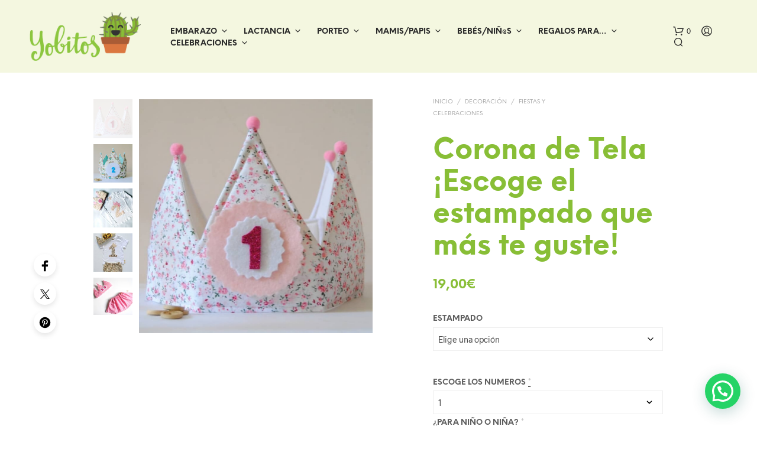

--- FILE ---
content_type: text/html; charset=UTF-8
request_url: https://yobitos.com/producto/corona-cumpleanos/
body_size: 52140
content:
<!DOCTYPE html>

<!--[if IE 9]>
<html class="ie ie9" lang="es">
<![endif]-->

<html lang="es">

<head>
    <meta charset="UTF-8">
    <meta name="viewport" content="width=device-width, initial-scale=1.0">

    <link rel="profile" href="http://gmpg.org/xfn/11">
    <link rel="pingback" href="https://yobitos.com/xmlrpc.php">

	<link rel="preload" as="font" href="https://yobitos.com/wp-content/themes/shopkeeper/inc/fonts/theme/Radnika-Regular.woff2" type="font/woff2" crossorigin>
	<link rel="preload" as="font" href="https://yobitos.com/wp-content/themes/shopkeeper/inc/fonts/theme/Radnika-Bold.woff2" type="font/woff2" crossorigin>
	<link rel="preload" as="font" href="https://yobitos.com/wp-content/themes/shopkeeper/inc/fonts/theme/NeueEinstellung-Regular.woff2" type="font/woff2" crossorigin>
	<link rel="preload" as="font" href="https://yobitos.com/wp-content/themes/shopkeeper/inc/fonts/theme/NeueEinstellung-Bold.woff2" type="font/woff2" crossorigin>
	
    <meta name='robots' content='index, follow, max-image-preview:large, max-snippet:-1, max-video-preview:-1' />
	<style>img:is([sizes="auto" i], [sizes^="auto," i]) { contain-intrinsic-size: 3000px 1500px }</style>
	
	<!-- This site is optimized with the Yoast SEO plugin v26.6 - https://yoast.com/wordpress/plugins/seo/ -->
	<title>Corona de Tela ¡Escoge el estampado que más te guste!</title>
	<meta name="description" content="Celebra el cumpleaños de tu peque con una de nuestras coronas de tela. Son adaptables, para que las puedan usar varios años. Las entregamos con dos números." />
	<link rel="canonical" href="https://yobitos.com/producto/corona-cumpleanos/" />
	<meta property="og:locale" content="es_ES" />
	<meta property="og:type" content="article" />
	<meta property="og:title" content="Corona de Tela ¡Escoge el estampado que más te guste!" />
	<meta property="og:description" content="Celebra el cumpleaños de tu peque con una de nuestras coronas de tela. Son adaptables, para que las puedan usar varios años. Las entregamos con dos números." />
	<meta property="og:url" content="https://yobitos.com/producto/corona-cumpleanos/" />
	<meta property="og:site_name" content="Yobitos" />
	<meta property="article:modified_time" content="2022-10-07T09:45:39+00:00" />
	<meta property="og:image" content="https://yobi.b-cdn.net/wp-content/uploads/2020/01/MBOT-LIBERTYQ.jpg" />
	<meta property="og:image:width" content="791" />
	<meta property="og:image:height" content="791" />
	<meta property="og:image:type" content="image/jpeg" />
	<meta name="twitter:card" content="summary_large_image" />
	<meta name="twitter:label1" content="Tiempo de lectura" />
	<meta name="twitter:data1" content="1 minuto" />
	<script type="application/ld+json" class="yoast-schema-graph">{"@context":"https://schema.org","@graph":[{"@type":"WebPage","@id":"https://yobitos.com/producto/corona-cumpleanos/","url":"https://yobitos.com/producto/corona-cumpleanos/","name":"Corona de Tela ¡Escoge el estampado que más te guste!","isPartOf":{"@id":"https://yobitos.com/#website"},"primaryImageOfPage":{"@id":"https://yobitos.com/producto/corona-cumpleanos/#primaryimage"},"image":{"@id":"https://yobitos.com/producto/corona-cumpleanos/#primaryimage"},"thumbnailUrl":"https://yobi.b-cdn.net/wp-content/uploads/2020/01/MBOT-LIBERTYQ.jpg","datePublished":"2017-11-20T11:49:33+00:00","dateModified":"2022-10-07T09:45:39+00:00","description":"Celebra el cumpleaños de tu peque con una de nuestras coronas de tela. Son adaptables, para que las puedan usar varios años. Las entregamos con dos números.","breadcrumb":{"@id":"https://yobitos.com/producto/corona-cumpleanos/#breadcrumb"},"inLanguage":"es","potentialAction":[{"@type":"ReadAction","target":["https://yobitos.com/producto/corona-cumpleanos/"]}]},{"@type":"ImageObject","inLanguage":"es","@id":"https://yobitos.com/producto/corona-cumpleanos/#primaryimage","url":"https://yobi.b-cdn.net/wp-content/uploads/2020/01/MBOT-LIBERTYQ.jpg","contentUrl":"https://yobi.b-cdn.net/wp-content/uploads/2020/01/MBOT-LIBERTYQ.jpg","width":791,"height":791},{"@type":"BreadcrumbList","@id":"https://yobitos.com/producto/corona-cumpleanos/#breadcrumb","itemListElement":[{"@type":"ListItem","position":1,"name":"Portada","item":"https://yobitos.com/"},{"@type":"ListItem","position":2,"name":"Productos","item":"https://yobitos.com/shop/"},{"@type":"ListItem","position":3,"name":"Corona de Tela ¡Escoge el estampado que más te guste!"}]},{"@type":"WebSite","@id":"https://yobitos.com/#website","url":"https://yobitos.com/","name":"Yobitos","description":"","publisher":{"@id":"https://yobitos.com/#organization"},"potentialAction":[{"@type":"SearchAction","target":{"@type":"EntryPoint","urlTemplate":"https://yobitos.com/?s={search_term_string}"},"query-input":{"@type":"PropertyValueSpecification","valueRequired":true,"valueName":"search_term_string"}}],"inLanguage":"es"},{"@type":"Organization","@id":"https://yobitos.com/#organization","name":"YOBITOS","url":"https://yobitos.com/","logo":{"@type":"ImageObject","inLanguage":"es","@id":"https://yobitos.com/#/schema/logo/image/","url":"https://yobitos.com/wp-content/uploads/2017/10/yobitos-logo.png","contentUrl":"https://yobitos.com/wp-content/uploads/2017/10/yobitos-logo.png","width":212,"height":94,"caption":"YOBITOS"},"image":{"@id":"https://yobitos.com/#/schema/logo/image/"}}]}</script>
	<!-- / Yoast SEO plugin. -->


<link rel='dns-prefetch' href='//yobi.b-cdn.net' />

<link href='https://yobi.b-cdn.net' rel='preconnect' />
<link rel="alternate" type="application/rss+xml" title="Yobitos &raquo; Feed" href="https://yobitos.com/feed/" />
<link rel="alternate" type="application/rss+xml" title="Yobitos &raquo; Feed de los comentarios" href="https://yobitos.com/comments/feed/" />
<style id='wp-emoji-styles-inline-css' type='text/css'>

	img.wp-smiley, img.emoji {
		display: inline !important;
		border: none !important;
		box-shadow: none !important;
		height: 1em !important;
		width: 1em !important;
		margin: 0 0.07em !important;
		vertical-align: -0.1em !important;
		background: none !important;
		padding: 0 !important;
	}
</style>
<link rel='stylesheet' id='wp-block-library-css' href='https://yobitos.com/wp-includes/css/dist/block-library/style.min.css?ver=6.8.3' type='text/css' media='all' />
<style id='wp-block-library-theme-inline-css' type='text/css'>
.wp-block-audio :where(figcaption){color:#555;font-size:13px;text-align:center}.is-dark-theme .wp-block-audio :where(figcaption){color:#ffffffa6}.wp-block-audio{margin:0 0 1em}.wp-block-code{border:1px solid #ccc;border-radius:4px;font-family:Menlo,Consolas,monaco,monospace;padding:.8em 1em}.wp-block-embed :where(figcaption){color:#555;font-size:13px;text-align:center}.is-dark-theme .wp-block-embed :where(figcaption){color:#ffffffa6}.wp-block-embed{margin:0 0 1em}.blocks-gallery-caption{color:#555;font-size:13px;text-align:center}.is-dark-theme .blocks-gallery-caption{color:#ffffffa6}:root :where(.wp-block-image figcaption){color:#555;font-size:13px;text-align:center}.is-dark-theme :root :where(.wp-block-image figcaption){color:#ffffffa6}.wp-block-image{margin:0 0 1em}.wp-block-pullquote{border-bottom:4px solid;border-top:4px solid;color:currentColor;margin-bottom:1.75em}.wp-block-pullquote cite,.wp-block-pullquote footer,.wp-block-pullquote__citation{color:currentColor;font-size:.8125em;font-style:normal;text-transform:uppercase}.wp-block-quote{border-left:.25em solid;margin:0 0 1.75em;padding-left:1em}.wp-block-quote cite,.wp-block-quote footer{color:currentColor;font-size:.8125em;font-style:normal;position:relative}.wp-block-quote:where(.has-text-align-right){border-left:none;border-right:.25em solid;padding-left:0;padding-right:1em}.wp-block-quote:where(.has-text-align-center){border:none;padding-left:0}.wp-block-quote.is-large,.wp-block-quote.is-style-large,.wp-block-quote:where(.is-style-plain){border:none}.wp-block-search .wp-block-search__label{font-weight:700}.wp-block-search__button{border:1px solid #ccc;padding:.375em .625em}:where(.wp-block-group.has-background){padding:1.25em 2.375em}.wp-block-separator.has-css-opacity{opacity:.4}.wp-block-separator{border:none;border-bottom:2px solid;margin-left:auto;margin-right:auto}.wp-block-separator.has-alpha-channel-opacity{opacity:1}.wp-block-separator:not(.is-style-wide):not(.is-style-dots){width:100px}.wp-block-separator.has-background:not(.is-style-dots){border-bottom:none;height:1px}.wp-block-separator.has-background:not(.is-style-wide):not(.is-style-dots){height:2px}.wp-block-table{margin:0 0 1em}.wp-block-table td,.wp-block-table th{word-break:normal}.wp-block-table :where(figcaption){color:#555;font-size:13px;text-align:center}.is-dark-theme .wp-block-table :where(figcaption){color:#ffffffa6}.wp-block-video :where(figcaption){color:#555;font-size:13px;text-align:center}.is-dark-theme .wp-block-video :where(figcaption){color:#ffffffa6}.wp-block-video{margin:0 0 1em}:root :where(.wp-block-template-part.has-background){margin-bottom:0;margin-top:0;padding:1.25em 2.375em}
</style>
<style id='classic-theme-styles-inline-css' type='text/css'>
/*! This file is auto-generated */
.wp-block-button__link{color:#fff;background-color:#32373c;border-radius:9999px;box-shadow:none;text-decoration:none;padding:calc(.667em + 2px) calc(1.333em + 2px);font-size:1.125em}.wp-block-file__button{background:#32373c;color:#fff;text-decoration:none}
</style>
<link rel='stylesheet' id='wp-components-css' href='https://yobitos.com/wp-includes/css/dist/components/style.min.css?ver=6.8.3' type='text/css' media='all' />
<link rel='stylesheet' id='wp-preferences-css' href='https://yobitos.com/wp-includes/css/dist/preferences/style.min.css?ver=6.8.3' type='text/css' media='all' />
<link rel='stylesheet' id='wp-block-editor-css' href='https://yobitos.com/wp-includes/css/dist/block-editor/style.min.css?ver=6.8.3' type='text/css' media='all' />
<link data-minify="1" rel='stylesheet' id='popup-maker-block-library-style-css' href='https://yobitos.com/wp-content/cache/min/1/wp-content/plugins/popup-maker/dist/packages/block-library-style.css?ver=1766520127' type='text/css' media='all' />
<style id='joinchat-button-style-inline-css' type='text/css'>
.wp-block-joinchat-button{border:none!important;text-align:center}.wp-block-joinchat-button figure{display:table;margin:0 auto;padding:0}.wp-block-joinchat-button figcaption{font:normal normal 400 .6em/2em var(--wp--preset--font-family--system-font,sans-serif);margin:0;padding:0}.wp-block-joinchat-button .joinchat-button__qr{background-color:#fff;border:6px solid #25d366;border-radius:30px;box-sizing:content-box;display:block;height:200px;margin:auto;overflow:hidden;padding:10px;width:200px}.wp-block-joinchat-button .joinchat-button__qr canvas,.wp-block-joinchat-button .joinchat-button__qr img{display:block;margin:auto}.wp-block-joinchat-button .joinchat-button__link{align-items:center;background-color:#25d366;border:6px solid #25d366;border-radius:30px;display:inline-flex;flex-flow:row nowrap;justify-content:center;line-height:1.25em;margin:0 auto;text-decoration:none}.wp-block-joinchat-button .joinchat-button__link:before{background:transparent var(--joinchat-ico) no-repeat center;background-size:100%;content:"";display:block;height:1.5em;margin:-.75em .75em -.75em 0;width:1.5em}.wp-block-joinchat-button figure+.joinchat-button__link{margin-top:10px}@media (orientation:landscape)and (min-height:481px),(orientation:portrait)and (min-width:481px){.wp-block-joinchat-button.joinchat-button--qr-only figure+.joinchat-button__link{display:none}}@media (max-width:480px),(orientation:landscape)and (max-height:480px){.wp-block-joinchat-button figure{display:none}}

</style>
<link data-minify="1" rel='stylesheet' id='jet-engine-frontend-css' href='https://yobitos.com/wp-content/cache/min/1/wp-content/plugins/jet-engine/assets/css/frontend.css?ver=1766520128' type='text/css' media='all' />
<link data-minify="1" rel='stylesheet' id='gbt_18_sk_portfolio_styles-css' href='https://yobitos.com/wp-content/cache/min/1/wp-content/plugins/shopkeeper-portfolio/includes/blocks/portfolio/assets/css/style.css?ver=1766520128' type='text/css' media='all' />
<style id='global-styles-inline-css' type='text/css'>
:root{--wp--preset--aspect-ratio--square: 1;--wp--preset--aspect-ratio--4-3: 4/3;--wp--preset--aspect-ratio--3-4: 3/4;--wp--preset--aspect-ratio--3-2: 3/2;--wp--preset--aspect-ratio--2-3: 2/3;--wp--preset--aspect-ratio--16-9: 16/9;--wp--preset--aspect-ratio--9-16: 9/16;--wp--preset--color--black: #000000;--wp--preset--color--cyan-bluish-gray: #abb8c3;--wp--preset--color--white: #ffffff;--wp--preset--color--pale-pink: #f78da7;--wp--preset--color--vivid-red: #cf2e2e;--wp--preset--color--luminous-vivid-orange: #ff6900;--wp--preset--color--luminous-vivid-amber: #fcb900;--wp--preset--color--light-green-cyan: #7bdcb5;--wp--preset--color--vivid-green-cyan: #00d084;--wp--preset--color--pale-cyan-blue: #8ed1fc;--wp--preset--color--vivid-cyan-blue: #0693e3;--wp--preset--color--vivid-purple: #9b51e0;--wp--preset--gradient--vivid-cyan-blue-to-vivid-purple: linear-gradient(135deg,rgba(6,147,227,1) 0%,rgb(155,81,224) 100%);--wp--preset--gradient--light-green-cyan-to-vivid-green-cyan: linear-gradient(135deg,rgb(122,220,180) 0%,rgb(0,208,130) 100%);--wp--preset--gradient--luminous-vivid-amber-to-luminous-vivid-orange: linear-gradient(135deg,rgba(252,185,0,1) 0%,rgba(255,105,0,1) 100%);--wp--preset--gradient--luminous-vivid-orange-to-vivid-red: linear-gradient(135deg,rgba(255,105,0,1) 0%,rgb(207,46,46) 100%);--wp--preset--gradient--very-light-gray-to-cyan-bluish-gray: linear-gradient(135deg,rgb(238,238,238) 0%,rgb(169,184,195) 100%);--wp--preset--gradient--cool-to-warm-spectrum: linear-gradient(135deg,rgb(74,234,220) 0%,rgb(151,120,209) 20%,rgb(207,42,186) 40%,rgb(238,44,130) 60%,rgb(251,105,98) 80%,rgb(254,248,76) 100%);--wp--preset--gradient--blush-light-purple: linear-gradient(135deg,rgb(255,206,236) 0%,rgb(152,150,240) 100%);--wp--preset--gradient--blush-bordeaux: linear-gradient(135deg,rgb(254,205,165) 0%,rgb(254,45,45) 50%,rgb(107,0,62) 100%);--wp--preset--gradient--luminous-dusk: linear-gradient(135deg,rgb(255,203,112) 0%,rgb(199,81,192) 50%,rgb(65,88,208) 100%);--wp--preset--gradient--pale-ocean: linear-gradient(135deg,rgb(255,245,203) 0%,rgb(182,227,212) 50%,rgb(51,167,181) 100%);--wp--preset--gradient--electric-grass: linear-gradient(135deg,rgb(202,248,128) 0%,rgb(113,206,126) 100%);--wp--preset--gradient--midnight: linear-gradient(135deg,rgb(2,3,129) 0%,rgb(40,116,252) 100%);--wp--preset--font-size--small: 13px;--wp--preset--font-size--medium: 20px;--wp--preset--font-size--large: 36px;--wp--preset--font-size--x-large: 42px;--wp--preset--spacing--20: 0.44rem;--wp--preset--spacing--30: 0.67rem;--wp--preset--spacing--40: 1rem;--wp--preset--spacing--50: 1.5rem;--wp--preset--spacing--60: 2.25rem;--wp--preset--spacing--70: 3.38rem;--wp--preset--spacing--80: 5.06rem;--wp--preset--shadow--natural: 6px 6px 9px rgba(0, 0, 0, 0.2);--wp--preset--shadow--deep: 12px 12px 50px rgba(0, 0, 0, 0.4);--wp--preset--shadow--sharp: 6px 6px 0px rgba(0, 0, 0, 0.2);--wp--preset--shadow--outlined: 6px 6px 0px -3px rgba(255, 255, 255, 1), 6px 6px rgba(0, 0, 0, 1);--wp--preset--shadow--crisp: 6px 6px 0px rgba(0, 0, 0, 1);}:where(.is-layout-flex){gap: 0.5em;}:where(.is-layout-grid){gap: 0.5em;}body .is-layout-flex{display: flex;}.is-layout-flex{flex-wrap: wrap;align-items: center;}.is-layout-flex > :is(*, div){margin: 0;}body .is-layout-grid{display: grid;}.is-layout-grid > :is(*, div){margin: 0;}:where(.wp-block-columns.is-layout-flex){gap: 2em;}:where(.wp-block-columns.is-layout-grid){gap: 2em;}:where(.wp-block-post-template.is-layout-flex){gap: 1.25em;}:where(.wp-block-post-template.is-layout-grid){gap: 1.25em;}.has-black-color{color: var(--wp--preset--color--black) !important;}.has-cyan-bluish-gray-color{color: var(--wp--preset--color--cyan-bluish-gray) !important;}.has-white-color{color: var(--wp--preset--color--white) !important;}.has-pale-pink-color{color: var(--wp--preset--color--pale-pink) !important;}.has-vivid-red-color{color: var(--wp--preset--color--vivid-red) !important;}.has-luminous-vivid-orange-color{color: var(--wp--preset--color--luminous-vivid-orange) !important;}.has-luminous-vivid-amber-color{color: var(--wp--preset--color--luminous-vivid-amber) !important;}.has-light-green-cyan-color{color: var(--wp--preset--color--light-green-cyan) !important;}.has-vivid-green-cyan-color{color: var(--wp--preset--color--vivid-green-cyan) !important;}.has-pale-cyan-blue-color{color: var(--wp--preset--color--pale-cyan-blue) !important;}.has-vivid-cyan-blue-color{color: var(--wp--preset--color--vivid-cyan-blue) !important;}.has-vivid-purple-color{color: var(--wp--preset--color--vivid-purple) !important;}.has-black-background-color{background-color: var(--wp--preset--color--black) !important;}.has-cyan-bluish-gray-background-color{background-color: var(--wp--preset--color--cyan-bluish-gray) !important;}.has-white-background-color{background-color: var(--wp--preset--color--white) !important;}.has-pale-pink-background-color{background-color: var(--wp--preset--color--pale-pink) !important;}.has-vivid-red-background-color{background-color: var(--wp--preset--color--vivid-red) !important;}.has-luminous-vivid-orange-background-color{background-color: var(--wp--preset--color--luminous-vivid-orange) !important;}.has-luminous-vivid-amber-background-color{background-color: var(--wp--preset--color--luminous-vivid-amber) !important;}.has-light-green-cyan-background-color{background-color: var(--wp--preset--color--light-green-cyan) !important;}.has-vivid-green-cyan-background-color{background-color: var(--wp--preset--color--vivid-green-cyan) !important;}.has-pale-cyan-blue-background-color{background-color: var(--wp--preset--color--pale-cyan-blue) !important;}.has-vivid-cyan-blue-background-color{background-color: var(--wp--preset--color--vivid-cyan-blue) !important;}.has-vivid-purple-background-color{background-color: var(--wp--preset--color--vivid-purple) !important;}.has-black-border-color{border-color: var(--wp--preset--color--black) !important;}.has-cyan-bluish-gray-border-color{border-color: var(--wp--preset--color--cyan-bluish-gray) !important;}.has-white-border-color{border-color: var(--wp--preset--color--white) !important;}.has-pale-pink-border-color{border-color: var(--wp--preset--color--pale-pink) !important;}.has-vivid-red-border-color{border-color: var(--wp--preset--color--vivid-red) !important;}.has-luminous-vivid-orange-border-color{border-color: var(--wp--preset--color--luminous-vivid-orange) !important;}.has-luminous-vivid-amber-border-color{border-color: var(--wp--preset--color--luminous-vivid-amber) !important;}.has-light-green-cyan-border-color{border-color: var(--wp--preset--color--light-green-cyan) !important;}.has-vivid-green-cyan-border-color{border-color: var(--wp--preset--color--vivid-green-cyan) !important;}.has-pale-cyan-blue-border-color{border-color: var(--wp--preset--color--pale-cyan-blue) !important;}.has-vivid-cyan-blue-border-color{border-color: var(--wp--preset--color--vivid-cyan-blue) !important;}.has-vivid-purple-border-color{border-color: var(--wp--preset--color--vivid-purple) !important;}.has-vivid-cyan-blue-to-vivid-purple-gradient-background{background: var(--wp--preset--gradient--vivid-cyan-blue-to-vivid-purple) !important;}.has-light-green-cyan-to-vivid-green-cyan-gradient-background{background: var(--wp--preset--gradient--light-green-cyan-to-vivid-green-cyan) !important;}.has-luminous-vivid-amber-to-luminous-vivid-orange-gradient-background{background: var(--wp--preset--gradient--luminous-vivid-amber-to-luminous-vivid-orange) !important;}.has-luminous-vivid-orange-to-vivid-red-gradient-background{background: var(--wp--preset--gradient--luminous-vivid-orange-to-vivid-red) !important;}.has-very-light-gray-to-cyan-bluish-gray-gradient-background{background: var(--wp--preset--gradient--very-light-gray-to-cyan-bluish-gray) !important;}.has-cool-to-warm-spectrum-gradient-background{background: var(--wp--preset--gradient--cool-to-warm-spectrum) !important;}.has-blush-light-purple-gradient-background{background: var(--wp--preset--gradient--blush-light-purple) !important;}.has-blush-bordeaux-gradient-background{background: var(--wp--preset--gradient--blush-bordeaux) !important;}.has-luminous-dusk-gradient-background{background: var(--wp--preset--gradient--luminous-dusk) !important;}.has-pale-ocean-gradient-background{background: var(--wp--preset--gradient--pale-ocean) !important;}.has-electric-grass-gradient-background{background: var(--wp--preset--gradient--electric-grass) !important;}.has-midnight-gradient-background{background: var(--wp--preset--gradient--midnight) !important;}.has-small-font-size{font-size: var(--wp--preset--font-size--small) !important;}.has-medium-font-size{font-size: var(--wp--preset--font-size--medium) !important;}.has-large-font-size{font-size: var(--wp--preset--font-size--large) !important;}.has-x-large-font-size{font-size: var(--wp--preset--font-size--x-large) !important;}
:where(.wp-block-post-template.is-layout-flex){gap: 1.25em;}:where(.wp-block-post-template.is-layout-grid){gap: 1.25em;}
:where(.wp-block-columns.is-layout-flex){gap: 2em;}:where(.wp-block-columns.is-layout-grid){gap: 2em;}
:root :where(.wp-block-pullquote){font-size: 1.5em;line-height: 1.6;}
</style>
<link data-minify="1" rel='stylesheet' id='wpa-css-css' href='https://yobitos.com/wp-content/cache/min/1/wp-content/plugins/honeypot/includes/css/wpa.css?ver=1766520128' type='text/css' media='all' />
<link data-minify="1" rel='stylesheet' id='woocommerce-layout-css' href='https://yobitos.com/wp-content/cache/min/1/wp-content/plugins/woocommerce/assets/css/woocommerce-layout.css?ver=1766520128' type='text/css' media='all' />
<link data-minify="1" rel='stylesheet' id='woocommerce-smallscreen-css' href='https://yobitos.com/wp-content/cache/min/1/wp-content/plugins/woocommerce/assets/css/woocommerce-smallscreen.css?ver=1766520128' type='text/css' media='only screen and (max-width: 767px)' />
<link data-minify="1" rel='stylesheet' id='woocommerce-general-css' href='https://yobitos.com/wp-content/cache/min/1/wp-content/plugins/woocommerce/assets/css/woocommerce.css?ver=1766520128' type='text/css' media='all' />
<style id='woocommerce-inline-inline-css' type='text/css'>
.woocommerce form .form-row .required { visibility: visible; }
.mvx-product-policies .description { margin: 0 0 1.41575em;}
</style>
<link data-minify="1" rel='stylesheet' id='brands-styles-css' href='https://yobitos.com/wp-content/cache/min/1/wp-content/plugins/woocommerce/assets/css/brands.css?ver=1766520128' type='text/css' media='all' />
<link data-minify="1" rel='stylesheet' id='animate-css' href='https://yobitos.com/wp-content/cache/min/1/wp-content/themes/shopkeeper/css/vendor/animate.css?ver=1766520128' type='text/css' media='all' />
<link data-minify="1" rel='stylesheet' id='fresco-css' href='https://yobitos.com/wp-content/cache/min/1/wp-content/themes/shopkeeper/css/vendor/fresco/fresco.css?ver=1766520128' type='text/css' media='all' />
<link data-minify="1" rel='stylesheet' id='shopkeeper-mixed-plugins-styles-css' href='https://yobitos.com/wp-content/cache/min/1/wp-content/themes/shopkeeper/css/plugins/misc.css?ver=1766520128' type='text/css' media='all' />
<link data-minify="1" rel='stylesheet' id='shopkeeper-elementor-styles-css' href='https://yobitos.com/wp-content/cache/min/1/wp-content/themes/shopkeeper/css/plugins/elementor.css?ver=1766520128' type='text/css' media='all' />
<link data-minify="1" rel='stylesheet' id='shopkeeper-wc-cart-css' href='https://yobitos.com/wp-content/cache/min/1/wp-content/themes/shopkeeper/css/public/wc-cart.css?ver=1766520128' type='text/css' media='all' />
<link data-minify="1" rel='stylesheet' id='shopkeeper-product-card-animation-css' href='https://yobitos.com/wp-content/cache/min/1/wp-content/themes/shopkeeper/css/public/misc-product-card-animation.css?ver=1766520128' type='text/css' media='all' />
<link data-minify="1" rel='stylesheet' id='shopkeeper-wc-product-layout-default-css' href='https://yobitos.com/wp-content/cache/min/1/wp-content/themes/shopkeeper/css/public/wc-product-layout-default.css?ver=1766520128' type='text/css' media='all' />
<link data-minify="1" rel='stylesheet' id='shopkeeper-wc-product-mobile-css' href='https://yobitos.com/wp-content/cache/min/1/wp-content/themes/shopkeeper/css/public/wc-product-mobile.css?ver=1766520128' type='text/css' media='all' />
<link rel='stylesheet' id='sk-social-media-styles-css' href='https://yobitos.com/wp-content/plugins/shopkeeper-extender/includes/social-media/assets/css/social-media.min.css?ver=6.8.3' type='text/css' media='all' />
<link rel='stylesheet' id='sk-social-sharing-styles-css' href='https://yobitos.com/wp-content/plugins/shopkeeper-extender/includes/social-sharing/assets/css/social-sharing.min.css?ver=6.8.3' type='text/css' media='all' />
<link data-minify="1" rel='stylesheet' id='gbt-portfolio-styles-css' href='https://yobitos.com/wp-content/cache/min/1/wp-content/plugins/shopkeeper-portfolio/includes/assets/css/portfolio.css?ver=1766520128' type='text/css' media='all' />
<link data-minify="1" rel='stylesheet' id='dashicons-css' href='https://yobitos.com/wp-content/cache/min/1/wp-includes/css/dashicons.min.css?ver=1766520128' type='text/css' media='all' />
<link rel='stylesheet' id='thwepof-public-style-css' href='https://yobitos.com/wp-content/plugins/woo-extra-product-options/public/assets/css/thwepof-public.min.css?ver=6.8.3' type='text/css' media='all' />
<link data-minify="1" rel='stylesheet' id='jquery-ui-style-css' href='https://yobitos.com/wp-content/cache/min/1/wp-content/plugins/woo-extra-product-options/public/assets/css/jquery-ui/jquery-ui.css?ver=1766520128' type='text/css' media='all' />
<link data-minify="1" rel='stylesheet' id='jquery-timepicker-css' href='https://yobitos.com/wp-content/cache/min/1/wp-content/plugins/woo-extra-product-options/public/assets/js/timepicker/jquery.timepicker.css?ver=1766520128' type='text/css' media='all' />
<link data-minify="1" rel='stylesheet' id='getbowtied-custom-notifications-styles-css' href='https://yobitos.com/wp-content/cache/min/1/wp-content/themes/shopkeeper/inc/notifications/custom/assets/css/style.css?ver=1766520128' type='text/css' media='all' />
<link data-minify="1" rel='stylesheet' id='popup-maker-site-css' href='https://yobitos.com/wp-content/cache/min/1/wp-content/uploads/pum/pum-site-styles.css?ver=1766520128' type='text/css' media='all' />
<link data-minify="1" rel='stylesheet' id='shopkeeper-icon-font-css' href='https://yobitos.com/wp-content/cache/min/1/wp-content/themes/shopkeeper/inc/fonts/shopkeeper-icon-font/style.css?ver=1766520128' type='text/css' media='all' />
<link data-minify="1" rel='stylesheet' id='shopkeeper-styles-css' href='https://yobitos.com/wp-content/cache/min/1/wp-content/themes/shopkeeper/css/styles.css?ver=1766520128' type='text/css' media='all' />
<style id='shopkeeper-styles-inline-css' type='text/css'>
@font-face{font-family:Radnika;font-display:swap;font-style:normal;font-weight:500;src:url("https://yobitos.com/wp-content/themes/shopkeeper/inc/fonts/theme/Radnika-Regular.eot");src:url("https://yobitos.com/wp-content/themes/shopkeeper/inc/fonts/theme/Radnika-Regular.eot?#iefix") format("embedded-opentype"), url("https://yobitos.com/wp-content/themes/shopkeeper/inc/fonts/theme/Radnika-Regular.woff2") format("woff2"), url("https://yobitos.com/wp-content/themes/shopkeeper/inc/fonts/theme/Radnika-Regular.woff") format("woff")}@font-face{font-family:Radnika;font-display:swap;font-style:normal;font-weight:700;src:url("https://yobitos.com/wp-content/themes/shopkeeper/inc/fonts/theme/Radnika-Bold.eot");src:url("https://yobitos.com/wp-content/themes/shopkeeper/inc/fonts/theme/Radnika-Bold.eot?#iefix") format("embedded-opentype"), url("https://yobitos.com/wp-content/themes/shopkeeper/inc/fonts/theme/Radnika-Bold.woff2") format("woff2"), url("https://yobitos.com/wp-content/themes/shopkeeper/inc/fonts/theme/Radnika-Bold.woff") format("woff")}@font-face{font-family:NeueEinstellung;font-display:swap;font-style:normal;font-weight:500;src:url("https://yobitos.com/wp-content/themes/shopkeeper/inc/fonts/theme/NeueEinstellung-Regular.eot");src:url("https://yobitos.com/wp-content/themes/shopkeeper/inc/fonts/theme/NeueEinstellung-Regular.eot?#iefix") format("embedded-opentype"), url("https://yobitos.com/wp-content/themes/shopkeeper/inc/fonts/theme/NeueEinstellung-Regular.woff2") format("woff2"), url("https://yobitos.com/wp-content/themes/shopkeeper/inc/fonts/theme/NeueEinstellung-Regular.woff") format("woff")}@font-face{font-family:NeueEinstellung;font-display:swap;font-style:normal;font-weight:700;src:url("https://yobitos.com/wp-content/themes/shopkeeper/inc/fonts/theme/NeueEinstellung-Bold.eot");src:url("https://yobitos.com/wp-content/themes/shopkeeper/inc/fonts/theme/NeueEinstellung-Bold.eot?#iefix") format("embedded-opentype"), url("https://yobitos.com/wp-content/themes/shopkeeper/inc/fonts/theme/NeueEinstellung-Bold.woff2") format("woff2"), url("https://yobitos.com/wp-content/themes/shopkeeper/inc/fonts/theme/NeueEinstellung-Bold.woff") format("woff")}.st-content, .categories_grid .category_name, .cd-top, .product_socials_wrapper .product_socials_wrapper_inner a, .product_navigation #nav-below .product-nav-next a, .product_navigation #nav-below .product-nav-previous a{background-color:#FFFFFF}.categories_grid .category_item:hover .category_name{color:#FFFFFF}h1, h2, h3, h4, h5, h6, .comments-title, .comment-author, #reply-title, .site-footer .widget-title, .accordion_title, .ui-tabs-anchor, .products .button, .site-title a, .post_meta_archive a, .post_meta a, .post_tags a, #nav-below a, .list_categories a, .list_shop_categories a, .main-navigation > ul > li > a, .main-navigation .mega-menu > ul > li > a, .more-link, .top-page-excerpt, .select2-search input, .product_after_shop_loop_buttons a, .woocommerce .products-grid a.button, .page-numbers, input.qty, .button, button, .button_text, input[type="button"], input[type="reset"], input[type="submit"], button[type="submit"], .woocommerce a.button, .woocommerce-page a.button, .woocommerce button.button, .woocommerce-page button.button, .woocommerce input.button, .woocommerce-page input.button, .woocommerce #respond input#submit, .woocommerce-page #respond input#submit, .woocommerce #content input.button, .woocommerce-page #content input.button, .woocommerce a.button.alt, .woocommerce button.button.alt, .woocommerce input.button.alt, .woocommerce #respond input#submit.alt, .woocommerce #content input.button.alt, .woocommerce-page a.button.alt, .woocommerce-page button.button.alt, .woocommerce-page input.button.alt, .woocommerce-page #respond input#submit.alt, .woocommerce-page #content input.button.alt, .yith-wcwl-wishlistexistsbrowse.show a, .share-product-text, .tabs > li > a, label, .shopkeeper_new_product, .comment-respond label, .product_meta_title, .woocommerce table.shop_table th, .woocommerce-page table.shop_table th, #map_button, .woocommerce .cart-collaterals .cart_totals tr.order-total td strong, .woocommerce-page .cart-collaterals .cart_totals tr.order-total td strong, .cart-wishlist-empty, .wishlist-empty, .cart-empty, .return-to-shop .wc-backward, .order-number a, .post-edit-link, .from_the_blog_title, .icon_box_read_more, .vc_pie_chart_value, .shortcode_banner_simple_bullet, .shortcode_banner_simple_height_bullet, .product-category .woocommerce-loop-category__title, .categories_grid .category_name, .woocommerce span.onsale, .woocommerce-page span.onsale, .out_of_stock_badge_single, .out_of_stock_badge_loop, .page-numbers, .post-nav-links span, .post-nav-links a, .add_to_wishlist, .yith-wcwl-wishlistaddedbrowse, .yith-wcwl-wishlistexistsbrowse, .filters-group, .product-name, .product-quantity, .product-total, .download-product a, .woocommerce-order-details table tfoot th, .woocommerce-order-details table tfoot td, .woocommerce .woocommerce-order-downloads table tbody td:before, .woocommerce table.woocommerce-MyAccount-orders td:before, .widget h3, .widget .total .amount, .wishlist-in-stock, .wishlist-out-of-stock, .comment-reply-link, .comment-edit-link, .widget_calendar table thead tr th, .page-type, .mobile-navigation a, table thead tr th, .portfolio_single_list_cat, .portfolio-categories, .shipping-calculator-button, .vc_btn, .vc_btn2, .vc_btn3, .account-tab-item .account-tab-link, .account-tab-list .sep, ul.order_details li, ul.order_details.bacs_details li, .widget_calendar caption, .widget_recent_comments li a, .edit-account legend, .widget_shopping_cart li.empty, .cart-collaterals .cart_totals .shop_table .order-total .woocommerce-Price-amount, .woocommerce table.cart .cart_item td a, .woocommerce #content table.cart .cart_item td a, .woocommerce-page table.cart .cart_item td a, .woocommerce-page #content table.cart .cart_item td a, .woocommerce table.cart .cart_item td span, .woocommerce #content table.cart .cart_item td span, .woocommerce-page table.cart .cart_item td span, .woocommerce-page #content table.cart .cart_item td span, .woocommerce-MyAccount-navigation ul li, .woocommerce-info.wc_points_rewards_earn_points, .woocommerce-info, .woocommerce-error, .woocommerce-message, .woocommerce .cart-collaterals .cart_totals .cart-subtotal th, .woocommerce-page .cart-collaterals .cart_totals .cart-subtotal th, .woocommerce .cart-collaterals .cart_totals tr.shipping th, .woocommerce-page .cart-collaterals .cart_totals tr.shipping th, .woocommerce .cart-collaterals .cart_totals tr.order-total th, .woocommerce-page .cart-collaterals .cart_totals tr.order-total th, .woocommerce .cart-collaterals .cart_totals h2, .woocommerce .cart-collaterals .cross-sells h2, .woocommerce-cart #content table.cart td.actions .coupon #coupon_code, form.checkout_coupon #coupon_code, .woocommerce-checkout .woocommerce-info, .shopkeeper_checkout_coupon, .shopkeeper_checkout_login, .minicart-message, .woocommerce .woocommerce-checkout-review-order table.shop_table tfoot td, .woocommerce .woocommerce-checkout-review-order table.shop_table tfoot th, .woocommerce-page .woocommerce-checkout-review-order table.shop_table tfoot td, .woocommerce-page .woocommerce-checkout-review-order table.shop_table tfoot th, .no-products-info p, .getbowtied_blog_ajax_load_button a, .getbowtied_ajax_load_button a, .index-layout-2 ul.blog-posts .blog-post article .post-categories li a, .index-layout-3 .blog-posts_container ul.blog-posts .blog-post article .post-categories li a, .index-layout-2 ul.blog-posts .blog-post .post_content_wrapper .post_content .read_more, .index-layout-3 .blog-posts_container ul.blog-posts .blog-post article .post_content_wrapper .post_content .read_more, .woocommerce .woocommerce-breadcrumb, .woocommerce-page .woocommerce-breadcrumb, .woocommerce .woocommerce-breadcrumb a, .woocommerce-page .woocommerce-breadcrumb a, .product_meta, .product_meta span, .product_meta a, .product_layout_classic div.product span.price, .product_layout_classic div.product p.price, .product_layout_cascade div.product span.price, .product_layout_cascade div.product p.price, .product_layout_2 div.product span.price, .product_layout_2 div.product p.price, .product_layout_scattered div.product span.price, .product_layout_scattered div.product p.price, .product_layout_4 div.product span.price, .product_layout_4 div.product p.price, .related-products-title, .product_socials_wrapper .share-product-text, #button_offcanvas_sidebar_left .filters-text, .woocommerce-ordering select.orderby, .fr-position-text, .woocommerce-checkout-review-order .woocommerce-checkout-review-order-table tr td, .catalog-ordering .select2-container.orderby a, .catalog-ordering .select2-container span, .widget_product_categories ul li .count, .widget_layered_nav ul li .count, .woocommerce-mini-cart__empty-message, .woocommerce-ordering select.orderby, .woocommerce .cart-collaterals .cart_totals table.shop_table_responsive tr td::before, .woocommerce-page .cart-collaterals .cart_totals table.shop_table_responsive tr td::before, .login-register-container .lost-pass-link, .woocommerce-cart .cart-collaterals .cart_totals table td .amount, .wpb_wrapper .add_to_cart_inline .woocommerce-Price-amount.amount, .woocommerce-page .cart-collaterals .cart_totals tr.shipping td, .woocommerce-page .cart-collaterals .cart_totals tr.shipping td, .woocommerce .cart-collaterals .cart_totals tr.cart-discount th, .woocommerce-page .cart-collaterals .cart_totals tr.cart-discount th, .woocommerce-thankyou-order-received, .woocommerce-order-received .woocommerce table.shop_table tfoot th, .woocommerce-order-received .woocommerce-page table.shop_table tfoot th, .woocommerce-view-order .woocommerce table.shop_table tfoot th, .woocommerce-view-order .woocommerce-page table.shop_table tfoot th, .woocommerce-order-received .woocommerce table.shop_table tfoot td, .woocommerce-order-received .woocommerce-page table.shop_table tfoot td, .woocommerce-view-order .woocommerce table.shop_table tfoot td, .woocommerce-view-order .woocommerce-page table.shop_table tfoot td, .language-and-currency #top_bar_language_list > ul > li, .language-and-currency .wcml_currency_switcher > ul > li.wcml-cs-active-currency, .language-and-currency-offcanvas #top_bar_language_list > ul > li, .language-and-currency-offcanvas .wcml_currency_switcher > ul > li.wcml-cs-active-currency, .woocommerce-order-pay .woocommerce .woocommerce-form-login p.lost_password a, .woocommerce-MyAccount-content .woocommerce-orders-table__cell-order-number a, .woocommerce form.login .lost_password, .comment-reply-title, .product_content_wrapper .product_infos .out_of_stock_wrapper .out_of_stock_badge_single, .product_content_wrapper .product_infos .woocommerce-variation-availability p.stock.out-of-stock, .site-search .widget_product_search .search-field, .site-search .widget_search .search-field, .site-search .search-form .search-field, .site-search .search-text, .site-search .search-no-suggestions, .latest_posts_grid_wrapper .latest_posts_grid_title, p.has-drop-cap:not(:focus):first-letter, .paypal-button-tagline .paypal-button-text, .tinvwl_add_to_wishlist_button, .product-addon-totals, body.gbt_custom_notif .page-notifications .gbt-custom-notification-message, body.gbt_custom_notif .page-notifications .gbt-custom-notification-message *, body.gbt_custom_notif .page-notifications .product_notification_text, body.gbt_custom_notif .page-notifications .product_notification_text *, body.gbt_classic_notif .woocommerce-error a, body.gbt_classic_notif .woocommerce-info a, body.gbt_classic_notif .woocommerce-message a, body.gbt_classic_notif .woocommerce-notice a, .shop_table.cart .product-price .amount, p.has-drop-cap:first-letter, .woocommerce-result-count, .widget_price_filter .price_slider_amount, .woocommerce ul.products li.product .price, .product_content_wrapper .product_infos table.variations td.label, .woocommerce div.product form.cart .reset_variations, #powerTip, div.wcva_shop_textblock, .wcva_filter_textblock, .wcva_single_textblock, .added_to_cart, .upper a, .wp-block-woocommerce-active-filters ul.wc-block-active-filters-list li *, .wp-block-woocommerce-active-filters .wc-block-active-filters__clear-all, .product_navigation #nav-below span, .order-info mark, .top-headers-wrapper .site-header .site-header-wrapper .site-title, .mobile-navigation > ul > li > ul > li.menu-item-has-children > a, .mobile-navigation > ul > li > ul li.upper > a{font-family:"NeueEinstellung", -apple-system, BlinkMacSystemFont, Arial, Helvetica, 'Helvetica Neue', Verdana, sans-serif}body, p, .site-navigation-top-bar, .site-title, .widget_product_search #searchsubmit, .widget_search #searchsubmit, .widget_product_search .search-submit, .widget_search .search-submit, #site-menu, .copyright_text, blockquote cite, table thead th, .recently_viewed_in_single h2, .woocommerce .cart-collaterals .cart_totals table th, .woocommerce-page .cart-collaterals .cart_totals table th, .woocommerce .cart-collaterals .shipping_calculator h2, .woocommerce-page .cart-collaterals .shipping_calculator h2, .woocommerce table.woocommerce-checkout-review-order-table tfoot th, .woocommerce-page table.woocommerce-checkout-review-order-table tfoot th, .qty, .shortcode_banner_simple_inside h4, .shortcode_banner_simple_height h4, .fr-caption, .post_meta_archive, .post_meta, .yith-wcwl-wishlistaddedbrowse .feedback, .yith-wcwl-wishlistexistsbrowse .feedback, .product-name span, .widget_calendar table tbody a, .fr-touch-caption-wrapper, .woocommerce .checkout_login p.form-row label[for="rememberme"], .wpb_widgetised_column aside ul li span.count, .woocommerce td.product-name dl.variation dt, .woocommerce td.product-name dl.variation dd, .woocommerce td.product-name dl.variation dt p, .woocommerce td.product-name dl.variation dd p, .woocommerce-page td.product-name dl.variation dt, .woocommerce-page td.product-name dl.variation dd p, .woocommerce-page td.product-name dl.variation dt p, .woocommerce .select2-container, .check_label, .woocommerce-page #payment .terms label, ul.order_details li strong, .widget_recent_comments li, .widget_shopping_cart p.total, .widget_shopping_cart p.total .amount, .mobile-navigation li ul li a, .woocommerce #payment div.payment_box p, .woocommerce-page #payment div.payment_box p, .woocommerce table.cart .cart_item td:before, .woocommerce #content table.cart .cart_item td:before, .woocommerce-page table.cart .cart_item td:before, .woocommerce-page #content table.cart .cart_item td:before, .language-and-currency #top_bar_language_list > ul > li > ul > li > a, .language-and-currency .wcml_currency_switcher > ul > li.wcml-cs-active-currency > ul.wcml-cs-submenu li a, .language-and-currency #top_bar_language_list > ul > li.menu-item-first > ul.sub-menu li.sub-menu-item span.icl_lang_sel_current, .language-and-currency-offcanvas #top_bar_language_list > ul > li > ul > li > a, .language-and-currency-offcanvas .wcml_currency_switcher > ul > li.wcml-cs-active-currency > ul.wcml-cs-submenu li a, .language-and-currency-offcanvas #top_bar_language_list > ul > li.menu-item-first > ul.sub-menu li.sub-menu-item span.icl_lang_sel_current, .woocommerce-order-pay .woocommerce .woocommerce-info, .select2-results__option, body.gbt_classic_notif .woocommerce-error, body.gbt_classic_notif .woocommerce-info, body.gbt_classic_notif .woocommerce-message, body.gbt_classic_notif .woocommerce-notice, .gbt_18_sk_editor_banner_subtitle, .gbt_18_sk_editor_slide_description_input, .woocommerce td.product-name .wc-item-meta li, .woocommerce ul.products li.product .woocommerce-loop-product__title, .product_content_wrapper .product_infos span.belowtext, .wc-block-grid__product-title, .wp-block-woocommerce-attribute-filter ul.wc-block-checkbox-list li label, .wp-block-woocommerce-active-filters ul.wc-block-active-filters-list li .wc-block-active-filters-list-item__name{font-family:"Radnika", -apple-system, BlinkMacSystemFont, Arial, Helvetica, 'Helvetica Neue', Verdana, sans-serif}h1, .woocommerce h1, .woocommerce-page h1{font-size:30.797px}h2, .woocommerce h2, .woocommerce-page h2{font-size:23.101px}h3, .woocommerce h3, .woocommerce-page h3{font-size:17.329px}h4, .woocommerce h4, .woocommerce-page h4{font-size:13px}h5, .woocommerce h5, .woocommerce-page h5{font-size:9.75px}.woocommerce-account .account-tab-list .account-tab-item .account-tab-link{font-size:54.487px}.page-title.blog-listing, .woocommerce .page-title, .page-title, .single .entry-title, .woocommerce-cart .page-title, .woocommerce-checkout .page-title, .woocommerce-account .page-title{font-size:41.041px}p.has-drop-cap:first-letter{font-size:41.041px !important}.entry-title-archive, .wp-block-latest-posts li > a{font-size:30.659px}.woocommerce #content div.product .product_title, .woocommerce div.product .product_title, .woocommerce-page #content div.product .product_title, .woocommerce-page div.product .product_title{font-size:23.101px}h2.woocommerce-order-details__title, h2.woocommerce-column__title, h2.woocommerce-order-downloads__title{font-size:17.329px}.woocommerce-checkout .content-area h3, .woocommerce-edit-address h3, .woocommerce-edit-account legend{font-size:13px}@media only screen and (max-width:768px){.woocommerce-account .account-tab-list .account-tab-item .account-tab-link{font-size:30.797px}}@media only screen and (min-width:768px){h1, .woocommerce h1, .woocommerce-page h1{font-size:54.487px}h2, .woocommerce h2, .woocommerce-page h2{font-size:40.871px}h3, .woocommerce h3, .woocommerce-page h3{font-size:30.659px}h4, .woocommerce h4, .woocommerce-page h4{font-size:23px}h5, .woocommerce h5, .woocommerce-page h5{font-size:17.25px}.page-title.blog-listing, .woocommerce .page-title, .page-title, .single .entry-title, .woocommerce-cart .page-title, .woocommerce-checkout .page-title, .woocommerce-account .page-title{font-size:72.611px}p.has-drop-cap:first-letter{font-size:72.611px !important}.entry-title-archive, .wp-block-latest-posts li > a{font-size:30.659px}.woocommerce-checkout .content-area h3, h2.woocommerce-order-details__title, h2.woocommerce-column__title, h2.woocommerce-order-downloads__title, .woocommerce-edit-address h3, .woocommerce-edit-account legend, .woocommerce-order-received h2, .fr-position-text{font-size:23px}}@media only screen and (min-width:1024px){.woocommerce #content div.product .product_title, .woocommerce div.product .product_title, .woocommerce-page #content div.product .product_title, .woocommerce-page div.product .product_title{font-size:40.871px}}@media only screen and (max-width:1023px){.woocommerce #content div.product .product_title, .woocommerce div.product .product_title, .woocommerce-page #content div.product .product_title, .woocommerce-page div.product .product_title{font-size:23.101px}}@media only screen and (min-width:1024px){p, .woocommerce table.shop_attributes th, .woocommerce-page table.shop_attributes th, .woocommerce table.shop_attributes td, .woocommerce-page table.shop_attributes td, .woocommerce-review-link, .blog-isotope .entry-content-archive, .blog-isotope .entry-content-archive *, body.gbt_classic_notif .woocommerce-message, body.gbt_classic_notif .woocommerce-error, body.gbt_classic_notif .woocommerce-info, body.gbt_classic_notif .woocommerce-notice, .woocommerce-store-notice, p.demo_store, .woocommerce-account .woocommerce-MyAccount-content table.woocommerce-MyAccount-orders td, ul li ul, ul li ol, ul, ol, dl{font-size:16px}}.woocommerce ul.order_details li strong, .fr-caption, .woocommerce-order-pay .woocommerce .woocommerce-info{font-size:16px !important}@media only screen and (min-width:768px){.woocommerce ul.products li.product .woocommerce-loop-product__title, .wc-block-grid__products .wc-block-grid__product .wc-block-grid__product-link .wc-block-grid__product-title{font-size:15px !important}}body, table tr th, table tr td, table thead tr th, blockquote p, pre, del, label, .select2-dropdown-open.select2-drop-above .select2-choice, .select2-dropdown-open.select2-drop-above .select2-choices, .select2-container, .big-select, .select.big-select, .post_meta_archive a, .post_meta a, .nav-next a, .nav-previous a, .blog-single h6, .page-description, .woocommerce #content nav.woocommerce-pagination ul li a:focus, .woocommerce #content nav.woocommerce-pagination ul li a:hover, .woocommerce #content nav.woocommerce-pagination ul li span.current, .woocommerce nav.woocommerce-pagination ul li a:focus, .woocommerce nav.woocommerce-pagination ul li a:hover, .woocommerce nav.woocommerce-pagination ul li span.current, .woocommerce-page #content nav.woocommerce-pagination ul li a:focus, .woocommerce-page #content nav.woocommerce-pagination ul li a:hover, .woocommerce-page #content nav.woocommerce-pagination ul li span.current, .woocommerce-page nav.woocommerce-pagination ul li a:focus, .woocommerce-page nav.woocommerce-pagination ul li a:hover, .woocommerce-page nav.woocommerce-pagination ul li span.current, .posts-navigation .page-numbers a:hover, .woocommerce table.shop_table th, .woocommerce-page table.shop_table th, .woocommerce-checkout .woocommerce-info, .wpb_widgetised_column .widget.widget_product_categories a:hover, .wpb_widgetised_column .widget.widget_layered_nav a:hover, .wpb_widgetised_column .widget.widget_layered_nav li, .portfolio_single_list_cat a, .gallery-caption-trigger, .widget_shopping_cart p.total, .widget_shopping_cart p.total .amount, .wpb_widgetised_column .widget_shopping_cart li.empty, .index-layout-2 ul.blog-posts .blog-post article .post-date, form.checkout_coupon #coupon_code, .woocommerce .product_infos .quantity input.qty, .woocommerce #content .product_infos .quantity input.qty, .woocommerce-page .product_infos .quantity input.qty, .woocommerce-page #content .product_infos .quantity input.qty, #button_offcanvas_sidebar_left, .fr-position-text, .quantity.custom input.custom-qty, .add_to_wishlist, .product_infos .add_to_wishlist:before, .product_infos .yith-wcwl-wishlistaddedbrowse:before, .product_infos .yith-wcwl-wishlistexistsbrowse:before, #add_payment_method #payment .payment_method_paypal .about_paypal, .woocommerce-cart #payment .payment_method_paypal .about_paypal, .woocommerce-checkout #payment .payment_method_paypal .about_paypal, #stripe-payment-data > p > a, .product-name .product-quantity, .woocommerce #payment div.payment_box, .woocommerce-order-pay #order_review .shop_table tr.order_item td.product-quantity strong, .tinvwl_add_to_wishlist_button:before, body.gbt_classic_notif .woocommerce-info, .select2-search--dropdown:after, body.gbt_classic_notif .woocommerce-notice, .woocommerce-cart #content table.cart td.actions .coupon #coupon_code, .woocommerce ul.products li.product .price del, .off-canvas .woocommerce .price del, .select2-container--default .select2-selection--multiple .select2-selection__choice__remove, .wc-block-grid__product-price.price del{color:#5e5e5e}a.woocommerce-remove-coupon:after, .fr-caption, .woocommerce-order-pay .woocommerce .woocommerce-info, body.gbt_classic_notif .woocommerce-info::before, table.shop_attributes td{color:#5e5e5e!important}.nav-previous-title, .nav-next-title{color:rgba(94,94,94,0.4)}.required{color:rgba(94,94,94,0.4) !important}.yith-wcwl-add-button, .share-product-text, .product_meta, .product_meta a, .product_meta_separator, .tob_bar_shop, .post_meta_archive, .post_meta, .wpb_widgetised_column .widget li, .wpb_widgetised_column .widget_calendar table thead tr th, .wpb_widgetised_column .widget_calendar table thead tr td, .wpb_widgetised_column .widget .post-date, .wpb_widgetised_column .recentcomments, .wpb_widgetised_column .amount, .wpb_widgetised_column .quantity, .wpb_widgetised_column .widget_price_filter .price_slider_amount, .woocommerce .woocommerce-breadcrumb, .woocommerce-page .woocommerce-breadcrumb, .woocommerce .woocommerce-breadcrumb a, .woocommerce-page .woocommerce-breadcrumb a, .archive .products-grid li .product_thumbnail_wrapper > .price .woocommerce-Price-amount, .site-search .search-text, .site-search .site-search-close .close-button:hover, .site-search .woocommerce-product-search:after, .site-search .widget_search .search-form:after, .product_navigation #nav-below .product-nav-previous *, .product_navigation #nav-below .product-nav-next *{color:rgba(94,94,94,0.55)}.woocommerce-account .woocommerce-MyAccount-content table.woocommerce-MyAccount-orders td.woocommerce-orders-table__cell-order-actions .button:after, .woocommerce-account .woocommerce-MyAccount-content table.account-payment-methods-table td.payment-method-actions .button:after{color:rgba(94,94,94,0.15)}.products a.button.add_to_cart_button.loading, .woocommerce ul.products li.product .price, .off-canvas .woocommerce .price, .wc-block-grid__product-price span, .wpb_wrapper .add_to_cart_inline del .woocommerce-Price-amount.amount, .wp-block-getbowtied-scattered-product-list .gbt_18_product_price{color:rgba(94,94,94,0.8) !important}.yith-wcwl-add-to-wishlist:after, .bg-image-wrapper.no-image, .site-search .spin:before, .site-search .spin:after{background-color:rgba(94,94,94,0.55)}.product_layout_cascade .product_content_wrapper .product-images-wrapper .product-images-style-2 .product_images .product-image .caption:before, .product_layout_2 .product_content_wrapper .product-images-wrapper .product-images-style-2 .product_images .product-image .caption:before, .fr-caption:before, .product_content_wrapper .product-images-wrapper .product_images .product-images-controller .dot.current{background-color:#5e5e5e}.product_content_wrapper .product-images-wrapper .product_images .product-images-controller .dot{background-color:rgba(94,94,94,0.55)}#add_payment_method #payment div.payment_box .wc-credit-card-form, .woocommerce-account.woocommerce-add-payment-method #add_payment_method #payment div.payment_box .wc-payment-form, .woocommerce-cart #payment div.payment_box .wc-credit-card-form, .woocommerce-checkout #payment div.payment_box .wc-credit-card-form, .product_content_wrapper .product_infos .woocommerce-variation-availability p.stock.out-of-stock, .product_layout_classic .product_infos .out_of_stock_wrapper .out_of_stock_badge_single, .product_layout_cascade .product_content_wrapper .product_infos .out_of_stock_wrapper .out_of_stock_badge_single, .product_layout_2 .product_content_wrapper .product_infos .out_of_stock_wrapper .out_of_stock_badge_single, .product_layout_scattered .product_content_wrapper .product_infos .out_of_stock_wrapper .out_of_stock_badge_single, .product_layout_4 .product_content_wrapper .product_infos .out_of_stock_wrapper .out_of_stock_badge_single{border-color:rgba(94,94,94,0.55)}.add_to_cart_inline .amount, .wpb_widgetised_column .widget, .widget_layered_nav, .wpb_widgetised_column aside ul li span.count, .shop_table.cart .product-price .amount, .quantity.custom .minus-btn, .quantity.custom .plus-btn, .woocommerce td.product-name dl.variation dt, .woocommerce td.product-name dl.variation dd, .woocommerce td.product-name dl.variation dt p, .woocommerce td.product-name dl.variation dd p, .woocommerce-page td.product-name dl.variation dt, .woocommerce-page td.product-name dl.variation dd p, .woocommerce-page td.product-name dl.variation dt p, .woocommerce-page td.product-name dl.variation dd p, .woocommerce a.remove, .woocommerce a.remove:after, .woocommerce td.product-name .wc-item-meta li, .wpb_widgetised_column .tagcloud a, .post_tags a, .select2-container--default .select2-selection--multiple .select2-selection__choice, .wpb_widgetised_column .widget.widget_layered_nav li.select2-selection__choice, .products .add_to_wishlist:before{color:rgba(94,94,94,0.8)}#coupon_code::-webkit-input-placeholder{color:rgba(94,94,94,0.8)}#coupon_code::-moz-placeholder{color:rgba(94,94,94,0.8)}#coupon_code:-ms-input-placeholder{color:rgba(94,94,94,0.8)}.woocommerce #content table.wishlist_table.cart a.remove, .woocommerce.widget_shopping_cart .cart_list li a.remove{color:rgba(94,94,94,0.8) !important}input[type="text"], input[type="password"], input[type="date"], input[type="datetime"], input[type="datetime-local"], input[type="month"], input[type="week"], input[type="email"], input[type="number"], input[type="search"], input[type="tel"], input[type="time"], input[type="url"], textarea, select, .woocommerce-checkout .select2-container--default .select2-selection--single, .country_select.select2-container, #billing_country_field .select2-container, #billing_state_field .select2-container, #calc_shipping_country_field .select2-container, #calc_shipping_state_field .select2-container, .woocommerce-widget-layered-nav-dropdown .select2-container .select2-selection--single, .woocommerce-widget-layered-nav-dropdown .select2-container .select2-selection--multiple, #shipping_country_field .select2-container, #shipping_state_field .select2-container, .woocommerce-address-fields .select2-container--default .select2-selection--single, .woocommerce-shipping-calculator .select2-container--default .select2-selection--single, .select2-container--default .select2-search--dropdown .select2-search__field, .woocommerce form .form-row.woocommerce-validated .select2-container .select2-selection, .woocommerce form .form-row.woocommerce-validated .select2-container, .woocommerce form .form-row.woocommerce-validated input.input-text, .woocommerce form .form-row.woocommerce-validated select, .woocommerce form .form-row.woocommerce-invalid .select2-container, .woocommerce form .form-row.woocommerce-invalid input.input-text, .woocommerce form .form-row.woocommerce-invalid select, .country_select.select2-container, .state_select.select2-container, .widget form.search-form .search-field{border-color:rgba(94,94,94,0.1) !important}input[type="radio"]:after, .input-radio:after, input[type="checkbox"]:after, .input-checkbox:after, .widget_product_categories ul li a:before, .widget_layered_nav ul li a:before, .post_tags a, .wpb_widgetised_column .tagcloud a, .select2-container--default .select2-selection--multiple .select2-selection__choice{border-color:rgba(94,94,94,0.8)}input[type="text"]:focus, input[type="password"]:focus, input[type="date"]:focus, input[type="datetime"]:focus, input[type="datetime-local"]:focus, input[type="month"]:focus, input[type="week"]:focus, input[type="email"]:focus, input[type="number"]:focus, input[type="search"]:focus, input[type="tel"]:focus, input[type="time"]:focus, input[type="url"]:focus, textarea:focus, select:focus, .select2-dropdown, .woocommerce .product_infos .quantity input.qty, .woocommerce #content .product_infos .quantity input.qty, .woocommerce-page .product_infos .quantity input.qty, .woocommerce-page #content .product_infos .quantity input.qty, .woocommerce ul.digital-downloads:before, .woocommerce-page ul.digital-downloads:before, .woocommerce ul.digital-downloads li:after, .woocommerce-page ul.digital-downloads li:after, .widget_search .search-form, .woocommerce-cart.woocommerce-page #content .quantity input.qty, .select2-container .select2-dropdown--below, .wcva_layered_nav div.wcva_filter_textblock, ul.products li.product div.wcva_shop_textblock, .woocommerce-account #customer_login form.woocommerce-form-login, .woocommerce-account #customer_login form.woocommerce-form-register{border-color:rgba(94,94,94,0.15) !important}.product_content_wrapper .product_infos table.variations .wcvaswatchlabel.wcva_single_textblock{border-color:rgba(94,94,94,0.15) !important}input#coupon_code, .site-search .spin{border-color:rgba(94,94,94,0.55) !important}.list-centered li a, .woocommerce-account .woocommerce-MyAccount-navigation ul li a, .woocommerce .shop_table.order_details tbody tr:last-child td, .woocommerce-page .shop_table.order_details tbody tr:last-child td, .woocommerce #payment ul.payment_methods li, .woocommerce-page #payment ul.payment_methods li, .comment-separator, .comment-list .pingback, .wpb_widgetised_column .widget, .search_result_item, .woocommerce div.product .woocommerce-tabs ul.tabs li:after, .woocommerce #content div.product .woocommerce-tabs ul.tabs li:after, .woocommerce-page div.product .woocommerce-tabs ul.tabs li:after, .woocommerce-page #content div.product .woocommerce-tabs ul.tabs li:after, .woocommerce-checkout .woocommerce-customer-details h2, .off-canvas .menu-close{border-bottom-color:rgba(94,94,94,0.15)}table tr td, .woocommerce table.shop_table td, .woocommerce-page table.shop_table td, .product_socials_wrapper, .woocommerce-tabs, .comments_section, .portfolio_content_nav #nav-below, .product_meta, .woocommerce-checkout form.checkout .woocommerce-checkout-review-order table.woocommerce-checkout-review-order-table .cart-subtotal th, .woocommerce-checkout form.checkout .woocommerce-checkout-review-order table.woocommerce-checkout-review-order-table .cart-subtotal td, .product_navigation, .product_meta, .woocommerce-cart .cart-collaterals .cart_totals table.shop_table tr.order-total th, .woocommerce-cart .cart-collaterals .cart_totals table.shop_table tr.order-total td{border-top-color:rgba(94,94,94,0.15)}.woocommerce .woocommerce-order-details tfoot tr:first-child td, .woocommerce .woocommerce-order-details tfoot tr:first-child th{border-top-color:#5e5e5e}.woocommerce-cart .woocommerce table.shop_table.cart tr, .woocommerce-page table.cart tr, .woocommerce-page #content table.cart tr, .widget_shopping_cart .widget_shopping_cart_content ul.cart_list li, .woocommerce-cart .woocommerce-cart-form .shop_table.cart tbody tr td.actions .coupon{border-bottom-color:rgba(94,94,94,0.05)}.woocommerce .cart-collaterals .cart_totals tr.shipping th, .woocommerce-page .cart-collaterals .cart_totals tr.shipping th, .woocommerce .cart-collaterals .cart_totals tr.order-total th, .woocommerce-page .cart-collaterals .cart_totals h2{border-top-color:rgba(94,94,94,0.05)}.woocommerce .cart-collaterals .cart_totals .order-total td, .woocommerce .cart-collaterals .cart_totals .order-total th, .woocommerce-page .cart-collaterals .cart_totals .order-total td, .woocommerce-page .cart-collaterals .cart_totals .order-total th, .woocommerce .cart-collaterals .cart_totals h2, .woocommerce .cart-collaterals .cross-sells h2, .woocommerce-page .cart-collaterals .cart_totals h2{border-bottom-color:rgba(94,94,94,0.15)}table.shop_attributes tr td, .wishlist_table tr td, .shop_table.cart tr td{border-bottom-color:rgba(94,94,94,0.1)}.woocommerce .cart-collaterals, .woocommerce-page .cart-collaterals, .woocommerce-form-track-order, .woocommerce-thankyou-order-details, .order-info, #add_payment_method #payment ul.payment_methods li div.payment_box, .woocommerce #payment ul.payment_methods li div.payment_box{background:rgba(94,94,94,0.05)}.woocommerce-cart .cart-collaterals:before, .woocommerce-cart .cart-collaterals:after, .custom_border:before, .custom_border:after, .woocommerce-order-pay #order_review:before, .woocommerce-order-pay #order_review:after{background-image:radial-gradient(closest-side, transparent 9px, rgba(94,94,94,0.05) 100%)}.wpb_widgetised_column aside ul li span.count, .product-video-icon{background:rgba(94,94,94,0.05)}.comments_section{background-color:rgba(94,94,94,0.01) !important}h1, h2, h3, h4, h5, h6, .entry-title-archive a, .shop_table.woocommerce-checkout-review-order-table tr td, .shop_table.woocommerce-checkout-review-order-table tr th, .index-layout-2 ul.blog-posts .blog-post .post_content_wrapper .post_content h3.entry-title a, .index-layout-3 .blog-posts_container ul.blog-posts .blog-post article .post_content_wrapper .post_content .entry-title > a, .woocommerce #content div.product .woocommerce-tabs ul.tabs li.active a, .woocommerce div.product .woocommerce-tabs ul.tabs li.active a, .woocommerce-page #content div.product .woocommerce-tabs ul.tabs li.active a, .woocommerce-page div.product .woocommerce-tabs ul.tabs li.active a, .woocommerce #content div.product .woocommerce-tabs ul.tabs li.active a:hover, .woocommerce div.product .woocommerce-tabs ul.tabs li.active a:hover, .woocommerce-page #content div.product .woocommerce-tabs ul.tabs li.active a:hover, .woocommerce-page div.product .woocommerce-tabs ul.tabs li.active a:hover, .woocommerce ul.products li.product .woocommerce-loop-product__title, .wpb_widgetised_column .widget .product_list_widget a, .woocommerce .cart-collaterals .cart_totals .cart-subtotal th, .woocommerce-page .cart-collaterals .cart_totals .cart-subtotal th, .woocommerce .cart-collaterals .cart_totals tr.shipping th, .woocommerce-page .cart-collaterals .cart_totals tr.shipping th, .woocommerce-page .cart-collaterals .cart_totals tr.shipping th, .woocommerce-page .cart-collaterals .cart_totals tr.shipping td, .woocommerce-page .cart-collaterals .cart_totals tr.shipping td, .woocommerce .cart-collaterals .cart_totals tr.cart-discount th, .woocommerce-page .cart-collaterals .cart_totals tr.cart-discount th, .woocommerce .cart-collaterals .cart_totals tr.order-total th, .woocommerce-page .cart-collaterals .cart_totals tr.order-total th, .woocommerce .cart-collaterals .cart_totals h2, .woocommerce .cart-collaterals .cross-sells h2, .index-layout-2 ul.blog-posts .blog-post .post_content_wrapper .post_content .read_more, .index-layout-2 .with-sidebar ul.blog-posts .blog-post .post_content_wrapper .post_content .read_more, .index-layout-2 ul.blog-posts .blog-post .post_content_wrapper .post_content .read_more, .index-layout-3 .blog-posts_container ul.blog-posts .blog-post article .post_content_wrapper .post_content .read_more, .fr-window-skin-fresco.fr-svg .fr-side-next .fr-side-button-icon:before, .fr-window-skin-fresco.fr-svg .fr-side-previous .fr-side-button-icon:before, .fr-window-skin-fresco.fr-svg .fr-close .fr-close-icon:before, #button_offcanvas_sidebar_left .filters-icon, #button_offcanvas_sidebar_left .filters-text, .select2-container .select2-choice, .shop_header .list_shop_categories li.category_item > a, .shortcode_getbowtied_slider .shortcode-slider-pagination, .yith-wcwl-wishlistexistsbrowse.show a, .product_socials_wrapper .product_socials_wrapper_inner a, .cd-top, .fr-position-outside .fr-position-text, .fr-position-inside .fr-position-text, .cart-collaterals .cart_totals .shop_table tr.cart-subtotal td, .cart-collaterals .cart_totals .shop_table tr.shipping td label, .cart-collaterals .cart_totals .shop_table tr.order-total td, .woocommerce-checkout .woocommerce-checkout-review-order-table ul#shipping_method li label, .catalog-ordering select.orderby, .woocommerce .cart-collaterals .cart_totals table.shop_table_responsive tr td::before, .woocommerce .cart-collaterals .cart_totals table.shop_table_responsive tr td .woocommerce-page .cart-collaterals .cart_totals table.shop_table_responsive tr td::before, .shopkeeper_checkout_coupon, .shopkeeper_checkout_login, .woocommerce-checkout .checkout_coupon_box > .row form.checkout_coupon button[type="submit"]:after, .wpb_wrapper .add_to_cart_inline .woocommerce-Price-amount.amount, .list-centered li a, .woocommerce-account .woocommerce-MyAccount-navigation ul li a, tr.cart-discount td, section.woocommerce-customer-details table.woocommerce-table--customer-details th, .woocommerce-checkout-review-order table.woocommerce-checkout-review-order-table tfoot tr.order-total .amount, ul.payment_methods li > label, #reply-title, .product_infos .out_of_stock_wrapper .out_of_stock_badge_single, .product_content_wrapper .product_infos .woocommerce-variation-availability p.stock.out-of-stock, .tinvwl_add_to_wishlist_button, .woocommerce-cart table.shop_table td.product-subtotal *, .woocommerce-cart.woocommerce-page #content .quantity input.qty, .woocommerce-cart .entry-content .woocommerce .actions>.button, .woocommerce-cart #content table.cart td.actions .coupon:before, form .coupon.focus:after, .checkout_coupon_inner.focus:after, .checkout_coupon_inner:before, .widget_product_categories ul li .count, .widget_layered_nav ul li .count, .error-banner:before, .cart-empty, .cart-empty:before, .wishlist-empty, .wishlist-empty:before, .from_the_blog_title, .wc-block-grid__products .wc-block-grid__product .wc-block-grid__product-title, .wc-block-grid__products .wc-block-grid__product .wc-block-grid__product-title a, .wpb_widgetised_column .widget.widget_product_categories a, .wpb_widgetised_column .widget.widget_layered_nav a, .widget_layered_nav ul li.chosen a, .widget_product_categories ul li.current-cat > a, .widget_layered_nav_filters a, .reset_variations:hover, .wc-block-review-list-item__product a, .woocommerce-loop-product__title a, label.wcva_single_textblock, .wp-block-woocommerce-reviews-by-product .wc-block-review-list-item__text__read_more:hover, .woocommerce ul.products h3 a, .wpb_widgetised_column .widget a, table.shop_attributes th, #masonry_grid a.more-link, .gbt_18_sk_posts_grid a.more-link, .woocommerce-page #content table.cart.wishlist_table .product-name a, .wc-block-grid .wc-block-pagination button:hover, .wc-block-grid .wc-block-pagination button.wc-block-pagination-page--active, .wc-block-sort-select__select, .wp-block-woocommerce-attribute-filter ul.wc-block-checkbox-list li label, .wp-block-woocommerce-attribute-filter ul.wc-block-checkbox-list li.show-more button:hover, .wp-block-woocommerce-attribute-filter ul.wc-block-checkbox-list li.show-less button:hover, .wp-block-woocommerce-active-filters .wc-block-active-filters__clear-all:hover, .product_infos .group_table label a, .woocommerce-account .account-tab-list .account-tab-item .account-tab-link, .woocommerce-account .account-tab-list .sep, .categories_grid .category_name, .woocommerce-cart .cart-collaterals .cart_totals table small, .woocommerce table.cart .product-name a, .shopkeeper-continue-shopping a.button, .woocommerce-cart td.actions .coupon button[name=apply_coupon]{color:#88be36}.cd-top{box-shadow:inset 0 0 0 2px rgba(136,190,54, 0.2)}.cd-top svg.progress-circle path{stroke:#88be36}.product_content_wrapper .product_infos label.selectedswatch.wcvaround, ul.products li.product div.wcva_shop_textblock:hover{border-color:#88be36 !important}#powerTip:before{border-top-color:#88be36 !important}ul.sk_social_icons_list li svg:not(.has-color){fill:#88be36}@media all and (min-width:75.0625em){.product_navigation #nav-below .product-nav-previous a i, .product_navigation #nav-below .product-nav-next a i{color:#88be36}}.account-tab-link:hover, .account-tab-link:active, .account-tab-link:focus, .catalog-ordering span.select2-container span, .catalog-ordering .select2-container .selection .select2-selection__arrow:before, .latest_posts_grid_wrapper .latest_posts_grid_title, .wcva_layered_nav div.wcvashopswatchlabel, ul.products li.product div.wcvashopswatchlabel, .product_infos .yith-wcwl-add-button a.add_to_wishlist{color:#88be36!important}.product_content_wrapper .product_infos table.variations .wcvaswatchlabel:hover, label.wcvaswatchlabel, .product_content_wrapper .product_infos label.selectedswatch, div.wcvashopswatchlabel.wcva-selected-filter, div.wcvashopswatchlabel:hover, div.wcvashopswatchlabel.wcvasquare:hover, .wcvaswatchinput div.wcva-selected-filter.wcvasquare:hover{outline-color:#88be36!important}.product_content_wrapper .product_infos table.variations .wcvaswatchlabel.wcva_single_textblock:hover, .product_content_wrapper .product_infos table.variations .wcvaswatchlabel.wcvaround:hover, div.wcvashopswatchlabel.wcvaround:hover, .wcvaswatchinput div.wcva-selected-filter.wcvaround{border-color:#88be36!important}div.wcvaround:hover, .wcvaswatchinput div.wcva-selected-filter.wcvaround, .product_content_wrapper .product_infos table.variations .wcvaswatchlabel.wcvaround:hover{box-shadow:0px 0px 0px 2px #FFFFFF inset}#powerTip, .product_content_wrapper .product_infos table.variations .wcva_single_textblock.selectedswatch, .wcvashopswatchlabel.wcvasquare.wcva-selected-filter.wcva_filter_textblock, .woocommerce .wishlist_table td.product-add-to-cart a{color:#FFFFFF !important}label.wcvaswatchlabel, .product_content_wrapper .product_infos label.selectedswatch.wcvasquare, div.wcvashopswatchlabel, div.wcvashopswatchlabel:hover, div.wcvashopswatchlabel.wcvasquare:hover, .wcvaswatchinput div.wcva-selected-filter.wcvasquare:hover{border-color:#FFFFFF !important}.index-layout-2 ul.blog-posts .blog-post .post_content_wrapper .post_content .read_more:before, .index-layout-3 .blog-posts_container ul.blog-posts .blog-post article .post_content_wrapper .post_content .read_more:before, #masonry_grid a.more-link:before, .gbt_18_sk_posts_grid a.more-link:before, .product_content_wrapper .product_infos label.selectedswatch.wcva_single_textblock, #powerTip, .product_content_wrapper .product_infos table.variations .wcva_single_textblock.selectedswatch, .wcvashopswatchlabel.wcvasquare.wcva-selected-filter.wcva_filter_textblock, .categories_grid .category_item:hover .category_name{background-color:#88be36}#masonry_grid a.more-link:hover:before, .gbt_18_sk_posts_grid a.more-link:hover:before{background-color:#88be36}.woocommerce div.product .woocommerce-tabs ul.tabs li a, .woocommerce #content div.product .woocommerce-tabs ul.tabs li a, .woocommerce-page div.product .woocommerce-tabs ul.tabs li a, .woocommerce-page #content div.product .woocommerce-tabs ul.tabs li a{color:rgba(136,190,54,0.35)}.woocommerce #content div.product .woocommerce-tabs ul.tabs li a:hover, .woocommerce div.product .woocommerce-tabs ul.tabs li a:hover, .woocommerce-page #content div.product .woocommerce-tabs ul.tabs li a:hover, .woocommerce-page div.product .woocommerce-tabs ul.tabs li a:hover{color:rgba(136,190,54,0.45)}.fr-thumbnail-loading-background, .fr-loading-background, .blockUI.blockOverlay:before, .yith-wcwl-add-button.show_overlay.show:after, .fr-spinner:after, .fr-overlay-background:after, .search-preloader-wrapp:after, .product_thumbnail .overlay:after, .easyzoom.is-loading:after, .wc-block-grid .wc-block-grid__products .wc-block-grid__product .wc-block-grid__product-add-to-cart .wp-block-button__link.loading:after{border-color:rgba(136,190,54,0.35) !important;border-right-color:#88be36!important}.index-layout-2 ul.blog-posts .blog-post:first-child .post_content_wrapper, .index-layout-2 ul.blog-posts .blog-post:nth-child(5n+5) .post_content_wrapper, .fr-ui-outside .fr-info-background, .fr-info-background, .fr-overlay-background{background-color:#FFFFFF!important}.wc-block-featured-product h2.wc-block-featured-category__title, .wc-block-featured-category h2.wc-block-featured-category__title, .wc-block-featured-product *{color:#FFFFFF}.product_content_wrapper .product-images-wrapper .product_images .product-images-controller .dot:not(.current), .product_content_wrapper .product-images-wrapper .product_images .product-images-controller li.video-icon .dot:not(.current){border-color:#FFFFFF!important}.blockUI.blockOverlay{background:rgba(255,255,255,0.5) !important;}a, a:hover, a:focus, .woocommerce #respond input#submit:hover, .woocommerce a.button:hover, .woocommerce input.button:hover, .comments-area a, .edit-link, .post_meta_archive a:hover, .post_meta a:hover, .entry-title-archive a:hover, .no-results-text:before, .list-centered a:hover, .comment-edit-link, .filters-group li:hover, #map_button, .widget_shopkeeper_social_media a, .lost-reset-pass-text:before, .list_shop_categories a:hover, .add_to_wishlist:hover, .woocommerce div.product span.price, .woocommerce-page div.product span.price, .woocommerce #content div.product span.price, .woocommerce-page #content div.product span.price, .woocommerce div.product p.price, .woocommerce-page div.product p.price, .product_infos p.price, .woocommerce #content div.product p.price, .woocommerce-page #content div.product p.price, .comment-metadata time, .woocommerce p.stars a.star-1.active:after, .woocommerce p.stars a.star-1:hover:after, .woocommerce-page p.stars a.star-1.active:after, .woocommerce-page p.stars a.star-1:hover:after, .woocommerce p.stars a.star-2.active:after, .woocommerce p.stars a.star-2:hover:after, .woocommerce-page p.stars a.star-2.active:after, .woocommerce-page p.stars a.star-2:hover:after, .woocommerce p.stars a.star-3.active:after, .woocommerce p.stars a.star-3:hover:after, .woocommerce-page p.stars a.star-3.active:after, .woocommerce-page p.stars a.star-3:hover:after, .woocommerce p.stars a.star-4.active:after, .woocommerce p.stars a.star-4:hover:after, .woocommerce-page p.stars a.star-4.active:after, .woocommerce-page p.stars a.star-4:hover:after, .woocommerce p.stars a.star-5.active:after, .woocommerce p.stars a.star-5:hover:after, .woocommerce-page p.stars a.star-5.active:after, .woocommerce-page p.stars a.star-5:hover:after, .yith-wcwl-add-button:before, .yith-wcwl-wishlistaddedbrowse .feedback:before, .yith-wcwl-wishlistexistsbrowse .feedback:before, .woocommerce .star-rating span:before, .woocommerce-page .star-rating span:before, .product_meta a:hover, .woocommerce .shop-has-sidebar .no-products-info .woocommerce-info:before, .woocommerce-page .shop-has-sidebar .no-products-info .woocommerce-info:before, .woocommerce .woocommerce-breadcrumb a:hover, .woocommerce-page .woocommerce-breadcrumb a:hover, .from_the_blog_link:hover .from_the_blog_title, .portfolio_single_list_cat a:hover, .widget .recentcomments:before, .widget.widget_recent_entries ul li:before, .wpb_widgetised_column aside ul li.current-cat > span.count, .shopkeeper-mini-cart .widget.woocommerce.widget_shopping_cart .widget_shopping_cart_content p.buttons a.button.checkout.wc-forward, .getbowtied_blog_ajax_load_button:before, .getbowtied_blog_ajax_load_more_loader:before, .getbowtied_ajax_load_button:before, .getbowtied_ajax_load_more_loader:before, .list-centered li.current-cat > a:hover, #button_offcanvas_sidebar_left:hover, .shop_header .list_shop_categories li.category_item > a:hover, #button_offcanvas_sidebar_left .filters-text:hover, .products .yith-wcwl-wishlistaddedbrowse a:before, .products .yith-wcwl-wishlistexistsbrowse a:before, .product_infos .yith-wcwl-wishlistaddedbrowse:before, .product_infos .yith-wcwl-wishlistexistsbrowse:before, .shopkeeper_checkout_coupon a.showcoupon, .woocommerce-checkout .showcoupon, .woocommerce-checkout .showlogin, .woocommerce table.my_account_orders .woocommerce-orders-table__cell-order-actions .button, .woocommerce-account table.account-payment-methods-table td.payment-method-actions .button, .woocommerce-MyAccount-content .woocommerce-pagination .woocommerce-button, body.gbt_classic_notif .woocommerce-message, body.gbt_classic_notif .woocommerce-error, body.gbt_classic_notif .wc-forward, body.gbt_classic_notif .woocommerce-error::before, body.gbt_classic_notif .woocommerce-message::before, body.gbt_classic_notif .woocommerce-info::before, .tinvwl_add_to_wishlist_button:hover, .tinvwl_add_to_wishlist_button.tinvwl-product-in-list:before, .return-to-shop .button.wc-backward, .wc-block-grid__products .wc-block-grid__product .wc-block-grid__product-rating .star-rating span::before, .wpb_widgetised_column .widget.widget_product_categories a:hover, .wpb_widgetised_column .widget.widget_layered_nav a:hover, .wpb_widgetised_column .widget a:hover, .wc-block-review-list-item__rating>.wc-block-review-list-item__rating__stars span:before, #masonry_grid a.more-link:hover, .gbt_18_sk_posts_grid a.more-link:hover, .index-layout-2 ul.blog-posts .blog-post .post_content_wrapper .post_content h3.entry-title a:hover, .index-layout-3 .blog-posts_container ul.blog-posts .blog-post article .post_content_wrapper .post_content .entry-title > a:hover, .index-layout-2 ul.blog-posts .blog-post .post_content_wrapper .post_content .read_more:hover, .index-layout-2 .with-sidebar ul.blog-posts .blog-post .post_content_wrapper .post_content .read_more:hover, .index-layout-2 ul.blog-posts .blog-post .post_content_wrapper .post_content .read_more:hover, .index-layout-3 .blog-posts_container ul.blog-posts .blog-post article .post_content_wrapper .post_content .read_more:hover, .wc-block-grid .wc-block-pagination button, .wc-block-grid__product-rating .wc-block-grid__product-rating__stars span:before, .wp-block-woocommerce-attribute-filter ul.wc-block-checkbox-list li.show-more button, .wp-block-woocommerce-attribute-filter ul.wc-block-checkbox-list li.show-less button, .wp-block-woocommerce-attribute-filter ul.wc-block-checkbox-list li label:hover, .wp-block-woocommerce-active-filters .wc-block-active-filters__clear-all, .product_navigation #nav-below a:hover *, .woocommerce-account .woocommerce-MyAccount-navigation ul li a:hover, .woocommerce-account .woocommerce-MyAccount-navigation ul li.is-active a, .shopkeeper-continue-shopping a.button:hover, .woocommerce-cart td.actions .coupon button[name=apply_coupon]:hover, .woocommerce-cart td.actions .button[name=update_cart]:hover{color:#88be36}@media only screen and (min-width:40.063em){.nav-next a:hover, .nav-previous a:hover{color:#88be36}}.widget_shopping_cart .buttons a.view_cart, .widget.widget_price_filter .price_slider_amount .button, .products a.button, .woocommerce .products .added_to_cart.wc-forward, .woocommerce-page .products .added_to_cart.wc-forward, body.gbt_classic_notif .woocommerce-info .button, .url:hover, .product_infos .yith-wcwl-wishlistexistsbrowse a:hover, .wc-block-grid__product-add-to-cart .wp-block-button__link, .products .yith-wcwl-add-to-wishlist:hover .add_to_wishlist:before, .catalog-ordering span.select2-container .selection:hover .select2-selection__rendered, .catalog-ordering .select2-container .selection:hover .select2-selection__arrow:before, .woocommerce-account .woocommerce-MyAccount-content table.woocommerce-MyAccount-orders td.woocommerce-orders-table__cell-order-actions .button:hover, .woocommerce-account .woocommerce-MyAccount-content table.account-payment-methods-table td.payment-method-actions .button:hover, .woocommerce-account .woocommerce-MyAccount-content .woocommerce-pagination .woocommerce-button:hover{color:#88be36!important}.post_tags a:hover, .with_thumb_icon, .wpb_wrapper .wpb_toggle:before, #content .wpb_wrapper h4.wpb_toggle:before, .wpb_wrapper .wpb_accordion .wpb_accordion_wrapper .ui-state-default .ui-icon, .wpb_wrapper .wpb_accordion .wpb_accordion_wrapper .ui-state-active .ui-icon, .widget .tagcloud a:hover, section.related h2:after, .single_product_summary_upsell h2:after, .page-title.portfolio_item_title:after, .thumbnail_archive_container:before, .from_the_blog_overlay, .select2-results .select2-highlighted, .wpb_widgetised_column aside ul li.chosen span.count, .woocommerce .widget_product_categories ul li.current-cat > a:before, .woocommerce-page .widget_product_categories ul li.current-cat > a:before, .widget_product_categories ul li.current-cat > a:before, #header-loader .bar, .index-layout-2 ul.blog_posts .blog_post .post_content_wrapper .post_content .read_more:before, .index-layout-3 .blog_posts_container ul.blog_posts .blog_post article .post_content_wrapper .post_content .read_more:before, .page-notifications .gbt-custom-notification-notice, input[type="radio"]:before, .input-radio:before, .wc-block-featured-product .wp-block-button__link, .wc-block-featured-category .wp-block-button__link{background:#88be36}.select2-container--default .select2-results__option--highlighted[aria-selected], .select2-container--default .select2-results__option--highlighted[data-selected]{background-color:#88be36!important}@media only screen and (max-width:40.063em){.nav-next a:hover, .nav-previous a:hover{background:#88be36}}.woocommerce .widget_layered_nav ul li.chosen a:before, .woocommerce-page .widget_layered_nav ul li.chosen a:before, .widget_layered_nav ul li.chosen a:before, .woocommerce .widget_layered_nav ul li.chosen:hover a:before, .woocommerce-page .widget_layered_nav ul li.chosen:hover a:before, .widget_layered_nav ul li.chosen:hover a:before, .woocommerce .widget_layered_nav_filters ul li a:before, .woocommerce-page .widget_layered_nav_filters ul li a:before, .widget_layered_nav_filters ul li a:before, .woocommerce .widget_layered_nav_filters ul li a:hover:before, .woocommerce-page .widget_layered_nav_filters ul li a:hover:before, .widget_layered_nav_filters ul li a:hover:before, .woocommerce .widget_rating_filter ul li.chosen a:before, .shopkeeper-mini-cart, .minicart-message, .woocommerce-message, .woocommerce-store-notice, p.demo_store, input[type="checkbox"]:checked:after, .input-checkbox:checked:after, .wp-block-woocommerce-active-filters .wc-block-active-filters-list button:before{background-color:#88be36}.woocommerce .widget_price_filter .ui-slider .ui-slider-range, .woocommerce-page .widget_price_filter .ui-slider .ui-slider-range, .woocommerce .quantity .plus, .woocommerce .quantity .minus, .woocommerce #content .quantity .plus, .woocommerce #content .quantity .minus, .woocommerce-page .quantity .plus, .woocommerce-page .quantity .minus, .woocommerce-page #content .quantity .plus, .woocommerce-page #content .quantity .minus, .widget_shopping_cart .buttons .button.wc-forward.checkout{background:#88be36!important}.button, input[type="button"], input[type="reset"], input[type="submit"], .woocommerce-widget-layered-nav-dropdown__submit, .wc-stripe-checkout-button, .wp-block-search .wp-block-search__button, .wpb_wrapper .add_to_cart_inline .added_to_cart, .woocommerce #respond input#submit.alt, .woocommerce a.button.alt, .woocommerce button.button.alt, .woocommerce input.button.alt, .woocommerce #respond input#submit, .woocommerce a.button, .woocommerce button.button, .woocommerce input.button, .woocommerce #respond input#submit.alt.disabled, .woocommerce #respond input#submit.alt.disabled:hover, .woocommerce #respond input#submit.alt:disabled, .woocommerce #respond input#submit.alt:disabled:hover, .woocommerce #respond input#submit.alt:disabled[disabled], .woocommerce #respond input#submit.alt:disabled[disabled]:hover, .woocommerce a.button.alt.disabled, .woocommerce a.button.alt.disabled:hover, .woocommerce a.button.alt:disabled, .woocommerce a.button.alt:disabled:hover, .woocommerce a.button.alt:disabled[disabled], .woocommerce a.button.alt:disabled[disabled]:hover, .woocommerce button.button.alt.disabled, .woocommerce button.button.alt.disabled:hover, .woocommerce button.button.alt:disabled, .woocommerce button.button.alt:disabled:hover, .woocommerce button.button.alt:disabled[disabled], .woocommerce button.button.alt:disabled[disabled]:hover, .woocommerce input.button.alt.disabled, .woocommerce input.button.alt.disabled:hover, .woocommerce input.button.alt:disabled, .woocommerce input.button.alt:disabled:hover, .woocommerce input.button.alt:disabled[disabled], .woocommerce input.button.alt:disabled[disabled]:hover, .widget_shopping_cart .buttons .button, .wpb_wrapper .add_to_cart_inline .add_to_cart_button, .woocommerce .wishlist_table td.product-add-to-cart a, .index-layout-2 ul.blog-posts .blog-post .post_content_wrapper .post_content .read_more:hover:before, .index-layout-2 .with-sidebar ul.blog-posts .blog-post .post_content_wrapper .post_content .read_more:hover:before, .index-layout-2 ul.blog-posts .blog-post .post_content_wrapper .post_content .read_more:hover:before, .index-layout-3 .blog-posts_container ul.blog-posts .blog-post article .post_content_wrapper .post_content .read_more:hover:before{background-color:#88be36}.product_infos .yith-wcwl-wishlistaddedbrowse a:hover, .shipping-calculator-button:hover, .products a.button:hover, .woocommerce .products .added_to_cart.wc-forward:hover, .woocommerce-page .products .added_to_cart.wc-forward:hover, .products .yith-wcwl-wishlistexistsbrowse:hover a, .products .yith-wcwl-wishlistaddedbrowse:hover a, .order-number a:hover, .post-edit-link:hover, .getbowtied_ajax_load_button a:not(.disabled):hover, .getbowtied_blog_ajax_load_button a:not(.disabled):hover{color:rgba(136,190,54,0.8) !important}.woocommerce ul.products li.product .woocommerce-loop-product__title:hover, .woocommerce-loop-product__title a:hover{color:rgba(136,190,54,0.8)}.woocommerce #respond input#submit.alt:hover, .woocommerce a.button.alt:hover, .woocommerce button.button.alt:hover, .woocommerce input.button.alt:hover, .widget_shopping_cart .buttons .button:hover, .woocommerce #respond input#submit:hover, .woocommerce a.button:hover, .woocommerce button.button:hover, .woocommerce input.button:hover, .button:hover, input[type="button"]:hover, input[type="reset"]:hover, input[type="submit"]:hover, .woocommerce .product_infos .quantity .minus:hover, .woocommerce #content .product_infos .quantity .minus:hover, .woocommerce-page .product_infos .quantity .minus:hover, .woocommerce-page #content .product_infos .quantity .minus:hover, .woocommerce .quantity .plus:hover, .woocommerce #content .quantity .plus:hover, .woocommerce-page .quantity .plus:hover, .woocommerce-page #content .quantity .plus:hover, .wpb_wrapper .add_to_cart_inline .add_to_cart_button:hover, .woocommerce-widget-layered-nav-dropdown__submit:hover, .woocommerce-checkout a.button.wc-backward:hover{background:rgba(136,190,54,0.7)}.post_tags a:hover, .widget .tagcloud a:hover, .widget_shopping_cart .buttons a.view_cart, .woocommerce .widget_price_filter .ui-slider .ui-slider-handle, .woocommerce-page .widget_price_filter .ui-slider .ui-slider-handle, .woocommerce .widget_product_categories ul li.current-cat > a:before, .woocommerce-page .widget_product_categories ul li.current-cat > a:before, .widget_product_categories ul li.current-cat > a:before, .widget_product_categories ul li a:hover:before, .widget_layered_nav ul li a:hover:before, input[type="radio"]:checked:after, .input-radio:checked:after, input[type="checkbox"]:checked:after, .input-checkbox:checked:after, .return-to-shop .button.wc-backward{border-color:#88be36}.wpb_tour.wpb_content_element .wpb_tabs_nav li.ui-tabs-active a, .wpb_tabs.wpb_content_element .wpb_tabs_nav li.ui-tabs-active a, .woocommerce div.product .woocommerce-tabs ul.tabs li.active a, .woocommerce #content div.product .woocommerce-tabs ul.tabs li.active a, .woocommerce-page div.product .woocommerce-tabs ul.tabs li.active a, .woocommerce-page #content div.product .woocommerce-tabs ul.tabs li.active a, .language-and-currency #top_bar_language_list > ul > li.menu-item-first > ul.sub-menu li a:hover, .language-and-currency .wcml_currency_switcher > ul > li.wcml-cs-active-currency ul.wcml-cs-submenu li a:hover{border-bottom-color:#88be36}.woocommerce div.product .woocommerce-tabs ul.tabs li.active, .woocommerce #content div.product .woocommerce-tabs ul.tabs li.active, .woocommerce-page div.product .woocommerce-tabs ul.tabs li.active, .woocommerce-page #content div.product .woocommerce-tabs ul.tabs li.active{border-top-color:#88be36!important}.off-canvas, .offcanvas_content_left, .offcanvas_content_right{background-color:#ffffff;color:#545454}.off-canvas .menu-close .close-button{color:#ffffff}.off-canvas table tr th, .off-canvas table tr td, .off-canvas table thead tr th, .off-canvas blockquote p, .off-canvas label, .off-canvas .widget_search .search-form:after, .off-canvas .woocommerce-product-search:after, .off-canvas .submit_icon, .off-canvas .widget_search #searchsubmit, .off-canvas .widget_product_search .search-submit, .off-canvas .widget_search .search-submit, .off-canvas .woocommerce-product-search button[type="submit"], .off-canvas .wpb_widgetised_column .widget_calendar table thead tr th, .off-canvas .add_to_cart_inline .amount, .off-canvas .wpb_widgetised_column .widget, .off-canvas .wpb_widgetised_column .widget.widget_layered_nav a, .off-canvas .widget_layered_nav ul li a, .widget_layered_nav, .off-canvas .shop_table.cart .product-price .amount, .off-canvas .site-search-close .close-button{color:#545454!important}.off-canvas .menu-close .close-button{background:#545454}.off-canvas .wpb_widgetised_column .widget a:not(.button):hover, .product_infos .yith-wcwl-add-button a.add_to_wishlist:hover{color:#88be36!important}.off-canvas .widget-title, .off-canvas .mobile-navigation li a, .off-canvas .mobile-navigation ul li .spk-icon-down-small:before, .off-canvas .mobile-navigation ul li .spk-icon-up-small:before, .off-canvas.site-search .widget_product_search .search-field, .off-canvas.site-search .widget_search .search-field, .off-canvas.site-search input[type="search"], .off-canvas .widget_product_search input[type="submit"], .off-canvas.site-search .search-form .search-field, .off-canvas .woocommerce ul.products li.product .woocommerce-loop-product__title, .off-canvas .wpb_widgetised_column .widget.widget_product_categories a, .off-canvas .wpb_widgetised_column .widget a:not(.button){color:#000000!important}.off-canvas ul.sk_social_icons_list li svg{fill:#000000}.off-canvas .site-search-close .close-button:hover, .off-canvas .search-text, .off-canvas .widget_search .search-form:after, .off-canvas .woocommerce-product-search:after, .off-canvas .submit_icon, .off-canvas .widget_search #searchsubmit, .off-canvas .widget_product_search .search-submit, .off-canvas .widget_search .search-submit, .off-canvas .woocommerce-product-search button[type="submit"], .off-canvas .wpb_widgetised_column .widget_price_filter .price_slider_amount{color:rgba(84,84,84,0.55) !important}.off-canvas.site-search input[type="search"], .off-canvas .menu-close, .off-canvas .wpb_widgetised_column .widget, .wcva-filter-widget{border-color:rgba(84,84,84,0.1) !important}.off-canvas.site-search input[type="search"]::-webkit-input-placeholder{color:rgba(84,84,84,0.55) !important}.off-canvas.site-search input[type="search"]::-moz-placeholder{color:rgba(84,84,84,0.55) !important}.off-canvas.site-search input[type="search"]:-ms-input-placeholder{color:rgba(84,84,84,0.55) !important}.off-canvas.site-search input[type="search"]:-moz-placeholder{color:rgba(84,84,84,0.55) !important}#site-top-bar, .site-navigation-top-bar .sf-menu ul{background:#d0e8b9}#site-top-bar, #site-top-bar a, #site-top-bar .main-navigation > ul > li:after, .language-and-currency .wcml_currency_switcher > ul > li.wcml-cs-active-currency > a{color:#383838}#site-top-bar ul.sk_social_icons_list li svg{fill:#383838}.top-headers-wrapper .site-header .site-header-wrapper, #site-top-bar .site-top-bar-inner{max-width:1680px}.top-headers-wrapper.sticky .site-header{background-color:#fff}.site-header, .default-navigation{font-size:13px}.top-headers-wrapper .site-header .main-navigation > ul > li ul, #site-top-bar .main-navigation > ul > li ul{background-color:#ffffff}.top-headers-wrapper .site-header .main-navigation > ul > li ul li a, #site-top-bar .main-navigation > ul > li ul li a, .main-navigation > ul ul li.menu-item-has-children:after{color:#000000}.main-navigation ul ul li a, #site-top-bar .main-navigation ul ul li a{background-image:linear-gradient(transparent calc(100% - 2px), rgba(0,0,0,1) 2px)}.site-header, .main-navigation a, .main-navigation > ul > li:after, .site-tools > ul > li > a > span, .shopping_bag_items_number, .wishlist_items_number, .site-title a, .widget_product_search .search-but-added, .widget_search .search-but-added, .site-header .site-header-wrapper .site-title{color:#282828}.site-header-sticky.sticky .site-header, .site-header-sticky.sticky .main-navigation a, .site-header-sticky.sticky .main-navigation > ul > li:after, .site-header-sticky.sticky .site-tools > ul > li > a > span, .site-header-sticky.sticky .shopping_bag_items_number, .site-header-sticky.sticky .wishlist_items_number, .site-header-sticky.sticky .site-title a, .site-header-sticky.sticky .widget_product_search .search-but-added, .site-header-sticky.sticky .widget_search .search-but-added, .site-header-sticky.sticky .site-header .site-header-wrapper .site-title, #page_wrapper.transparent_header .site-header-sticky.sticky .site-header .site-header-wrapper .site-title{color:#000}.site-branding{border-color:#282828}.site-header{background-color:#f4f7e0}@media only screen and (max-width:1024px){.top-headers-wrapper .site-header .site-branding img.mobile-logo-img{max-height:33px}.off-canvas .mobile-navigation{border-color:rgba(84,84,84,0.1) !important}.mobile-navigation ul li .more{background:rgba(84,84,84, 0.1)}}@media only screen and (min-width:1025px){.transparent_header .content-area{padding-top:0px}.transparent_header .single-post-header.with-thumb, .transparent_header .page-title-hidden:not(.boxed-page), .transparent_header .entry-header-page.with-featured-img, .transparent_header .shop_header.with_featured_img, .transparent_header .entry-header.with_featured_img{margin-top:-0px}.top-headers-wrapper:not(.sticky) .site-header .site-branding img.site-logo-img{max-height:94px}.top-headers-wrapper.sticky .site-header .site-branding img.sticky-logo-img{max-height:33px}.top-headers-wrapper:not(.sticky) .site-header{padding-top:20px;padding-bottom:20px}.top-headers-wrapper.sticky .site-header{padding-top:15px;padding-bottom:15px}.site-header, .main-navigation a, .site-tools ul li a, .shopping_bag_items_number, .wishlist_items_number, .site-title a, .widget_product_search .search-but-added, .widget_search .search-but-added{color:#282828}.site-branding{border-color:#282828}#page_wrapper.transparent_header.transparency_light .top-headers-wrapper:not(.sticky) .site-header, #page_wrapper.transparent_header.transparency_light .top-headers-wrapper:not(.sticky) .site-header .main-navigation > ul > li > a, #page_wrapper.transparent_header.transparency_light .top-headers-wrapper:not(.sticky) .site-header .main-navigation > ul > li:after, #page_wrapper.transparent_header.transparency_light .top-headers-wrapper:not(.sticky) .site-header .site-tools > ul > li > a > span, #page_wrapper.transparent_header.transparency_light .top-headers-wrapper:not(.sticky) .site-header .shopping_bag_items_number, #page_wrapper.transparent_header.transparency_light .top-headers-wrapper:not(.sticky) .site-header .wishlist_items_number, #page_wrapper.transparent_header.transparency_light .top-headers-wrapper:not(.sticky) .site-header .site-title a, #page_wrapper.transparent_header.transparency_light .top-headers-wrapper:not(.sticky) .site-header .widget_product_search .search-but-added, #page_wrapper.transparent_header.transparency_light .top-headers-wrapper:not(.sticky) .site-header .widget_search .search-but-added, #page_wrapper.transparent_header.transparency_light .site-header .site-header-wrapper .site-title{color:#fff}#page_wrapper.transparent_header.transparency_dark .top-headers-wrapper:not(.sticky) .site-header, #page_wrapper.transparent_header.transparency_dark .top-headers-wrapper:not(.sticky) .site-header .main-navigation > ul > li > a, #page_wrapper.transparent_header.transparency_dark .top-headers-wrapper:not(.sticky) .site-header .main-navigation > ul > li:after, #page_wrapper.transparent_header.transparency_dark .top-headers-wrapper:not(.sticky) .site-header .site-tools > ul > li > a > span, #page_wrapper.transparent_header.transparency_dark .top-headers-wrapper:not(.sticky) .site-header .shopping_bag_items_number, #page_wrapper.transparent_header.transparency_dark .top-headers-wrapper:not(.sticky) .site-header .wishlist_items_number, #page_wrapper.transparent_header.transparency_dark .top-headers-wrapper:not(.sticky) .site-header .site-title a, #page_wrapper.transparent_header.transparency_dark .top-headers-wrapper:not(.sticky) .site-header .widget_product_search .search-but-added, #page_wrapper.transparent_header.transparency_dark .top-headers-wrapper:not(.sticky) .site-header .widget_search .search-but-added, #page_wrapper.transparent_header.transparency_dark .site-header .site-header-wrapper .site-title{color:#000}.site-header.sticky, #page_wrapper.transparent_header .top-headers-wrapper.sticky .site-header{background:#fff}.site-header.sticky, .site-header.sticky .main-navigation a, .site-header.sticky .site-tools ul li a, .site-header.sticky .shopping_bag_items_number, .site-header.sticky .wishlist_items_number, .site-header.sticky .site-title a, .site-header.sticky .widget_product_search .search-but-added, .site-header.sticky .widget_search .search-but-added, #page_wrapper.transparent_header .top-headers-wrapper.sticky .site-header, #page_wrapper.transparent_header .top-headers-wrapper.sticky .site-header .main-navigation > ul > li > a, #page_wrapper.transparent_header .top-headers-wrapper.sticky .site-header .main-navigation > ul > li:after, #page_wrapper.transparent_header .top-headers-wrapper.sticky .site-header .site-tools > ul > li > a > span, #page_wrapper.transparent_header .top-headers-wrapper.sticky .site-header .shopping_bag_items_number, #page_wrapper.transparent_header .top-headers-wrapper.sticky .site-header .wishlist_items_number, #page_wrapper.transparent_header .top-headers-wrapper.sticky .site-header .site-title a, #page_wrapper.transparent_header .top-headers-wrapper.sticky .site-header .widget_product_search .search-but-added, #page_wrapper.transparent_header .top-headers-wrapper.sticky .site-header .widget_search .search-but-added{color:#000}.top-headers-wrapper.sticky .site-header .site-branding{border-color:#000}}.site-footer{background:#f4f4f4}.site-footer, .site-footer .copyright_text a{color:#aaaaaa}.site-footer a, .site-footer .widget-title, .footer-navigation-wrapper ul li:after{color:#000}.footer_socials_wrapper ul.sk_social_icons_list li svg, .site-footer-widget-area ul.sk_social_icons_list li svg{fill:#000}.wp-block-latest-posts a, .wp-block-button, .wp-block-cover .wp-block-cover-text, .wp-block-subhead, .wp-block-image	figcaption, .wp-block-quote p, .wp-block-quote cite, .wp-block-quote .editor-rich-text, .wp-block-pullquote p, .wp-block-pullquote cite, .wp-block-pullquote .editor-rich-text, .gbt_18_sk_latest_posts_title, .gbt_18_sk_editor_banner_title, .gbt_18_sk_editor_slide_title_input, .gbt_18_sk_editor_slide_button_input, .wp-block-media-text .wp-block-media-text__content p, .wp-block-getbowtied-vertical-slider .gbt_18_current_slide, .wp-block-getbowtied-vertical-slider .gbt_18_number_of_items, .wp-block-woocommerce-all-reviews .wc-block-review-list-item__product a, .wc-block-grid__product-price, .wc-block-order-select__select, .gbt_18_sk_slider_wrapper .gbt_18_sk_slide_button, .gbt_18_sk_posts_grid .gbt_18_sk_posts_grid_title, .gbt_18_sk_editor_portfolio_item_title, .editor-post-title .editor-post-title__input, .wc-products-block-preview .product-title, .wc-products-block-preview .product-add-to-cart, .wc-block-products-category .wc-product-preview__title, .wc-block-products-category .wc-product-preview__add-to-cart, .wc-block-grid__product-onsale, .wc-block-featured-product__price .woocommerce-Price-amount, .wp-block-getbowtied-vertical-slider a.added_to_cart, .wp-block-getbowtied-vertical-slider .gbt_18_slide_link a, .wp-block-getbowtied-vertical-slider .price, .wp-block-getbowtied-lookbook-reveal .gbt_18_product_price *, .gbt_18_pagination a, .gbt_18_snap_look_book .gbt_18_hero_section_content .gbt_18_hero_subtitle, .gbt_18_snap_look_book .gbt_18_look_book_item .gbt_18_shop_this_book .gbt_18_current_book, .wp-block-getbowtied-scattered-product-list .gbt_18_product_price, .wc-block-grid__product-price span{font-family:"NeueEinstellung", -apple-system, BlinkMacSystemFont, Arial, Helvetica, 'Helvetica Neue', Verdana, sans-serif}.gbt_18_sk_latest_posts_title, .wp-block-quote p, .wp-block-pullquote p, .wp-block-quote cite, .wp-block-pullquote cite, .wp-block-media-text p, .wc-block-order-select__select, .wp-block-getbowtied-vertical-slider .gbt_18_slide_title a, .wp-block-getbowtied-vertical-slider .gbt_18_slide_link a, .gbt_18_sk_posts_grid_title{color:#88be36}.gbt_18_sk_latest_posts_title:hover, .gbt_18_sk_posts_grid_title:hover, .wp-block-getbowtied-vertical-slider .price, .wp-block-getbowtied-scattered-product-list a:hover .gbt_18_product_title{color:#88be36}.wp-block-latest-posts__post-date, .wp-block-audio figcaption, .wp-block-video figcaption{color:#5e5e5e}.wp-block-getbowtied-vertical-slider .gbt_18_slide_link{border-top-color:rgba(94,94,94,0.1) !important}.wp-block-quote:not(.is-large):not(.is-style-large), .wp-block-quote{border-left-color:#88be36}.gbt_18_default_slider .gbt_18_content .gbt_18_content_wrapper .gbt_18_next_slide, .gbt_18_default_slider .gbt_18_content .gbt_18_content_wrapper .gbt_18_prev_slide{border:2px solid #88be36 !important}.wp-block-pullquote{border-top-color:#88be36;border-bottom-color:#88be36}.gbt_18_sk_latest_posts_item_link:hover .gbt_18_sk_latest_posts_img_overlay, .wp-block-getbowtied-vertical-slider a.added_to_cart{background:#88be36}p.has-drop-cap:first-letter{font-size:41.041px !important}@media only screen and (min-width:768px){p.has-drop-cap:first-letter{font-size:72.611px !important}}.gbt_18_snap_look_book .gbt_18_hero_section_content .gbt_18_hero_title{font-size:41.041px}@media only screen and (min-width:768px){.gbt_18_snap_look_book .gbt_18_hero_section_content .gbt_18_hero_title{font-size:72.611px}}.wp-block-getbowtied-vertical-slider .gbt_18_slide_title a{font-size:40.871px}@media only screen and (max-width:1024px){.wp-block-getbowtied-vertical-slider .gbt_18_slide_title a{font-size:23.101px}}@media only screen and (min-width:1024px){.gbt_18_lookbook_reveal_wrapper .gbt_18_distorsion_lookbook_content .gbt_18_text_wrapper .gbt_18_description, .gbt_18_lookbook_reveal_wrapper .gbt_18_distorsion_lookbook_content .gbt_18_text_wrapper .gbt_18_description *{font-size:16px}}@media only screen and (max-width:767px){.product .product_infos form.cart .quantity:not(.custom) input.input-text.qty{color:#5e5e5e!important}}.woocommerce ul.products li.product .onsale, .woocommerce .products span.onsale, .woocommerce-page .products span.onsale, .woocommerce span.onsale, .wp-block-getbowtied-carousel ul.products li.product .onsale, .wc-block-grid .wc-block-grid__products .wc-block-grid__product .wc-block-grid__product-onsale{background:#93af76}.shopkeeper_new_product{background-color:#ff5943}
</style>
<link data-minify="1" rel='stylesheet' id='shopkeeper-default-style-css' href='https://yobitos.com/wp-content/cache/min/1/wp-content/themes/yobitos/style.css?ver=1766520128' type='text/css' media='all' />
<link rel='stylesheet' id='my_account_css-css' href='//yobitos.com/wp-content/plugins/dc-woocommerce-multi-vendor/assets/frontend/css/mvx-my-account.min.css?ver=4.2.24' type='text/css' media='all' />
<link rel='stylesheet' id='product_css-css' href='//yobitos.com/wp-content/plugins/dc-woocommerce-multi-vendor/assets/frontend/css/product.min.css?ver=4.2.24' type='text/css' media='all' />
<link rel='stylesheet' id='multiple_vendor-css' href='//yobitos.com/wp-content/plugins/dc-woocommerce-multi-vendor/assets/frontend/css/multiple-vendor.min.css?ver=4.2.24' type='text/css' media='all' />
<script type="text/javascript" src="https://yobitos.com/wp-includes/js/jquery/jquery.min.js?ver=3.7.1" id="jquery-core-js"></script>
<script type="text/javascript" src="https://yobitos.com/wp-includes/js/jquery/jquery-migrate.min.js?ver=3.4.1" id="jquery-migrate-js" defer></script>
<script type="text/javascript" src="https://yobitos.com/wp-content/plugins/woocommerce/assets/js/jquery-blockui/jquery.blockUI.min.js?ver=2.7.0-wc.9.8.6" id="jquery-blockui-js" data-wp-strategy="defer" defer></script>
<script type="text/javascript" id="wc-add-to-cart-js-extra">
/* <![CDATA[ */
var wc_add_to_cart_params = {"ajax_url":"\/wp-admin\/admin-ajax.php","wc_ajax_url":"\/?wc-ajax=%%endpoint%%","i18n_view_cart":"Ver carrito","cart_url":"https:\/\/yobitos.com\/cart\/","is_cart":"","cart_redirect_after_add":"no"};
/* ]]> */
</script>
<script type="text/javascript" src="https://yobitos.com/wp-content/plugins/woocommerce/assets/js/frontend/add-to-cart.min.js?ver=9.8.6" id="wc-add-to-cart-js" data-wp-strategy="defer" defer></script>
<script type="text/javascript" src="https://yobitos.com/wp-content/plugins/woocommerce/assets/js/zoom/jquery.zoom.min.js?ver=1.7.21-wc.9.8.6" id="zoom-js" defer="defer" data-wp-strategy="defer"></script>
<script type="text/javascript" src="https://yobitos.com/wp-content/plugins/woocommerce/assets/js/flexslider/jquery.flexslider.min.js?ver=2.7.2-wc.9.8.6" id="flexslider-js" defer="defer" data-wp-strategy="defer"></script>
<script type="text/javascript" id="wc-single-product-js-extra">
/* <![CDATA[ */
var wc_single_product_params = {"i18n_required_rating_text":"Por favor elige una puntuaci\u00f3n","i18n_rating_options":["1 de 5 estrellas","2 de 5 estrellas","3 de 5 estrellas","4 de 5 estrellas","5 de 5 estrellas"],"i18n_product_gallery_trigger_text":"Ver galer\u00eda de im\u00e1genes a pantalla completa","review_rating_required":"yes","flexslider":{"rtl":false,"animation":"slide","smoothHeight":true,"directionNav":false,"controlNav":"thumbnails","slideshow":false,"animationSpeed":500,"animationLoop":false,"allowOneSlide":false},"zoom_enabled":"1","zoom_options":[],"photoswipe_enabled":"","photoswipe_options":{"shareEl":false,"closeOnScroll":false,"history":false,"hideAnimationDuration":0,"showAnimationDuration":0},"flexslider_enabled":"1"};
/* ]]> */
</script>
<script type="text/javascript" src="https://yobitos.com/wp-content/plugins/woocommerce/assets/js/frontend/single-product.min.js?ver=9.8.6" id="wc-single-product-js" defer="defer" data-wp-strategy="defer"></script>
<script type="text/javascript" src="https://yobitos.com/wp-content/plugins/woocommerce/assets/js/js-cookie/js.cookie.min.js?ver=2.1.4-wc.9.8.6" id="js-cookie-js" data-wp-strategy="defer" defer></script>
<script type="text/javascript" src="https://yobitos.com/wp-content/plugins/js_composer/assets/js/vendors/woocommerce-add-to-cart.js?ver=8.2" id="vc_woocommerce-add-to-cart-js-js" defer></script>
<script></script><link rel="https://api.w.org/" href="https://yobitos.com/wp-json/" /><link rel="alternate" title="JSON" type="application/json" href="https://yobitos.com/wp-json/wp/v2/product/3397" /><link rel="EditURI" type="application/rsd+xml" title="RSD" href="https://yobitos.com/xmlrpc.php?rsd" />
<meta name="generator" content="WordPress 6.8.3" />
<meta name="generator" content="WooCommerce 9.8.6" />
<link rel='shortlink' href='https://yobitos.com/?p=3397' />
<link rel="alternate" title="oEmbed (JSON)" type="application/json+oembed" href="https://yobitos.com/wp-json/oembed/1.0/embed?url=https%3A%2F%2Fyobitos.com%2Fproducto%2Fcorona-cumpleanos%2F" />
<link rel="alternate" title="oEmbed (XML)" type="text/xml+oembed" href="https://yobitos.com/wp-json/oembed/1.0/embed?url=https%3A%2F%2Fyobitos.com%2Fproducto%2Fcorona-cumpleanos%2F&#038;format=xml" />
<!-- This site is powered by WooCommerce Redsys Gateway Light v.6.4.0 - https://es.wordpress.org/plugins/woo-redsys-gateway-light/ -->
					<meta property="og:url" content="https://yobitos.com/producto/corona-cumpleanos/">
					<meta property="og:type" content="product">
					<meta property="og:title" content="Corona de Tela ¡Escoge el estampado que más te guste!">
					<meta property="og:description" content="¿Cumple a la vista?
Celebra el cumpleaños de tu peque con una de nuestras coronas de tela. Son adaptables, para que las puedan usar varios años. Solo tienes que escoger el estampado que más te guste: estrellas, flores, unicornios, animales...
Las entregamos con dos números. Elije el número que quieras y te entregaremos éste y el siguiente.
¡Hacemos camisetas, guirnaldas y culottes a conjunto!">
					<meta property="og:image" content="https://yobi.b-cdn.net/wp-content/uploads/2020/01/MBOT-LIBERTYQ.jpg">

						<noscript><style>.woocommerce-product-gallery{ opacity: 1 !important; }</style></noscript>
	<meta name="generator" content="Elementor 3.27.4; features: e_font_icon_svg, e_local_google_fonts, e_element_cache; settings: css_print_method-external, google_font-enabled, font_display-swap">
<style type="text/css">.recentcomments a{display:inline !important;padding:0 !important;margin:0 !important;}</style>			<style>
				.e-con.e-parent:nth-of-type(n+4):not(.e-lazyloaded):not(.e-no-lazyload),
				.e-con.e-parent:nth-of-type(n+4):not(.e-lazyloaded):not(.e-no-lazyload) * {
					background-image: none !important;
				}
				@media screen and (max-height: 1024px) {
					.e-con.e-parent:nth-of-type(n+3):not(.e-lazyloaded):not(.e-no-lazyload),
					.e-con.e-parent:nth-of-type(n+3):not(.e-lazyloaded):not(.e-no-lazyload) * {
						background-image: none !important;
					}
				}
				@media screen and (max-height: 640px) {
					.e-con.e-parent:nth-of-type(n+2):not(.e-lazyloaded):not(.e-no-lazyload),
					.e-con.e-parent:nth-of-type(n+2):not(.e-lazyloaded):not(.e-no-lazyload) * {
						background-image: none !important;
					}
				}
			</style>
			<meta name="generator" content="Powered by WPBakery Page Builder - drag and drop page builder for WordPress."/>

<meta name="google-site-verification" content="3IeQPtJqiJTQMqN8d4ztC25q08Oe-slkPdWZ1ce-uKE" />
<link rel="icon" href="https://yobi.b-cdn.net/wp-content/uploads/2017/10/Recurso-4@4x-100x100.png" sizes="32x32" />
<link rel="icon" href="https://yobi.b-cdn.net/wp-content/uploads/2017/10/Recurso-4@4x.png" sizes="192x192" />
<link rel="apple-touch-icon" href="https://yobi.b-cdn.net/wp-content/uploads/2017/10/Recurso-4@4x.png" />
<meta name="msapplication-TileImage" content="https://yobi.b-cdn.net/wp-content/uploads/2017/10/Recurso-4@4x.png" />
		<style type="text/css" id="wp-custom-css">
			.ti-wishlist-button{
	display:none !important;
}		</style>
		<noscript><style> .wpb_animate_when_almost_visible { opacity: 1; }</style></noscript>				<style type="text/css" id="c4wp-checkout-css">
					.woocommerce-checkout .c4wp_captcha_field {
						margin-bottom: 10px;
						margin-top: 15px;
						position: relative;
						display: inline-block;
					}
				</style>
							<style type="text/css" id="c4wp-v3-lp-form-css">
				.login #login, .login #lostpasswordform {
					min-width: 350px !important;
				}
				.wpforms-field-c4wp iframe {
					width: 100% !important;
				}
			</style>
			<noscript><style id="rocket-lazyload-nojs-css">.rll-youtube-player, [data-lazy-src]{display:none !important;}</style></noscript></head>

<body class="wp-singular product-template-default single single-product postid-3397 wp-embed-responsive wp-theme-shopkeeper wp-child-theme-yobitos theme-shopkeeper woocommerce woocommerce-page woocommerce-no-js gbt_custom_notif product-layout-default wpb-js-composer js-comp-ver-8.2 vc_responsive elementor-default elementor-kit-42692">

    
    
        
        
    	<div id="st-container" class="st-container">

            <div class="st-content">

                                <div id="page_wrapper" class=" ">

                    
                        
                        <div class="top-headers-wrapper ">

                            
<header id="masthead" class="site-header default custom-header-width" role="banner">
    <div class="row">
        <div class="site-header-wrapper">

            <div class="site-branding">
				
    <div class="site-logo">
        <a href="https://yobitos.com/" rel="home">
                            <img width="212" height="94" src="data:image/svg+xml,%3Csvg%20xmlns='http://www.w3.org/2000/svg'%20viewBox='0%200%20212%2094'%3E%3C/svg%3E" class="site-logo-img" alt="Yobitos" decoding="async" data-lazy-src="https://yobi.b-cdn.net/wp-content/uploads/2017/10/yobitos-logo-1.png" /><noscript><img width="212" height="94" src="https://yobi.b-cdn.net/wp-content/uploads/2017/10/yobitos-logo-1.png" class="site-logo-img" alt="Yobitos" decoding="async" /></noscript>                    </a>
    </div>

    
    <div class="mobile-logo">
        <a href="https://yobitos.com/" rel="home">
                            <img fetchpriority="high" width="372" height="175" src="data:image/svg+xml,%3Csvg%20xmlns='http://www.w3.org/2000/svg'%20viewBox='0%200%20372%20175'%3E%3C/svg%3E" class="mobile-logo-img" alt="Yobitos" decoding="async" data-lazy-srcset="https://yobi.b-cdn.net/wp-content/uploads/2017/12/Recurso-4.png 372w, https://yobi.b-cdn.net/wp-content/uploads/2017/12/Recurso-4-300x141.png 300w" data-lazy-sizes="(max-width: 372px) 100vw, 372px" data-lazy-src="https://yobi.b-cdn.net/wp-content/uploads/2017/12/Recurso-4.png" /><noscript><img fetchpriority="high" width="372" height="175" src="https://yobi.b-cdn.net/wp-content/uploads/2017/12/Recurso-4.png" class="mobile-logo-img" alt="Yobitos" decoding="async" srcset="https://yobi.b-cdn.net/wp-content/uploads/2017/12/Recurso-4.png 372w, https://yobi.b-cdn.net/wp-content/uploads/2017/12/Recurso-4-300x141.png 300w" sizes="(max-width: 372px) 100vw, 372px" /></noscript>                    </a>
    </div>

                </div>

            <div class="menu-wrapper">
									        <nav class="show-for-large main-navigation default-navigation align_left" role="navigation" aria-label="Main Menu">
            <ul class="menu-main-navigation"><li id="shopkeeper-menu-item-28367" class="menu-item menu-item-type-custom menu-item-object-custom menu-item-has-children"><a>EMBARAZO</a>
<ul class="sub-menu  level-0" >
	<li id="shopkeeper-menu-item-15781" class="menu-item menu-item-type-custom menu-item-object-custom menu-item-has-children"><a href="https://yobitos.com/categoria-producto/embarazo/moda-embarazo/">Moda de Embarazo</a>
	<ul class="sub-menu  level-1" >
		<li id="shopkeeper-menu-item-38087" class="menu-item menu-item-type-custom menu-item-object-custom"><a href="https://yobitos.com/categoria-producto/moda/mama-y-papa/moda-embarazo/camisetas-embarazo/">Camisetas Embarazo</a></li>
		<li id="shopkeeper-menu-item-38086" class="menu-item menu-item-type-custom menu-item-object-custom"><a href="https://yobitos.com/categoria-producto/moda/mama-y-papa/moda-embarazo/vestidos-embarazo/">Vestidos Embarazo</a></li>
		<li id="shopkeeper-menu-item-39584" class="menu-item menu-item-type-custom menu-item-object-custom"><a href="https://yobitos.com/categoria-producto/moda/mama-y-papa/teta-friendly/peto-teta-friendly/">Petos Embarazo</a></li>
		<li id="shopkeeper-menu-item-38088" class="menu-item menu-item-type-custom menu-item-object-custom"><a href="https://yobitos.com/categoria-producto/moda/mama-y-papa/moda-embarazo/leggings-embarazo/">Leggings embarazo</a></li>
		<li id="shopkeeper-menu-item-38085" class="menu-item menu-item-type-custom menu-item-object-custom"><a href="https://yobitos.com/categoria-producto/porteo/abrigos-porteo-y-embarazo/sudaderas-primavera-otono/">Sudaderas Embarazo</a></li>
		<li id="shopkeeper-menu-item-38089" class="menu-item menu-item-type-custom menu-item-object-custom"><a href="https://yobitos.com/categoria-producto/moda/mama-y-papa/moda-embarazo/abrigo-embarazo/">Abrigos Embarazo</a></li>
	</ul>
</li>
	<li id="shopkeeper-menu-item-31136" class="menu-item menu-item-type-custom menu-item-object-custom"><a href="https://yobitos.com/categoria-producto/embarazo/anuncio-embarazo/">Anuncio Embarazo</a></li>
	<li id="shopkeeper-menu-item-8144" class="menu-item menu-item-type-custom menu-item-object-custom"><a href="https://yobitos.com/categoria-producto/puericultura/babita/">Bandanas</a></li>
	<li id="shopkeeper-menu-item-9395" class="menu-item menu-item-type-custom menu-item-object-custom menu-item-has-children"><a href="https://yobitos.com/categoria-producto/porteo/">Porteo</a>
	<ul class="sub-menu  level-1" >
		<li id="shopkeeper-menu-item-34339" class="menu-item menu-item-type-custom menu-item-object-custom"><a href="https://yobitos.com/categoria-producto/embarazo/fular-elastico-de-porteo/">Portabebés</a></li>
		<li id="shopkeeper-menu-item-35486" class="menu-item menu-item-type-custom menu-item-object-custom"><a href="https://yobitos.com/producto/cobertor-porteo-negro-verde/">Cobertor mochila porteo</a></li>
		<li id="shopkeeper-menu-item-12804" class="menu-item menu-item-type-custom menu-item-object-custom"><a href="https://yobitos.com/categoria-producto/moda/abrigos-porteo-y-embarazo/sudaderas-primavera-otono/">Sudaderas primavera-otoño</a></li>
		<li id="shopkeeper-menu-item-12805" class="menu-item menu-item-type-custom menu-item-object-custom"><a href="https://yobitos.com/categoria-producto/moda/abrigos-porteo-y-embarazo/forro-polar-invierno/">Abrigo invierno</a></li>
	</ul>
</li>
	<li id="shopkeeper-menu-item-8147" class="menu-item menu-item-type-custom menu-item-object-custom"><a href="https://yobitos.com/categoria-producto/puericultura/bano/">Baño</a></li>
	<li id="shopkeeper-menu-item-8148" class="menu-item menu-item-type-custom menu-item-object-custom"><a href="https://yobitos.com/categoria-producto/puericultura/chupeteros/">Chupeteros</a></li>
	<li id="shopkeeper-menu-item-9962" class="menu-item menu-item-type-custom menu-item-object-custom"><a href="https://yobitos.com/categoria-producto/moda/conjuntos/">Conjuntos Familiares</a></li>
	<li id="shopkeeper-menu-item-19445" class="menu-item menu-item-type-custom menu-item-object-custom menu-item-has-children"><a href="https://yobitos.com/categoria-producto/moises/">Cunas</a>
	<ul class="sub-menu  level-1" >
		<li id="shopkeeper-menu-item-19447" class="menu-item menu-item-type-custom menu-item-object-custom"><a href="https://yobitos.com/categoria-producto/moises/cucos/">Cucos</a></li>
		<li id="shopkeeper-menu-item-19448" class="menu-item menu-item-type-custom menu-item-object-custom"><a href="https://yobitos.com/categoria-producto/moises/moises-moises/folk/">Cucos Balancín</a></li>
	</ul>
</li>
	<li id="shopkeeper-menu-item-22330" class="menu-item menu-item-type-custom menu-item-object-custom"><a href="https://yobitos.com/categoria-producto/puericultura/mordedores/">Mordedores</a></li>
	<li id="shopkeeper-menu-item-25637" class="menu-item menu-item-type-custom menu-item-object-custom"><a href="https://yobitos.com/categoria-producto/decoracion/perchas/">Perchas Personalizables</a></li>
	<li id="shopkeeper-menu-item-8139" class="menu-item menu-item-type-custom menu-item-object-custom"><a href="https://yobitos.com/categoria-producto/moda/packs-recien-nacido/">Primera Puesta</a></li>
	<li id="shopkeeper-menu-item-8149" class="menu-item menu-item-type-custom menu-item-object-custom"><a href="https://yobitos.com/categoria-producto/tarjetas/">Recuerdos de Nacimiento</a></li>
	<li id="shopkeeper-menu-item-18495" class="menu-item menu-item-type-custom menu-item-object-custom"><a href="https://yobitos.com/producto/tarjeta-regalo/">Tarjeta Regalo</a></li>
</ul>
</li>
<li id="shopkeeper-menu-item-28366" class="menu-item menu-item-type-custom menu-item-object-custom menu-item-has-children"><a>LACTANCIA</a>
<ul class="sub-menu  level-0" >
	<li id="shopkeeper-menu-item-24904" class="menu-item menu-item-type-custom menu-item-object-custom"><a href="https://yobitos.com/categoria-producto/puericultura/discos-lactancia/">Discos Lactancia</a></li>
	<li id="shopkeeper-menu-item-8142" class="menu-item menu-item-type-custom menu-item-object-custom"><a href="https://yobitos.com/categoria-producto/puericultura/collares-de-lactancia/">Collares de lactancia</a></li>
	<li id="shopkeeper-menu-item-28381" class="menu-item menu-item-type-custom menu-item-object-custom menu-item-has-children"><a href="https://yobitos.com/categoria-producto/moda/mama-y-papa/teta-friendly/">Moda Teta Friendly</a>
	<ul class="sub-menu  level-1" >
		<li id="shopkeeper-menu-item-38186" class="menu-item menu-item-type-custom menu-item-object-custom"><a href="https://yobitos.com/categoria-producto/moda/mama-y-papa/teta-friendly/vestidos-lactancia/">Vestidos Lactancia</a></li>
		<li id="shopkeeper-menu-item-38187" class="menu-item menu-item-type-custom menu-item-object-custom"><a href="https://yobitos.com/categoria-producto/moda/mama-y-papa/teta-friendly/sudaderas-lactancia/">Sudaderas Lactancia</a></li>
		<li id="shopkeeper-menu-item-38188" class="menu-item menu-item-type-custom menu-item-object-custom"><a href="https://yobitos.com/categoria-producto/moda/mama-y-papa/teta-friendly/camisetas-lactancia/">Camisetas Lactancia</a></li>
		<li id="shopkeeper-menu-item-39585" class="menu-item menu-item-type-custom menu-item-object-custom"><a href="https://yobitos.com/categoria-producto/moda/mama-y-papa/teta-friendly/peto-teta-friendly/">Petos Lactancia</a></li>
	</ul>
</li>
	<li id="shopkeeper-menu-item-35542" class="menu-item menu-item-type-custom menu-item-object-custom"><a href="https://yobitos.com/categoria-producto/puericultura/babita/">Baberos</a></li>
</ul>
</li>
<li id="shopkeeper-menu-item-33670" class="menu-item menu-item-type-custom menu-item-object-custom menu-item-has-children"><a href="https://yobitos.com/categoria-producto/porteo/">PORTEO</a>
<ul class="sub-menu  level-0" >
	<li id="shopkeeper-menu-item-35114" class="menu-item menu-item-type-custom menu-item-object-custom"><a href="https://yobitos.com/categoria-producto/embarazo/fular-elastico-de-porteo/">Portabebés</a></li>
	<li id="shopkeeper-menu-item-38058" class="menu-item menu-item-type-custom menu-item-object-custom"><a href="https://yobitos.com/producto/mei-tai-infantil/">Portabebés juguete</a></li>
	<li id="shopkeeper-menu-item-35487" class="menu-item menu-item-type-custom menu-item-object-custom"><a href="https://yobitos.com/categoria-producto/porteo/abrigos-porteo-y-embarazo/sudaderas-primavera-otono/">Sudaderas Porteo</a></li>
	<li id="shopkeeper-menu-item-35266" class="menu-item menu-item-type-custom menu-item-object-custom"><a href="https://yobitos.com/categoria-producto/porteo/abrigos-porteo-y-embarazo/forro-polar-invierno/">Abrigos Porteo</a></li>
	<li id="shopkeeper-menu-item-27421" class="menu-item menu-item-type-custom menu-item-object-custom"><a href="https://yobitos.com/categoria-producto/puericultura/collares-de-lactancia/">Collares Lactancia</a></li>
</ul>
</li>
<li id="shopkeeper-menu-item-28368" class="menu-item menu-item-type-custom menu-item-object-custom menu-item-has-children"><a>MAMIS/PAPIS</a>
<ul class="sub-menu  level-0" >
	<li id="shopkeeper-menu-item-34799" class="menu-item menu-item-type-custom menu-item-object-custom menu-item-has-children"><a href="https://yobitos.com/categoria-producto/porteo/">Porteo</a>
	<ul class="sub-menu  level-1" >
		<li id="shopkeeper-menu-item-34800" class="menu-item menu-item-type-custom menu-item-object-custom"><a href="https://yobitos.com/categoria-producto/moda/abrigos-porteo-y-embarazo/">Abrigos y sudaderas porteo</a></li>
		<li id="shopkeeper-menu-item-26805" class="menu-item menu-item-type-custom menu-item-object-custom"><a href="https://yobitos.com/categoria-producto/embarazo/fular-elastico-de-porteo/">Portabebés</a></li>
	</ul>
</li>
	<li id="shopkeeper-menu-item-10004" class="menu-item menu-item-type-custom menu-item-object-custom menu-item-has-children"><a href="https://yobitos.com/categoria-producto/decoracion/">Decoración Habitación Infantil</a>
	<ul class="sub-menu  level-1" >
		<li id="shopkeeper-menu-item-26274" class="menu-item menu-item-type-custom menu-item-object-custom"><a href="https://yobitos.com/categoria-producto/decoracion/personalizable/">Decoración Personalizable</a></li>
		<li id="shopkeeper-menu-item-12189" class="menu-item menu-item-type-custom menu-item-object-custom"><a href="https://yobitos.com/categoria-producto/decoracion/cojines/">Cojines</a></li>
		<li id="shopkeeper-menu-item-12187" class="menu-item menu-item-type-custom menu-item-object-custom"><a href="https://yobitos.com/categoria-producto/decoracion/laminas/">Láminas</a></li>
		<li id="shopkeeper-menu-item-29103" class="menu-item menu-item-type-custom menu-item-object-custom"><a href="https://yobitos.com/producto/lu-desk/">Mesa y taburetes de cartón</a></li>
		<li id="shopkeeper-menu-item-28372" class="menu-item menu-item-type-custom menu-item-object-custom"><a href="https://yobitos.com/categoria-producto/decoracion/palabra/">Palabra o Frase</a></li>
		<li id="shopkeeper-menu-item-7960" class="menu-item menu-item-type-custom menu-item-object-custom"><a href="https://yobitos.com/categoria-producto/juguetes/sacos-de-papel/">Sacos de Papel</a></li>
		<li id="shopkeeper-menu-item-12160" class="menu-item menu-item-type-custom menu-item-object-custom"><a href="https://yobitos.com/categoria-producto/decoracion/vinilos-para-pared/">Vinilos para pared</a></li>
		<li id="shopkeeper-menu-item-12188" class="menu-item menu-item-type-custom menu-item-object-custom"><a href="https://yobitos.com/categoria-producto/decoracion/otros/">Otros</a></li>
	</ul>
</li>
	<li id="shopkeeper-menu-item-12080" class="menu-item menu-item-type-custom menu-item-object-custom menu-item-has-children"><a href="https://yobitos.com/categoria-producto/moda/mama-y-papa/">Moda</a>
	<ul class="sub-menu  level-1" >
		<li id="shopkeeper-menu-item-35541" class="menu-item menu-item-type-custom menu-item-object-custom"><a href="https://yobitos.com/categoria-producto/puericultura/collares-de-lactancia/">Collares de Lactancia</a></li>
		<li id="shopkeeper-menu-item-35488" class="menu-item menu-item-type-custom menu-item-object-custom"><a href="https://yobitos.com/categoria-producto/moda/mama-y-papa/teta-friendly/">Moda Premamá</a></li>
		<li id="shopkeeper-menu-item-11305" class="menu-item menu-item-type-custom menu-item-object-custom"><a href="https://yobitos.com/categoria-producto/moda/conjuntos/">Conjuntos Familiares</a></li>
		<li id="shopkeeper-menu-item-9394" class="menu-item menu-item-type-custom menu-item-object-custom"><a href="https://yobitos.com/categoria-producto/porteo/abrigos-porteo-y-embarazo/">Moda Porteo</a></li>
		<li id="shopkeeper-menu-item-28382" class="menu-item menu-item-type-custom menu-item-object-custom menu-item-has-children"><a href="https://yobitos.com/categoria-producto/moda/mama-y-papa/teta-friendly/">Moda Teta Friendly</a>
		<ul class="sub-menu  level-2" >
			<li id="shopkeeper-menu-item-38184" class="menu-item menu-item-type-custom menu-item-object-custom"><a href="https://yobitos.com/categoria-producto/moda/mama-y-papa/teta-friendly/vestidos-lactancia/">Vestidos Lactancia</a></li>
			<li id="shopkeeper-menu-item-38185" class="menu-item menu-item-type-custom menu-item-object-custom"><a href="https://yobitos.com/categoria-producto/moda/mama-y-papa/teta-friendly/sudaderas-lactancia/">Sudaderas Lactancia</a></li>
			<li id="shopkeeper-menu-item-38183" class="menu-item menu-item-type-custom menu-item-object-custom"><a href="https://yobitos.com/categoria-producto/moda/mama-y-papa/teta-friendly/camisetas-lactancia/">Camisetas Lactancia</a></li>
			<li id="shopkeeper-menu-item-39586" class="menu-item menu-item-type-custom menu-item-object-custom"><a href="https://yobitos.com/categoria-producto/moda/mama-y-papa/teta-friendly/peto-teta-friendly/">Petos Lactancia</a></li>
		</ul>
</li>
		<li id="shopkeeper-menu-item-17460" class="menu-item menu-item-type-custom menu-item-object-custom"><a href="https://yobitos.com/categoria-producto/moda/mama-y-papa/camisetas-mama-y-papa/">Camisetas con mensaje</a></li>
		<li id="shopkeeper-menu-item-17467" class="menu-item menu-item-type-custom menu-item-object-custom"><a href="https://yobitos.com/categoria-producto/moda/mama-y-papa/sudaderas/">Sudaderas con mensaje</a></li>
	</ul>
</li>
	<li id="shopkeeper-menu-item-2303" class="menu-item menu-item-type-custom menu-item-object-custom"><a href="https://yobitos.com/categoria-producto/moda/gangas-adultos/">GANGAS</a></li>
</ul>
</li>
<li id="shopkeeper-menu-item-28369" class="menu-item menu-item-type-custom menu-item-object-custom menu-item-has-children"><a>BEBÉS/NIÑ@S</a>
<ul class="sub-menu  level-0" >
	<li id="shopkeeper-menu-item-12728" class="menu-item menu-item-type-custom menu-item-object-custom menu-item-has-children"><a href="https://yobitos.com/categoria-producto/al-cole/">¡Al cole!</a>
	<ul class="sub-menu  level-1" >
		<li id="shopkeeper-menu-item-28386" class="menu-item menu-item-type-custom menu-item-object-custom"><a href="https://yobitos.com/producto/bolsa-para-la-colada-del-bebe/">Bolsa personalizable Ropa</a></li>
		<li id="shopkeeper-menu-item-35483" class="menu-item menu-item-type-custom menu-item-object-custom"><a href="https://yobitos.com/categoria-producto/puericultura/sellos-infantiles/">Sellos Infantiles</a></li>
		<li id="shopkeeper-menu-item-35484" class="menu-item menu-item-type-custom menu-item-object-custom"><a href="https://yobitos.com/categoria-producto/moda/banadores/">Capas de Baño</a></li>
	</ul>
</li>
	<li id="shopkeeper-menu-item-5957" class="menu-item menu-item-type-custom menu-item-object-custom"><a href="https://yobitos.com/categoria-producto/puericultura/babita/">Baberos y babitas</a></li>
	<li id="shopkeeper-menu-item-18885" class="menu-item menu-item-type-custom menu-item-object-custom"><a href="https://yobitos.com/producto/bolsa-para-la-colada-del-bebe/">Bolsa Personalizable</a></li>
	<li id="shopkeeper-menu-item-2305" class="menu-item menu-item-type-custom menu-item-object-custom menu-item-has-children"><a href="https://yobitos.com/categoria-producto/moises/">Cunas</a>
	<ul class="sub-menu  level-1" >
		<li id="shopkeeper-menu-item-13020" class="menu-item menu-item-type-custom menu-item-object-custom"><a href="https://yobitos.com/categoria-producto/moises/cucos/">Cucos</a></li>
		<li id="shopkeeper-menu-item-7341" class="menu-item menu-item-type-custom menu-item-object-custom"><a href="https://yobitos.com/categoria-producto/moises/moises-moises/folk/">Folk</a></li>
	</ul>
</li>
	<li id="shopkeeper-menu-item-3673" class="menu-item menu-item-type-custom menu-item-object-custom"><a href="https://yobitos.com/categoria-producto/puericultura/chupeteros/">Chupeteros</a></li>
	<li id="shopkeeper-menu-item-2302" class="menu-item menu-item-type-custom menu-item-object-custom menu-item-has-children"><a href="https://yobitos.com/categoria-producto/juguetes/">Juguetes</a>
	<ul class="sub-menu  level-1" >
		<li id="shopkeeper-menu-item-38177" class="menu-item menu-item-type-custom menu-item-object-custom"><a href="https://micuento.com/?utm_source=affiliate&amp;utm_medium=87dj36ljknp">Cuentos Personalizados</a></li>
		<li id="shopkeeper-menu-item-38057" class="menu-item menu-item-type-custom menu-item-object-custom"><a href="https://yobitos.com/producto/mei-tai-infantil/">Portabebés juguete</a></li>
		<li id="shopkeeper-menu-item-22331" class="menu-item menu-item-type-custom menu-item-object-custom"><a href="https://yobitos.com/categoria-producto/juguetes/de-caucho-100-natural/">Caucho 100% Natural (ideal baño y dentición)</a></li>
		<li id="shopkeeper-menu-item-4503" class="menu-item menu-item-type-custom menu-item-object-custom"><a href="https://yobitos.com/categoria-producto/juguetes/cestos/">Cesto de los tesoros</a></li>
		<li id="shopkeeper-menu-item-27375" class="menu-item menu-item-type-custom menu-item-object-custom"><a href="https://yobitos.com/producto/espejo-unicornio/">Espejo Unicornio</a></li>
		<li id="shopkeeper-menu-item-4504" class="menu-item menu-item-type-custom menu-item-object-custom"><a href="https://yobitos.com/categoria-producto/juguetes/juguetes-sensoriales/">Juguetes sensoriales y de madera/cartón</a></li>
		<li id="shopkeeper-menu-item-16661" class="menu-item menu-item-type-custom menu-item-object-custom"><a href="https://yobitos.com/categoria-producto/juguetes/pelotas-montessori/">Pelotas Montessori</a></li>
		<li id="shopkeeper-menu-item-3643" class="menu-item menu-item-type-custom menu-item-object-custom"><a href="https://yobitos.com/categoria-producto/juguetes/pizarras/">Pizarras</a></li>
	</ul>
</li>
	<li id="shopkeeper-menu-item-29627" class="menu-item menu-item-type-custom menu-item-object-custom"><a href="https://yobitos.com/categoria-producto/mobiliario-infantil/">Mobiliario Infantil</a></li>
	<li id="shopkeeper-menu-item-19050" class="menu-item menu-item-type-custom menu-item-object-custom menu-item-has-children"><a href="https://yobitos.com/categoria-producto/moda/">Moda</a>
	<ul class="sub-menu  level-1" >
		<li id="shopkeeper-menu-item-3681" class="menu-item menu-item-type-custom menu-item-object-custom"><a href="https://yobitos.com/categoria-producto/moda/body/">Bodys</a></li>
		<li id="shopkeeper-menu-item-3683" class="menu-item menu-item-type-custom menu-item-object-custom"><a href="https://yobitos.com/categoria-producto/moda/camisetas/">Camisetas</a></li>
		<li id="shopkeeper-menu-item-3692" class="menu-item menu-item-type-custom menu-item-object-custom"><a href="https://yobitos.com/categoria-producto/moda/sudadera/">Sudaderas</a></li>
		<li id="shopkeeper-menu-item-4617" class="menu-item menu-item-type-custom menu-item-object-custom"><a href="https://yobitos.com/categoria-producto/moda/complementos-moda/bandanas/">Bandanas</a></li>
		<li id="shopkeeper-menu-item-30118" class="menu-item menu-item-type-custom menu-item-object-custom"><a href="https://yobitos.com/categoria-producto/moda/gangas-inf/">GANGAS</a></li>
	</ul>
</li>
	<li id="shopkeeper-menu-item-3677" class="menu-item menu-item-type-custom menu-item-object-custom"><a href="https://yobitos.com/categoria-producto/puericultura/mordedores/">Mordedores</a></li>
	<li id="shopkeeper-menu-item-25636" class="menu-item menu-item-type-custom menu-item-object-custom"><a href="https://yobitos.com/categoria-producto/decoracion/perchas/">Perchas Personalizables</a></li>
	<li id="shopkeeper-menu-item-3679" class="menu-item menu-item-type-custom menu-item-object-custom"><a href="https://yobitos.com/categoria-producto/puericultura/sujeta-servilletas/">Sujeta Servilletas</a></li>
	<li id="shopkeeper-menu-item-8150" class="menu-item menu-item-type-custom menu-item-object-custom"><a href="https://yobitos.com/categoria-producto/tarjetas/">Tarjetas Embarazo/Bebé</a></li>
	<li id="shopkeeper-menu-item-9089" class="menu-item menu-item-type-custom menu-item-object-custom"><a href="https://yobitos.com/categoria-producto/moda/banadores/">Toallas y Baño</a></li>
	<li id="shopkeeper-menu-item-28393" class="menu-item menu-item-type-custom menu-item-object-custom"><a href="https://yobitos.com/categoria-producto/moda/gangas-inf/">GANGAS</a></li>
</ul>
</li>
<li id="shopkeeper-menu-item-19565" class="menu-item menu-item-type-custom menu-item-object-custom menu-item-has-children"><a>Regalos para&#8230;</a>
<ul class="sub-menu  level-0" >
	<li id="shopkeeper-menu-item-19566" class="menu-item menu-item-type-custom menu-item-object-custom"><a href="https://yobitos.com/categoria-producto/embarazo/">Embarazadas</a></li>
	<li id="shopkeeper-menu-item-36884" class="menu-item menu-item-type-custom menu-item-object-custom"><a href="https://yobitos.com/categoria-producto/regalos-para/recien-nacido/">Recién Nacidos</a></li>
	<li id="shopkeeper-menu-item-19562" class="menu-item menu-item-type-custom menu-item-object-custom menu-item-has-children"><a href="https://yobitos.com/categoria-producto/dia-de-la-madre/">Mamis</a>
	<ul class="sub-menu  level-1" >
		<li id="shopkeeper-menu-item-39595" class="menu-item menu-item-type-custom menu-item-object-custom"><a href="https://yobitos.com/categoria-producto/regalos-para/dia-de-la-madre/regalos-con-fotos/">REGALOS CON FOTOS</a></li>
		<li id="shopkeeper-menu-item-39594" class="menu-item menu-item-type-custom menu-item-object-custom"><a href="https://yobitos.com/categoria-producto/regalos-para/dia-de-la-madre/ropa-con-mensaje/">ROPA CON MENSAJE</a></li>
	</ul>
</li>
	<li id="shopkeeper-menu-item-19564" class="menu-item menu-item-type-custom menu-item-object-custom menu-item-has-children"><a href="https://yobitos.com/categoria-producto/dia-del-padre/">Papis</a>
	<ul class="sub-menu  level-1" >
		<li id="shopkeeper-menu-item-38942" class="menu-item menu-item-type-custom menu-item-object-custom"><a href="https://yobitos.com/categoria-producto/regalos-para/dia-del-padre/recuerdos-para-papa/">RECUERDOS PERSONALIZADOS</a></li>
		<li id="shopkeeper-menu-item-36402" class="menu-item menu-item-type-custom menu-item-object-custom"><a href="https://yobitos.com/categoria-producto/regalos-para/dia-del-padre/camisetas-para-papa/">CAMISETAS CON MENSAJE</a></li>
		<li id="shopkeeper-menu-item-38943" class="menu-item menu-item-type-custom menu-item-object-custom"><a href="https://yobitos.com/categoria-producto/regalos-para/dia-del-padre/sudaderas-para-papa/">SUDADERAS CON MENSAJE</a></li>
		<li id="shopkeeper-menu-item-38941" class="menu-item menu-item-type-custom menu-item-object-custom"><a href="https://yobitos.com/categoria-producto/regalos-para/dia-del-padre/conjuntos-papis-y-peques/">CONJUNTOS PAPIS &#038; PEQUES</a></li>
		<li id="shopkeeper-menu-item-38944" class="menu-item menu-item-type-custom menu-item-object-custom menu-item-has-children"><a href="https://yobitos.com/categoria-producto/regalos-para/dia-del-padre/para-ir-a-juego-con-papa/">ROPA A JUEGO CON PAPÁ</a>
		<ul class="sub-menu  level-2" >
			<li id="shopkeeper-menu-item-36406" class="menu-item menu-item-type-custom menu-item-object-custom"><a href="https://yobitos.com/categoria-producto/regalos-para/dia-del-padre/moda-infantil-dia-del-padre/">MODA INFANTIL</a></li>
		</ul>
</li>
	</ul>
</li>
	<li id="shopkeeper-menu-item-35608" class="menu-item menu-item-type-custom menu-item-object-custom"><a href="https://yobitos.com/categoria-producto/regalos-para/abuels/">Abuel@s</a></li>
	<li id="shopkeeper-menu-item-19563" class="menu-item menu-item-type-custom menu-item-object-custom"><a href="https://yobitos.com/categoria-producto/profes/">Profes</a></li>
	<li id="shopkeeper-menu-item-22113" class="menu-item menu-item-type-custom menu-item-object-custom"><a href="https://yobitos.com/categoria-producto/regalos-para/san-valentin/">San Valentín</a></li>
	<li id="shopkeeper-menu-item-27583" class="menu-item menu-item-type-custom menu-item-object-custom menu-item-has-children"><a href="https://yobitos.com/categoria-producto/decoracion/navidad/">Navidad</a>
	<ul class="sub-menu  level-1" >
		<li id="shopkeeper-menu-item-40949" class="menu-item menu-item-type-custom menu-item-object-custom"><a href="https://yobitos.com/categoria-producto/decoracion/navidad/bolas-de-navidad/">Adornos de Navidad</a></li>
		<li id="shopkeeper-menu-item-40950" class="menu-item menu-item-type-custom menu-item-object-custom"><a href="https://yobitos.com/categoria-producto/decoracion/navidad/sacos-para-regalos/">Sacos de Regalos</a></li>
		<li id="shopkeeper-menu-item-40952" class="menu-item menu-item-type-custom menu-item-object-custom"><a href="https://yobitos.com/categoria-producto/decoracion/navidad/tazas-de-navidad/">Tazas de Navidad</a></li>
		<li id="shopkeeper-menu-item-40954" class="menu-item menu-item-type-custom menu-item-object-custom"><a href="https://yobitos.com/categoria-producto/decoracion/navidad/decoracion-navidena/">Decoración Navideña</a></li>
		<li id="shopkeeper-menu-item-40948" class="menu-item menu-item-type-custom menu-item-object-custom"><a href="https://yobitos.com/categoria-producto/decoracion/navidad/cajas-de-navidad/">Cajas de Navidad</a></li>
		<li id="shopkeeper-menu-item-40951" class="menu-item menu-item-type-custom menu-item-object-custom"><a href="https://yobitos.com/categoria-producto/decoracion/navidad/moda-navidad/">Moda Navideña</a></li>
		<li id="shopkeeper-menu-item-40955" class="menu-item menu-item-type-custom menu-item-object-custom"><a href="https://yobitos.com/categoria-producto/decoracion/navidad/papeleria/">Papelería</a></li>
	</ul>
</li>
	<li id="shopkeeper-menu-item-17435" class="menu-item menu-item-type-custom menu-item-object-custom menu-item-has-children"><a>Personalizados</a>
	<ul class="sub-menu  level-1" >
		<li id="shopkeeper-menu-item-19049" class="menu-item menu-item-type-custom menu-item-object-custom"><a href="https://yobitos.com/producto/bolsa-para-la-colada-del-bebe/">Bolsa de la Colada</a></li>
		<li id="shopkeeper-menu-item-18497" class="menu-item menu-item-type-custom menu-item-object-custom"><a href="https://yobitos.com/categoria-producto/decoracion/base-de-fotos-personalizable/">Con Fotos</a></li>
		<li id="shopkeeper-menu-item-28370" class="menu-item menu-item-type-custom menu-item-object-custom"><a href="https://yobitos.com/producto/cojin-personalizable/">Cojínes</a></li>
		<li id="shopkeeper-menu-item-20162" class="menu-item menu-item-type-custom menu-item-object-custom"><a href="https://yobitos.com/categoria-producto/puericultura/detalles-fiesta/">Cumpleaños</a></li>
		<li id="shopkeeper-menu-item-18498" class="menu-item menu-item-type-custom menu-item-object-custom"><a href="https://yobitos.com/producto/espada-de-caballero-y-guerrreras/">Juguetes</a></li>
		<li id="shopkeeper-menu-item-17525" class="menu-item menu-item-type-custom menu-item-object-custom"><a href="https://yobitos.com/categoria-producto/moda/mama-y-papa/llaveros-personalizables/">Llaveros</a></li>
		<li id="shopkeeper-menu-item-18504" class="menu-item menu-item-type-custom menu-item-object-custom"><a href="https://yobitos.com/categoria-producto/moda/personalizable-moda/">Moda</a></li>
		<li id="shopkeeper-menu-item-28373" class="menu-item menu-item-type-custom menu-item-object-custom"><a href="https://yobitos.com/categoria-producto/decoracion/palabra/">Palabra o Frase</a></li>
		<li id="shopkeeper-menu-item-25635" class="menu-item menu-item-type-custom menu-item-object-custom"><a href="https://yobitos.com/categoria-producto/decoracion/perchas/">Perchas</a></li>
		<li id="shopkeeper-menu-item-25537" class="menu-item menu-item-type-custom menu-item-object-custom"><a href="https://yobitos.com/producto/puertas-de-ratoncito-perez/">Ratoncito Pérez</a></li>
		<li id="shopkeeper-menu-item-18502" class="menu-item menu-item-type-custom menu-item-object-custom"><a href="https://yobitos.com/categoria-producto/decoracion/sacos-de-papel/sacos-de-papel-personalizables/">Sacos de Papel</a></li>
		<li id="shopkeeper-menu-item-18499" class="menu-item menu-item-type-custom menu-item-object-custom"><a href="https://yobitos.com/categoria-producto/puericultura/sellos-infantiles/">Sellos</a></li>
	</ul>
</li>
	<li id="shopkeeper-menu-item-18107" class="menu-item menu-item-type-custom menu-item-object-custom"><a href="https://yobitos.com/producto/tarjeta-regalo/">VALE REGALO</a></li>
</ul>
</li>
<li id="shopkeeper-menu-item-36133" class="menu-item menu-item-type-custom menu-item-object-custom menu-item-has-children"><a>CELEBRACIONES</a>
<ul class="sub-menu  level-0" >
	<li id="shopkeeper-menu-item-36135" class="menu-item menu-item-type-custom menu-item-object-custom"><a href="https://yobitos.com/categoria-producto/bautizo/">Bautizo</a></li>
	<li id="shopkeeper-menu-item-3676" class="menu-item menu-item-type-custom menu-item-object-custom menu-item-has-children"><a>Cumpleaños</a>
	<ul class="sub-menu  level-1" >
		<li id="shopkeeper-menu-item-4618" class="menu-item menu-item-type-custom menu-item-object-custom"><a href="https://yobitos.com/categoria-producto/moda/complementos-moda/corona-cumpleanos/">Coronas</a></li>
		<li id="shopkeeper-menu-item-28392" class="menu-item menu-item-type-custom menu-item-object-custom"><a href="https://yobitos.com/producto/guirnaldas-escoge-el-estampado-que-mas-te-guste/">Guirnaldas</a></li>
		<li id="shopkeeper-menu-item-28388" class="menu-item menu-item-type-custom menu-item-object-custom"><a href="https://yobitos.com/categoria-producto/decoracion/detalles-fiesta/decoracion-pastel/">Decoración Pastel</a></li>
		<li id="shopkeeper-menu-item-28389" class="menu-item menu-item-type-custom menu-item-object-custom"><a href="https://yobitos.com/categoria-producto/decoracion/detalles-fiesta/moda-fiesta-cumpleanos/">Moda</a></li>
		<li id="shopkeeper-menu-item-28390" class="menu-item menu-item-type-custom menu-item-object-custom"><a href="https://yobitos.com/categoria-producto/puericultura/sujeta-servilletas/">Sujeta Servilletas</a></li>
	</ul>
</li>
	<li id="shopkeeper-menu-item-36134" class="menu-item menu-item-type-custom menu-item-object-custom"><a href="https://yobitos.com/categoria-producto/comunion/">Comunión</a></li>
</ul>
</li>
</ul>        </nav>
        				
                <div class="site-tools">
                    <ul>

						                            <li class="ti-wishlist-button">
								[ti_wishlist_products_counter]                            </li>
							
						
													                                <li class="shopping-bag-button">
                                    <a href="https://yobitos.com/cart/" class="tools_button">
                        <span class="tools_button_icon">
                                                            <i class="spk-icon spk-icon-cart-shopkeeper"></i>
                                                    </span>
                                        <span class="shopping_bag_items_number">0</span>
                                    </a>

                                    <!-- Mini Cart -->
                                    <div class="shopkeeper-mini-cart">
										<div class="widget woocommerce widget_shopping_cart"><h2 class="widgettitle">Carrito</h2><div class="widget_shopping_cart_content"></div></div>
										                                    </div>
                                </li>
							
							                                <li class="my_account_icon">
                                    <a class="tools_button"
                                       href="https://yobitos.com/my-account/">
                        <span class="tools_button_icon">
                                                            <i class="spk-icon spk-icon-user-account"></i>
                                                    </span>
                                    </a>
                                </li>
													
						                            <li class="offcanvas-menu-button search-button">
                                <a class="tools_button" data-toggle="offCanvasTop1">
                    <span class="tools_button_icon">
                                                    <i class="spk-icon spk-icon-search"></i>
                                            </span>
                                </a>
                            </li>
						
						                        <li class="offcanvas-menu-button hide-for-large">
                            <a class="tools_button" data-toggle="offCanvasRight1">
                <span class="tools_button_icon">
                                            <i class="spk-icon spk-icon-menu"></i>
                                    </span>
                            </a>
                        </li>
                    </ul>
                </div>
            </div>

        </div>
    </div>
</header>
                        </div>
                        

<div id="primary" class="content-area">
        
    <div id="content" class="site-content" role="main">

		
            
<div class="product_layout_classic default-layout">

	
		<div class="row">
			<div class="xlarge-9 xlarge-centered columns">
				<div class="woocommerce-notices-wrapper"></div>			</div>
		</div>

		<div id="product-3397" class="product type-product post-3397 status-publish first instock product_cat-complementos-moda product_cat-corona-cumpleanos product_cat-detalles-fiesta product_cat-moda product_cat-puericultura has-post-thumbnail taxable shipping-taxable purchasable product-type-variable">
			<div class="row">
		        <div class="large-12 xlarge-10 xxlarge-9 large-centered columns">
					<div class="product_content_wrapper">

						<div class="row">

							<div class="large-6 medium-12 columns">
								<div class="product-images-wrapper">

									<div class="woocommerce-product-gallery woocommerce-product-gallery--with-images woocommerce-product-gallery--columns-4 images" data-columns="4" style="opacity: 0; transition: opacity .25s ease-in-out;">
	<div class="woocommerce-product-gallery__wrapper">
		<div data-thumb="https://yobi.b-cdn.net/wp-content/uploads/2020/01/MBOT-LIBERTYQ-150x150.jpg" data-thumb-alt="Corona de Tela ¡Escoge el estampado que más te guste!" data-thumb-srcset="https://yobitos.com/wp-content/uploads/2020/01/MBOT-LIBERTYQ-150x150.jpg 150w, https://yobitos.com/wp-content/uploads/2020/01/MBOT-LIBERTYQ-100x100.jpg 100w, https://yobitos.com/wp-content/uploads/2020/01/MBOT-LIBERTYQ-300x300.jpg 300w, https://yobitos.com/wp-content/uploads/2020/01/MBOT-LIBERTYQ-768x768.jpg 768w, https://yobitos.com/wp-content/uploads/2020/01/MBOT-LIBERTYQ-570x570.jpg 570w, https://yobitos.com/wp-content/uploads/2020/01/MBOT-LIBERTYQ.jpg 791w"  data-thumb-sizes="(max-width: 150px) 100vw, 150px" class="woocommerce-product-gallery__image"><a href="https://yobi.b-cdn.net/wp-content/uploads/2020/01/MBOT-LIBERTYQ.jpg"><img loading="lazy" width="791" height="791" src="https://yobi.b-cdn.net/wp-content/uploads/2020/01/MBOT-LIBERTYQ.jpg" class="wp-post-image" alt="Corona de Tela ¡Escoge el estampado que más te guste!" data-caption="" data-src="https://yobi.b-cdn.net/wp-content/uploads/2020/01/MBOT-LIBERTYQ.jpg" data-large_image="https://yobi.b-cdn.net/wp-content/uploads/2020/01/MBOT-LIBERTYQ.jpg" data-large_image_width="791" data-large_image_height="791" decoding="async" srcset="https://yobi.b-cdn.net/wp-content/uploads/2020/01/MBOT-LIBERTYQ.jpg 791w, https://yobi.b-cdn.net/wp-content/uploads/2020/01/MBOT-LIBERTYQ-100x100.jpg 100w, https://yobi.b-cdn.net/wp-content/uploads/2020/01/MBOT-LIBERTYQ-300x300.jpg 300w, https://yobi.b-cdn.net/wp-content/uploads/2020/01/MBOT-LIBERTYQ-150x150.jpg 150w, https://yobi.b-cdn.net/wp-content/uploads/2020/01/MBOT-LIBERTYQ-768x768.jpg 768w, https://yobi.b-cdn.net/wp-content/uploads/2020/01/MBOT-LIBERTYQ-570x570.jpg 570w" sizes="(max-width: 791px) 100vw, 791px" /></a></div><div data-thumb="https://yobi.b-cdn.net/wp-content/uploads/2017/11/MBOT-COR-02-150x150.jpg" data-thumb-alt="Corona de Tela ¡Escoge el estampado que más te guste!" data-thumb-srcset="https://yobitos.com/wp-content/uploads/2017/11/MBOT-COR-02-150x150.jpg 150w, https://yobitos.com/wp-content/uploads/2017/11/MBOT-COR-02-100x100.jpg 100w, https://yobitos.com/wp-content/uploads/2017/11/MBOT-COR-02-920x920.jpg 920w, https://yobitos.com/wp-content/uploads/2017/11/MBOT-COR-02-300x300.jpg 300w, https://yobitos.com/wp-content/uploads/2017/11/MBOT-COR-02-768x768.jpg 768w, https://yobitos.com/wp-content/uploads/2017/11/MBOT-COR-02-1000x1000.jpg 1000w, https://yobitos.com/wp-content/uploads/2017/11/MBOT-COR-02-116x116.jpg 116w, https://yobitos.com/wp-content/uploads/2017/11/MBOT-COR-02-190x190.jpg 190w, https://yobitos.com/wp-content/uploads/2017/11/MBOT-COR-02.jpg 1500w"  data-thumb-sizes="(max-width: 150px) 100vw, 150px" class="woocommerce-product-gallery__image"><a href="https://yobi.b-cdn.net/wp-content/uploads/2017/11/MBOT-COR-02.jpg"><img loading="lazy" width="920" height="920" src="https://yobi.b-cdn.net/wp-content/uploads/2017/11/MBOT-COR-02-920x920.jpg" class="" alt="Corona de Tela ¡Escoge el estampado que más te guste!" data-caption="" data-src="https://yobi.b-cdn.net/wp-content/uploads/2017/11/MBOT-COR-02.jpg" data-large_image="https://yobi.b-cdn.net/wp-content/uploads/2017/11/MBOT-COR-02.jpg" data-large_image_width="1500" data-large_image_height="1500" decoding="async" srcset="https://yobi.b-cdn.net/wp-content/uploads/2017/11/MBOT-COR-02-920x920.jpg 920w, https://yobi.b-cdn.net/wp-content/uploads/2017/11/MBOT-COR-02-100x100.jpg 100w, https://yobi.b-cdn.net/wp-content/uploads/2017/11/MBOT-COR-02-150x150.jpg 150w, https://yobi.b-cdn.net/wp-content/uploads/2017/11/MBOT-COR-02-300x300.jpg 300w, https://yobi.b-cdn.net/wp-content/uploads/2017/11/MBOT-COR-02-768x768.jpg 768w, https://yobi.b-cdn.net/wp-content/uploads/2017/11/MBOT-COR-02-1000x1000.jpg 1000w, https://yobi.b-cdn.net/wp-content/uploads/2017/11/MBOT-COR-02-116x116.jpg 116w, https://yobi.b-cdn.net/wp-content/uploads/2017/11/MBOT-COR-02-190x190.jpg 190w, https://yobi.b-cdn.net/wp-content/uploads/2017/11/MBOT-COR-02.jpg 1500w" sizes="(max-width: 920px) 100vw, 920px" /></a></div><div data-thumb="https://yobi.b-cdn.net/wp-content/uploads/2018/02/MBOT-CAMI-02-150x150.jpg" data-thumb-alt="Corona de Tela ¡Escoge el estampado que más te guste!" data-thumb-srcset="https://yobitos.com/wp-content/uploads/2018/02/MBOT-CAMI-02-150x150.jpg 150w, https://yobitos.com/wp-content/uploads/2018/02/MBOT-CAMI-02-100x100.jpg 100w, https://yobitos.com/wp-content/uploads/2018/02/MBOT-CAMI-02-116x116.jpg 116w, https://yobitos.com/wp-content/uploads/2018/02/MBOT-CAMI-02-190x190.jpg 190w"  data-thumb-sizes="(max-width: 150px) 100vw, 150px" class="woocommerce-product-gallery__image"><a href="https://yobi.b-cdn.net/wp-content/uploads/2018/02/MBOT-CAMI-02-scaled.jpg"><img loading="lazy" width="920" height="803" src="https://yobi.b-cdn.net/wp-content/uploads/2018/02/MBOT-CAMI-02-920x803.jpg" class="" alt="Corona de Tela ¡Escoge el estampado que más te guste!" data-caption="" data-src="https://yobi.b-cdn.net/wp-content/uploads/2018/02/MBOT-CAMI-02-scaled.jpg" data-large_image="https://yobi.b-cdn.net/wp-content/uploads/2018/02/MBOT-CAMI-02-scaled.jpg" data-large_image_width="2560" data-large_image_height="2233" decoding="async" srcset="https://yobi.b-cdn.net/wp-content/uploads/2018/02/MBOT-CAMI-02-920x803.jpg 920w, https://yobi.b-cdn.net/wp-content/uploads/2018/02/MBOT-CAMI-02-300x262.jpg 300w, https://yobi.b-cdn.net/wp-content/uploads/2018/02/MBOT-CAMI-02-768x670.jpg 768w, https://yobi.b-cdn.net/wp-content/uploads/2018/02/MBOT-CAMI-02-1000x872.jpg 1000w" sizes="(max-width: 920px) 100vw, 920px" /></a></div><div data-thumb="https://yobi.b-cdn.net/wp-content/uploads/2020/09/IMG_20200904_145138-150x150.jpg" data-thumb-alt="Corona de Tela ¡Escoge el estampado que más te guste!" data-thumb-srcset="https://yobitos.com/wp-content/uploads/2020/09/IMG_20200904_145138-150x150.jpg 150w, https://yobitos.com/wp-content/uploads/2020/09/IMG_20200904_145138-100x100.jpg 100w"  data-thumb-sizes="(max-width: 150px) 100vw, 150px" class="woocommerce-product-gallery__image"><a href="https://yobi.b-cdn.net/wp-content/uploads/2020/09/IMG_20200904_145138.jpg"><img loading="lazy" width="750" height="921" src="https://yobi.b-cdn.net/wp-content/uploads/2020/09/IMG_20200904_145138.jpg" class="" alt="Corona de Tela ¡Escoge el estampado que más te guste!" data-caption="" data-src="https://yobi.b-cdn.net/wp-content/uploads/2020/09/IMG_20200904_145138.jpg" data-large_image="https://yobi.b-cdn.net/wp-content/uploads/2020/09/IMG_20200904_145138.jpg" data-large_image_width="750" data-large_image_height="921" decoding="async" srcset="https://yobi.b-cdn.net/wp-content/uploads/2020/09/IMG_20200904_145138.jpg 750w, https://yobi.b-cdn.net/wp-content/uploads/2020/09/IMG_20200904_145138-244x300.jpg 244w, https://yobi.b-cdn.net/wp-content/uploads/2020/09/IMG_20200904_145138-570x700.jpg 570w" sizes="(max-width: 750px) 100vw, 750px" /></a></div><div data-thumb="https://yobi.b-cdn.net/wp-content/uploads/2020/09/IMG_20200904_083507-150x150.jpg" data-thumb-alt="Corona de Tela ¡Escoge el estampado que más te guste!" data-thumb-srcset="https://yobitos.com/wp-content/uploads/2020/09/IMG_20200904_083507-150x150.jpg 150w, https://yobitos.com/wp-content/uploads/2020/09/IMG_20200904_083507-scaled-100x100.jpg 100w"  data-thumb-sizes="(max-width: 150px) 100vw, 150px" class="woocommerce-product-gallery__image"><a href="https://yobi.b-cdn.net/wp-content/uploads/2020/09/IMG_20200904_083507-scaled.jpg"><img loading="lazy" width="920" height="708" src="https://yobi.b-cdn.net/wp-content/uploads/2020/09/IMG_20200904_083507-scaled-920x708.jpg" class="" alt="Corona de Tela ¡Escoge el estampado que más te guste!" data-caption="" data-src="https://yobi.b-cdn.net/wp-content/uploads/2020/09/IMG_20200904_083507-scaled.jpg" data-large_image="https://yobi.b-cdn.net/wp-content/uploads/2020/09/IMG_20200904_083507-scaled.jpg" data-large_image_width="2560" data-large_image_height="1970" decoding="async" srcset="https://yobi.b-cdn.net/wp-content/uploads/2020/09/IMG_20200904_083507-scaled-920x708.jpg 920w, https://yobi.b-cdn.net/wp-content/uploads/2020/09/IMG_20200904_083507-300x231.jpg 300w, https://yobi.b-cdn.net/wp-content/uploads/2020/09/IMG_20200904_083507-1000x770.jpg 1000w, https://yobi.b-cdn.net/wp-content/uploads/2020/09/IMG_20200904_083507-768x591.jpg 768w, https://yobi.b-cdn.net/wp-content/uploads/2020/09/IMG_20200904_083507-1536x1182.jpg 1536w, https://yobi.b-cdn.net/wp-content/uploads/2020/09/IMG_20200904_083507-2048x1576.jpg 2048w" sizes="(max-width: 920px) 100vw, 920px" /></a></div><div data-thumb="https://yobi.b-cdn.net/wp-content/uploads/2017/11/MBOT-COR-FLR-150x150.jpg" data-thumb-alt="Corona de Tela ¡Escoge el estampado que más te guste!" data-thumb-srcset="https://yobitos.com/wp-content/uploads/2017/11/MBOT-COR-FLR-150x150.jpg 150w, https://yobitos.com/wp-content/uploads/2017/11/MBOT-COR-FLR-100x100.jpg 100w, https://yobitos.com/wp-content/uploads/2017/11/MBOT-COR-FLR-920x920.jpg 920w, https://yobitos.com/wp-content/uploads/2017/11/MBOT-COR-FLR-300x300.jpg 300w, https://yobitos.com/wp-content/uploads/2017/11/MBOT-COR-FLR-768x768.jpg 768w, https://yobitos.com/wp-content/uploads/2017/11/MBOT-COR-FLR-1000x1000.jpg 1000w, https://yobitos.com/wp-content/uploads/2017/11/MBOT-COR-FLR-116x116.jpg 116w, https://yobitos.com/wp-content/uploads/2017/11/MBOT-COR-FLR-190x190.jpg 190w, https://yobitos.com/wp-content/uploads/2017/11/MBOT-COR-FLR.jpg 1500w"  data-thumb-sizes="(max-width: 150px) 100vw, 150px" class="woocommerce-product-gallery__image"><a href="https://yobi.b-cdn.net/wp-content/uploads/2017/11/MBOT-COR-FLR.jpg"><img loading="lazy" width="920" height="920" src="https://yobi.b-cdn.net/wp-content/uploads/2017/11/MBOT-COR-FLR-920x920.jpg" class="" alt="Corona de Tela ¡Escoge el estampado que más te guste!" data-caption="" data-src="https://yobi.b-cdn.net/wp-content/uploads/2017/11/MBOT-COR-FLR.jpg" data-large_image="https://yobi.b-cdn.net/wp-content/uploads/2017/11/MBOT-COR-FLR.jpg" data-large_image_width="1500" data-large_image_height="1500" decoding="async" srcset="https://yobi.b-cdn.net/wp-content/uploads/2017/11/MBOT-COR-FLR-920x920.jpg 920w, https://yobi.b-cdn.net/wp-content/uploads/2017/11/MBOT-COR-FLR-100x100.jpg 100w, https://yobi.b-cdn.net/wp-content/uploads/2017/11/MBOT-COR-FLR-150x150.jpg 150w, https://yobi.b-cdn.net/wp-content/uploads/2017/11/MBOT-COR-FLR-300x300.jpg 300w, https://yobi.b-cdn.net/wp-content/uploads/2017/11/MBOT-COR-FLR-768x768.jpg 768w, https://yobi.b-cdn.net/wp-content/uploads/2017/11/MBOT-COR-FLR-1000x1000.jpg 1000w, https://yobi.b-cdn.net/wp-content/uploads/2017/11/MBOT-COR-FLR-116x116.jpg 116w, https://yobi.b-cdn.net/wp-content/uploads/2017/11/MBOT-COR-FLR-190x190.jpg 190w, https://yobi.b-cdn.net/wp-content/uploads/2017/11/MBOT-COR-FLR.jpg 1500w" sizes="(max-width: 920px) 100vw, 920px" /></a></div><div data-thumb="https://yobi.b-cdn.net/wp-content/uploads/2018/02/MBOT-TELAQUADROS-150x150.jpg" data-thumb-alt="Corona de Tela ¡Escoge el estampado que más te guste!" data-thumb-srcset="https://yobitos.com/wp-content/uploads/2018/02/MBOT-TELAQUADROS-150x150.jpg 150w, https://yobitos.com/wp-content/uploads/2018/02/MBOT-TELAQUADROS-100x100.jpg 100w, https://yobitos.com/wp-content/uploads/2018/02/MBOT-TELAQUADROS-570x570.jpg 570w, https://yobitos.com/wp-content/uploads/2018/02/MBOT-TELAQUADROS-300x300.jpg 300w, https://yobitos.com/wp-content/uploads/2018/02/MBOT-TELAQUADROS-768x768.jpg 768w, https://yobitos.com/wp-content/uploads/2018/02/MBOT-TELAQUADROS-116x116.jpg 116w, https://yobitos.com/wp-content/uploads/2018/02/MBOT-TELAQUADROS-190x190.jpg 190w, https://yobitos.com/wp-content/uploads/2018/02/MBOT-TELAQUADROS.jpg 800w"  data-thumb-sizes="(max-width: 150px) 100vw, 150px" class="woocommerce-product-gallery__image"><a href="https://yobi.b-cdn.net/wp-content/uploads/2018/02/MBOT-TELAQUADROS.jpg"><img loading="lazy" width="800" height="800" src="https://yobi.b-cdn.net/wp-content/uploads/2018/02/MBOT-TELAQUADROS.jpg" class="" alt="Corona de Tela ¡Escoge el estampado que más te guste!" data-caption="" data-src="https://yobi.b-cdn.net/wp-content/uploads/2018/02/MBOT-TELAQUADROS.jpg" data-large_image="https://yobi.b-cdn.net/wp-content/uploads/2018/02/MBOT-TELAQUADROS.jpg" data-large_image_width="800" data-large_image_height="800" decoding="async" srcset="https://yobi.b-cdn.net/wp-content/uploads/2018/02/MBOT-TELAQUADROS.jpg 800w, https://yobi.b-cdn.net/wp-content/uploads/2018/02/MBOT-TELAQUADROS-100x100.jpg 100w, https://yobi.b-cdn.net/wp-content/uploads/2018/02/MBOT-TELAQUADROS-570x570.jpg 570w, https://yobi.b-cdn.net/wp-content/uploads/2018/02/MBOT-TELAQUADROS-150x150.jpg 150w, https://yobi.b-cdn.net/wp-content/uploads/2018/02/MBOT-TELAQUADROS-300x300.jpg 300w, https://yobi.b-cdn.net/wp-content/uploads/2018/02/MBOT-TELAQUADROS-768x768.jpg 768w, https://yobi.b-cdn.net/wp-content/uploads/2018/02/MBOT-TELAQUADROS-116x116.jpg 116w, https://yobi.b-cdn.net/wp-content/uploads/2018/02/MBOT-TELAQUADROS-190x190.jpg 190w" sizes="(max-width: 800px) 100vw, 800px" /></a></div><div data-thumb="https://yobi.b-cdn.net/wp-content/uploads/2018/02/MBOT-CAMI-06-150x150.jpg" data-thumb-alt="Corona de Tela ¡Escoge el estampado que más te guste!" data-thumb-srcset="https://yobitos.com/wp-content/uploads/2018/02/MBOT-CAMI-06-150x150.jpg 150w, https://yobitos.com/wp-content/uploads/2018/02/MBOT-CAMI-06-100x100.jpg 100w, https://yobitos.com/wp-content/uploads/2018/02/MBOT-CAMI-06-116x116.jpg 116w, https://yobitos.com/wp-content/uploads/2018/02/MBOT-CAMI-06-190x190.jpg 190w"  data-thumb-sizes="(max-width: 150px) 100vw, 150px" class="woocommerce-product-gallery__image"><a href="https://yobi.b-cdn.net/wp-content/uploads/2018/02/MBOT-CAMI-06.jpg"><img loading="lazy" width="920" height="873" src="https://yobi.b-cdn.net/wp-content/uploads/2018/02/MBOT-CAMI-06-920x873.jpg" class="" alt="Corona de Tela ¡Escoge el estampado que más te guste!" data-caption="" data-src="https://yobi.b-cdn.net/wp-content/uploads/2018/02/MBOT-CAMI-06.jpg" data-large_image="https://yobi.b-cdn.net/wp-content/uploads/2018/02/MBOT-CAMI-06.jpg" data-large_image_width="2542" data-large_image_height="2413" decoding="async" srcset="https://yobi.b-cdn.net/wp-content/uploads/2018/02/MBOT-CAMI-06-920x873.jpg 920w, https://yobi.b-cdn.net/wp-content/uploads/2018/02/MBOT-CAMI-06-300x285.jpg 300w, https://yobi.b-cdn.net/wp-content/uploads/2018/02/MBOT-CAMI-06-768x729.jpg 768w, https://yobi.b-cdn.net/wp-content/uploads/2018/02/MBOT-CAMI-06-1000x949.jpg 1000w" sizes="(max-width: 920px) 100vw, 920px" /></a></div><div data-thumb="https://yobi.b-cdn.net/wp-content/uploads/2017/11/MBOT-PLANTS-150x150.jpg" data-thumb-alt="Corona de Tela ¡Escoge el estampado que más te guste!" data-thumb-srcset="https://yobitos.com/wp-content/uploads/2017/11/MBOT-PLANTS-150x150.jpg 150w, https://yobitos.com/wp-content/uploads/2017/11/MBOT-PLANTS-100x100.jpg 100w, https://yobitos.com/wp-content/uploads/2017/11/MBOT-PLANTS-300x300.jpg 300w, https://yobitos.com/wp-content/uploads/2017/11/MBOT-PLANTS-570x569.jpg 570w, https://yobitos.com/wp-content/uploads/2017/11/MBOT-PLANTS.jpg 732w"  data-thumb-sizes="(max-width: 150px) 100vw, 150px" class="woocommerce-product-gallery__image"><a href="https://yobi.b-cdn.net/wp-content/uploads/2017/11/MBOT-PLANTS.jpg"><img loading="lazy" width="732" height="731" src="https://yobi.b-cdn.net/wp-content/uploads/2017/11/MBOT-PLANTS.jpg" class="" alt="Corona de Tela ¡Escoge el estampado que más te guste!" data-caption="" data-src="https://yobi.b-cdn.net/wp-content/uploads/2017/11/MBOT-PLANTS.jpg" data-large_image="https://yobi.b-cdn.net/wp-content/uploads/2017/11/MBOT-PLANTS.jpg" data-large_image_width="732" data-large_image_height="731" decoding="async" srcset="https://yobi.b-cdn.net/wp-content/uploads/2017/11/MBOT-PLANTS.jpg 732w, https://yobi.b-cdn.net/wp-content/uploads/2017/11/MBOT-PLANTS-100x100.jpg 100w, https://yobi.b-cdn.net/wp-content/uploads/2017/11/MBOT-PLANTS-150x150.jpg 150w, https://yobi.b-cdn.net/wp-content/uploads/2017/11/MBOT-PLANTS-300x300.jpg 300w, https://yobi.b-cdn.net/wp-content/uploads/2017/11/MBOT-PLANTS-570x569.jpg 570w" sizes="(max-width: 732px) 100vw, 732px" /></a></div><div data-thumb="https://yobi.b-cdn.net/wp-content/uploads/2021/02/MBOT-TRAFICO-150x150.jpg" data-thumb-alt="Corona de Tela ¡Escoge el estampado que más te guste!" data-thumb-srcset="https://yobitos.com/wp-content/uploads/2021/02/MBOT-TRAFICO-150x150.jpg 150w, https://yobitos.com/wp-content/uploads/2021/02/MBOT-TRAFICO-100x100.jpg 100w"  data-thumb-sizes="(max-width: 150px) 100vw, 150px" class="woocommerce-product-gallery__image"><a href="https://yobi.b-cdn.net/wp-content/uploads/2021/02/MBOT-TRAFICO.jpg"><img loading="lazy" width="920" height="585" src="https://yobi.b-cdn.net/wp-content/uploads/2021/02/MBOT-TRAFICO-920x585.jpg" class="" alt="Corona de Tela ¡Escoge el estampado que más te guste!" data-caption="" data-src="https://yobi.b-cdn.net/wp-content/uploads/2021/02/MBOT-TRAFICO.jpg" data-large_image="https://yobi.b-cdn.net/wp-content/uploads/2021/02/MBOT-TRAFICO.jpg" data-large_image_width="1080" data-large_image_height="687" decoding="async" srcset="https://yobi.b-cdn.net/wp-content/uploads/2021/02/MBOT-TRAFICO-920x585.jpg 920w, https://yobi.b-cdn.net/wp-content/uploads/2021/02/MBOT-TRAFICO-300x191.jpg 300w, https://yobi.b-cdn.net/wp-content/uploads/2021/02/MBOT-TRAFICO-1000x636.jpg 1000w, https://yobi.b-cdn.net/wp-content/uploads/2021/02/MBOT-TRAFICO-768x489.jpg 768w, https://yobi.b-cdn.net/wp-content/uploads/2021/02/MBOT-TRAFICO.jpg 1080w" sizes="(max-width: 920px) 100vw, 920px" /></a></div><div data-thumb="https://yobi.b-cdn.net/wp-content/uploads/2020/05/MBOT-SKULLERS-150x150.jpg" data-thumb-alt="Corona de Tela ¡Escoge el estampado que más te guste!" data-thumb-srcset="https://yobitos.com/wp-content/uploads/2020/05/MBOT-SKULLERS-150x150.jpg 150w, https://yobitos.com/wp-content/uploads/2020/05/MBOT-SKULLERS-100x100.jpg 100w, https://yobitos.com/wp-content/uploads/2020/05/MBOT-SKULLERS-300x300.jpg 300w, https://yobitos.com/wp-content/uploads/2020/05/MBOT-SKULLERS.jpg 543w"  data-thumb-sizes="(max-width: 150px) 100vw, 150px" class="woocommerce-product-gallery__image"><a href="https://yobi.b-cdn.net/wp-content/uploads/2020/05/MBOT-SKULLERS.jpg"><img loading="lazy" width="543" height="543" src="https://yobi.b-cdn.net/wp-content/uploads/2020/05/MBOT-SKULLERS.jpg" class="" alt="Corona de Tela ¡Escoge el estampado que más te guste!" data-caption="" data-src="https://yobi.b-cdn.net/wp-content/uploads/2020/05/MBOT-SKULLERS.jpg" data-large_image="https://yobi.b-cdn.net/wp-content/uploads/2020/05/MBOT-SKULLERS.jpg" data-large_image_width="543" data-large_image_height="543" decoding="async" srcset="https://yobi.b-cdn.net/wp-content/uploads/2020/05/MBOT-SKULLERS.jpg 543w, https://yobi.b-cdn.net/wp-content/uploads/2020/05/MBOT-SKULLERS-100x100.jpg 100w, https://yobi.b-cdn.net/wp-content/uploads/2020/05/MBOT-SKULLERS-300x300.jpg 300w, https://yobi.b-cdn.net/wp-content/uploads/2020/05/MBOT-SKULLERS-150x150.jpg 150w" sizes="(max-width: 543px) 100vw, 543px" /></a></div><div data-thumb="https://yobi.b-cdn.net/wp-content/uploads/2017/11/MBOT-UNI-02-150x150.png" data-thumb-alt="unicornio gris" data-thumb-srcset="https://yobitos.com/wp-content/uploads/2017/11/MBOT-UNI-02-150x150.png 150w, https://yobitos.com/wp-content/uploads/2017/11/MBOT-UNI-02-100x100.png 100w, https://yobitos.com/wp-content/uploads/2017/11/MBOT-UNI-02.png 350w, https://yobitos.com/wp-content/uploads/2017/11/MBOT-UNI-02-300x300.png 300w, https://yobitos.com/wp-content/uploads/2017/11/MBOT-UNI-02-116x116.png 116w, https://yobitos.com/wp-content/uploads/2017/11/MBOT-UNI-02-190x190.png 190w"  data-thumb-sizes="(max-width: 150px) 100vw, 150px" class="woocommerce-product-gallery__image"><a href="https://yobi.b-cdn.net/wp-content/uploads/2017/11/MBOT-UNI-02.png"><img loading="lazy" width="350" height="350" src="https://yobi.b-cdn.net/wp-content/uploads/2017/11/MBOT-UNI-02.png" class="" alt="unicornio gris" data-caption="" data-src="https://yobi.b-cdn.net/wp-content/uploads/2017/11/MBOT-UNI-02.png" data-large_image="https://yobi.b-cdn.net/wp-content/uploads/2017/11/MBOT-UNI-02.png" data-large_image_width="350" data-large_image_height="350" decoding="async" srcset="https://yobi.b-cdn.net/wp-content/uploads/2017/11/MBOT-UNI-02.png 350w, https://yobi.b-cdn.net/wp-content/uploads/2017/11/MBOT-UNI-02-100x100.png 100w, https://yobi.b-cdn.net/wp-content/uploads/2017/11/MBOT-UNI-02-150x150.png 150w, https://yobi.b-cdn.net/wp-content/uploads/2017/11/MBOT-UNI-02-300x300.png 300w, https://yobi.b-cdn.net/wp-content/uploads/2017/11/MBOT-UNI-02-116x116.png 116w, https://yobi.b-cdn.net/wp-content/uploads/2017/11/MBOT-UNI-02-190x190.png 190w" sizes="(max-width: 350px) 100vw, 350px" /></a></div><div data-thumb="https://yobi.b-cdn.net/wp-content/uploads/2020/05/MBOT-CONEJO-150x150.jpg" data-thumb-alt="Corona de Tela ¡Escoge el estampado que más te guste!" data-thumb-srcset="https://yobitos.com/wp-content/uploads/2020/05/MBOT-CONEJO-150x150.jpg 150w, https://yobitos.com/wp-content/uploads/2020/05/MBOT-CONEJO-100x100.jpg 100w, https://yobitos.com/wp-content/uploads/2020/05/MBOT-CONEJO-300x300.jpg 300w, https://yobitos.com/wp-content/uploads/2020/05/MBOT-CONEJO.jpg 493w"  data-thumb-sizes="(max-width: 150px) 100vw, 150px" class="woocommerce-product-gallery__image"><a href="https://yobi.b-cdn.net/wp-content/uploads/2020/05/MBOT-CONEJO.jpg"><img loading="lazy" width="493" height="493" src="https://yobi.b-cdn.net/wp-content/uploads/2020/05/MBOT-CONEJO.jpg" class="" alt="Corona de Tela ¡Escoge el estampado que más te guste!" data-caption="" data-src="https://yobi.b-cdn.net/wp-content/uploads/2020/05/MBOT-CONEJO.jpg" data-large_image="https://yobi.b-cdn.net/wp-content/uploads/2020/05/MBOT-CONEJO.jpg" data-large_image_width="493" data-large_image_height="493" decoding="async" srcset="https://yobi.b-cdn.net/wp-content/uploads/2020/05/MBOT-CONEJO.jpg 493w, https://yobi.b-cdn.net/wp-content/uploads/2020/05/MBOT-CONEJO-100x100.jpg 100w, https://yobi.b-cdn.net/wp-content/uploads/2020/05/MBOT-CONEJO-300x300.jpg 300w, https://yobi.b-cdn.net/wp-content/uploads/2020/05/MBOT-CONEJO-150x150.jpg 150w" sizes="(max-width: 493px) 100vw, 493px" /></a></div><div data-thumb="https://yobi.b-cdn.net/wp-content/uploads/2017/11/MBOT-ZORRO-150x150.jpg" data-thumb-alt="Corona de Tela ¡Escoge el estampado que más te guste!" data-thumb-srcset="https://yobitos.com/wp-content/uploads/2017/11/MBOT-ZORRO-150x150.jpg 150w, https://yobitos.com/wp-content/uploads/2017/11/MBOT-ZORRO-100x100.jpg 100w, https://yobitos.com/wp-content/uploads/2017/11/MBOT-ZORRO-920x920.jpg 920w, https://yobitos.com/wp-content/uploads/2017/11/MBOT-ZORRO-300x300.jpg 300w, https://yobitos.com/wp-content/uploads/2017/11/MBOT-ZORRO-768x768.jpg 768w, https://yobitos.com/wp-content/uploads/2017/11/MBOT-ZORRO-1000x1000.jpg 1000w, https://yobitos.com/wp-content/uploads/2017/11/MBOT-ZORRO.jpg 2019w"  data-thumb-sizes="(max-width: 150px) 100vw, 150px" class="woocommerce-product-gallery__image"><a href="https://yobi.b-cdn.net/wp-content/uploads/2017/11/MBOT-ZORRO.jpg"><img loading="lazy" width="920" height="920" src="https://yobi.b-cdn.net/wp-content/uploads/2017/11/MBOT-ZORRO-920x920.jpg" class="" alt="Corona de Tela ¡Escoge el estampado que más te guste!" data-caption="dav" data-src="https://yobi.b-cdn.net/wp-content/uploads/2017/11/MBOT-ZORRO.jpg" data-large_image="https://yobi.b-cdn.net/wp-content/uploads/2017/11/MBOT-ZORRO.jpg" data-large_image_width="2019" data-large_image_height="2018" decoding="async" srcset="https://yobi.b-cdn.net/wp-content/uploads/2017/11/MBOT-ZORRO-920x920.jpg 920w, https://yobi.b-cdn.net/wp-content/uploads/2017/11/MBOT-ZORRO-100x100.jpg 100w, https://yobi.b-cdn.net/wp-content/uploads/2017/11/MBOT-ZORRO-150x150.jpg 150w, https://yobi.b-cdn.net/wp-content/uploads/2017/11/MBOT-ZORRO-300x300.jpg 300w, https://yobi.b-cdn.net/wp-content/uploads/2017/11/MBOT-ZORRO-768x768.jpg 768w, https://yobi.b-cdn.net/wp-content/uploads/2017/11/MBOT-ZORRO-1000x1000.jpg 1000w, https://yobi.b-cdn.net/wp-content/uploads/2017/11/MBOT-ZORRO.jpg 2019w" sizes="(max-width: 920px) 100vw, 920px" /></a></div><div data-thumb="https://yobi.b-cdn.net/wp-content/uploads/2018/06/MBOT-PLUMAS-150x150.jpg" data-thumb-alt="Corona de Tela ¡Escoge el estampado que más te guste!" data-thumb-srcset="https://yobitos.com/wp-content/uploads/2018/06/MBOT-PLUMAS-150x150.jpg 150w, https://yobitos.com/wp-content/uploads/2018/06/MBOT-PLUMAS-100x100.jpg 100w, https://yobitos.com/wp-content/uploads/2018/06/MBOT-PLUMAS-920x920.jpg 920w, https://yobitos.com/wp-content/uploads/2018/06/MBOT-PLUMAS-300x300.jpg 300w, https://yobitos.com/wp-content/uploads/2018/06/MBOT-PLUMAS-768x768.jpg 768w, https://yobitos.com/wp-content/uploads/2018/06/MBOT-PLUMAS-1000x1000.jpg 1000w, https://yobitos.com/wp-content/uploads/2018/06/MBOT-PLUMAS.jpg 1500w"  data-thumb-sizes="(max-width: 150px) 100vw, 150px" class="woocommerce-product-gallery__image"><a href="https://yobi.b-cdn.net/wp-content/uploads/2018/06/MBOT-PLUMAS.jpg"><img loading="lazy" width="920" height="920" src="https://yobi.b-cdn.net/wp-content/uploads/2018/06/MBOT-PLUMAS-920x920.jpg" class="" alt="Corona de Tela ¡Escoge el estampado que más te guste!" data-caption="" data-src="https://yobi.b-cdn.net/wp-content/uploads/2018/06/MBOT-PLUMAS.jpg" data-large_image="https://yobi.b-cdn.net/wp-content/uploads/2018/06/MBOT-PLUMAS.jpg" data-large_image_width="1500" data-large_image_height="1500" decoding="async" srcset="https://yobi.b-cdn.net/wp-content/uploads/2018/06/MBOT-PLUMAS-920x920.jpg 920w, https://yobi.b-cdn.net/wp-content/uploads/2018/06/MBOT-PLUMAS-100x100.jpg 100w, https://yobi.b-cdn.net/wp-content/uploads/2018/06/MBOT-PLUMAS-150x150.jpg 150w, https://yobi.b-cdn.net/wp-content/uploads/2018/06/MBOT-PLUMAS-300x300.jpg 300w, https://yobi.b-cdn.net/wp-content/uploads/2018/06/MBOT-PLUMAS-768x768.jpg 768w, https://yobi.b-cdn.net/wp-content/uploads/2018/06/MBOT-PLUMAS-1000x1000.jpg 1000w, https://yobi.b-cdn.net/wp-content/uploads/2018/06/MBOT-PLUMAS.jpg 1500w" sizes="(max-width: 920px) 100vw, 920px" /></a></div><div data-thumb="https://yobi.b-cdn.net/wp-content/uploads/2018/06/MBOT-TODO-ESTRELLAS-FONDO-AX-150x150.jpg" data-thumb-alt="Corona de Tela ¡Escoge el estampado que más te guste!" data-thumb-srcset="https://yobitos.com/wp-content/uploads/2018/06/MBOT-TODO-ESTRELLAS-FONDO-AX-150x150.jpg 150w, https://yobitos.com/wp-content/uploads/2018/06/MBOT-TODO-ESTRELLAS-FONDO-AX-100x100.jpg 100w, https://yobitos.com/wp-content/uploads/2018/06/MBOT-TODO-ESTRELLAS-FONDO-AX-920x920.jpg 920w, https://yobitos.com/wp-content/uploads/2018/06/MBOT-TODO-ESTRELLAS-FONDO-AX-300x300.jpg 300w, https://yobitos.com/wp-content/uploads/2018/06/MBOT-TODO-ESTRELLAS-FONDO-AX-768x768.jpg 768w, https://yobitos.com/wp-content/uploads/2018/06/MBOT-TODO-ESTRELLAS-FONDO-AX-1000x1000.jpg 1000w, https://yobitos.com/wp-content/uploads/2018/06/MBOT-TODO-ESTRELLAS-FONDO-AX.jpg 1500w"  data-thumb-sizes="(max-width: 150px) 100vw, 150px" class="woocommerce-product-gallery__image"><a href="https://yobi.b-cdn.net/wp-content/uploads/2018/06/MBOT-TODO-ESTRELLAS-FONDO-AX.jpg"><img loading="lazy" width="920" height="920" src="https://yobi.b-cdn.net/wp-content/uploads/2018/06/MBOT-TODO-ESTRELLAS-FONDO-AX-920x920.jpg" class="" alt="Corona de Tela ¡Escoge el estampado que más te guste!" data-caption="" data-src="https://yobi.b-cdn.net/wp-content/uploads/2018/06/MBOT-TODO-ESTRELLAS-FONDO-AX.jpg" data-large_image="https://yobi.b-cdn.net/wp-content/uploads/2018/06/MBOT-TODO-ESTRELLAS-FONDO-AX.jpg" data-large_image_width="1500" data-large_image_height="1500" decoding="async" srcset="https://yobi.b-cdn.net/wp-content/uploads/2018/06/MBOT-TODO-ESTRELLAS-FONDO-AX-920x920.jpg 920w, https://yobi.b-cdn.net/wp-content/uploads/2018/06/MBOT-TODO-ESTRELLAS-FONDO-AX-100x100.jpg 100w, https://yobi.b-cdn.net/wp-content/uploads/2018/06/MBOT-TODO-ESTRELLAS-FONDO-AX-150x150.jpg 150w, https://yobi.b-cdn.net/wp-content/uploads/2018/06/MBOT-TODO-ESTRELLAS-FONDO-AX-300x300.jpg 300w, https://yobi.b-cdn.net/wp-content/uploads/2018/06/MBOT-TODO-ESTRELLAS-FONDO-AX-768x768.jpg 768w, https://yobi.b-cdn.net/wp-content/uploads/2018/06/MBOT-TODO-ESTRELLAS-FONDO-AX-1000x1000.jpg 1000w, https://yobi.b-cdn.net/wp-content/uploads/2018/06/MBOT-TODO-ESTRELLAS-FONDO-AX.jpg 1500w" sizes="(max-width: 920px) 100vw, 920px" /></a></div><div data-thumb="https://yobi.b-cdn.net/wp-content/uploads/2017/11/IMG_20180128_151955_result-150x150.jpg" data-thumb-alt="Corona de Tela ¡Escoge el estampado que más te guste!" data-thumb-srcset="https://yobitos.com/wp-content/uploads/2017/11/IMG_20180128_151955_result-150x150.jpg 150w, https://yobitos.com/wp-content/uploads/2017/11/IMG_20180128_151955_result-100x100.jpg 100w, https://yobitos.com/wp-content/uploads/2017/11/IMG_20180128_151955_result-116x116.jpg 116w, https://yobitos.com/wp-content/uploads/2017/11/IMG_20180128_151955_result-190x190.jpg 190w"  data-thumb-sizes="(max-width: 150px) 100vw, 150px" class="woocommerce-product-gallery__image"><a href="https://yobi.b-cdn.net/wp-content/uploads/2017/11/IMG_20180128_151955_result.jpg"><img loading="lazy" width="920" height="845" src="https://yobi.b-cdn.net/wp-content/uploads/2017/11/IMG_20180128_151955_result-920x845.jpg" class="" alt="Corona de Tela ¡Escoge el estampado que más te guste!" data-caption="" data-src="https://yobi.b-cdn.net/wp-content/uploads/2017/11/IMG_20180128_151955_result.jpg" data-large_image="https://yobi.b-cdn.net/wp-content/uploads/2017/11/IMG_20180128_151955_result.jpg" data-large_image_width="1000" data-large_image_height="918" decoding="async" srcset="https://yobi.b-cdn.net/wp-content/uploads/2017/11/IMG_20180128_151955_result-920x845.jpg 920w, https://yobi.b-cdn.net/wp-content/uploads/2017/11/IMG_20180128_151955_result-300x275.jpg 300w, https://yobi.b-cdn.net/wp-content/uploads/2017/11/IMG_20180128_151955_result-768x705.jpg 768w, https://yobi.b-cdn.net/wp-content/uploads/2017/11/IMG_20180128_151955_result.jpg 1000w" sizes="(max-width: 920px) 100vw, 920px" /></a></div><div data-thumb="https://yobi.b-cdn.net/wp-content/uploads/2017/11/MBOT-COR-FLA-150x150.jpg" data-thumb-alt="Corona de Tela ¡Escoge el estampado que más te guste!" data-thumb-srcset="https://yobitos.com/wp-content/uploads/2017/11/MBOT-COR-FLA-150x150.jpg 150w, https://yobitos.com/wp-content/uploads/2017/11/MBOT-COR-FLA-100x100.jpg 100w, https://yobitos.com/wp-content/uploads/2017/11/MBOT-COR-FLA-920x920.jpg 920w, https://yobitos.com/wp-content/uploads/2017/11/MBOT-COR-FLA-300x300.jpg 300w, https://yobitos.com/wp-content/uploads/2017/11/MBOT-COR-FLA-768x768.jpg 768w, https://yobitos.com/wp-content/uploads/2017/11/MBOT-COR-FLA-1000x1000.jpg 1000w, https://yobitos.com/wp-content/uploads/2017/11/MBOT-COR-FLA-116x116.jpg 116w, https://yobitos.com/wp-content/uploads/2017/11/MBOT-COR-FLA-190x190.jpg 190w, https://yobitos.com/wp-content/uploads/2017/11/MBOT-COR-FLA.jpg 1500w"  data-thumb-sizes="(max-width: 150px) 100vw, 150px" class="woocommerce-product-gallery__image"><a href="https://yobi.b-cdn.net/wp-content/uploads/2017/11/MBOT-COR-FLA.jpg"><img loading="lazy" width="920" height="920" src="https://yobi.b-cdn.net/wp-content/uploads/2017/11/MBOT-COR-FLA-920x920.jpg" class="" alt="Corona de Tela ¡Escoge el estampado que más te guste!" data-caption="" data-src="https://yobi.b-cdn.net/wp-content/uploads/2017/11/MBOT-COR-FLA.jpg" data-large_image="https://yobi.b-cdn.net/wp-content/uploads/2017/11/MBOT-COR-FLA.jpg" data-large_image_width="1500" data-large_image_height="1500" decoding="async" srcset="https://yobi.b-cdn.net/wp-content/uploads/2017/11/MBOT-COR-FLA-920x920.jpg 920w, https://yobi.b-cdn.net/wp-content/uploads/2017/11/MBOT-COR-FLA-100x100.jpg 100w, https://yobi.b-cdn.net/wp-content/uploads/2017/11/MBOT-COR-FLA-150x150.jpg 150w, https://yobi.b-cdn.net/wp-content/uploads/2017/11/MBOT-COR-FLA-300x300.jpg 300w, https://yobi.b-cdn.net/wp-content/uploads/2017/11/MBOT-COR-FLA-768x768.jpg 768w, https://yobi.b-cdn.net/wp-content/uploads/2017/11/MBOT-COR-FLA-1000x1000.jpg 1000w, https://yobi.b-cdn.net/wp-content/uploads/2017/11/MBOT-COR-FLA-116x116.jpg 116w, https://yobi.b-cdn.net/wp-content/uploads/2017/11/MBOT-COR-FLA-190x190.jpg 190w, https://yobi.b-cdn.net/wp-content/uploads/2017/11/MBOT-COR-FLA.jpg 1500w" sizes="(max-width: 920px) 100vw, 920px" /></a></div><div data-thumb="https://yobi.b-cdn.net/wp-content/uploads/2017/11/MBOT-COR-FLC-150x150.jpg" data-thumb-alt="Corona de Tela ¡Escoge el estampado que más te guste!" data-thumb-srcset="https://yobitos.com/wp-content/uploads/2017/11/MBOT-COR-FLC-150x150.jpg 150w, https://yobitos.com/wp-content/uploads/2017/11/MBOT-COR-FLC-100x100.jpg 100w, https://yobitos.com/wp-content/uploads/2017/11/MBOT-COR-FLC-920x920.jpg 920w, https://yobitos.com/wp-content/uploads/2017/11/MBOT-COR-FLC-300x300.jpg 300w, https://yobitos.com/wp-content/uploads/2017/11/MBOT-COR-FLC-768x768.jpg 768w, https://yobitos.com/wp-content/uploads/2017/11/MBOT-COR-FLC-1000x1000.jpg 1000w, https://yobitos.com/wp-content/uploads/2017/11/MBOT-COR-FLC-116x116.jpg 116w, https://yobitos.com/wp-content/uploads/2017/11/MBOT-COR-FLC-190x190.jpg 190w, https://yobitos.com/wp-content/uploads/2017/11/MBOT-COR-FLC.jpg 1500w"  data-thumb-sizes="(max-width: 150px) 100vw, 150px" class="woocommerce-product-gallery__image"><a href="https://yobi.b-cdn.net/wp-content/uploads/2017/11/MBOT-COR-FLC.jpg"><img loading="lazy" width="920" height="920" src="https://yobi.b-cdn.net/wp-content/uploads/2017/11/MBOT-COR-FLC-920x920.jpg" class="" alt="Corona de Tela ¡Escoge el estampado que más te guste!" data-caption="" data-src="https://yobi.b-cdn.net/wp-content/uploads/2017/11/MBOT-COR-FLC.jpg" data-large_image="https://yobi.b-cdn.net/wp-content/uploads/2017/11/MBOT-COR-FLC.jpg" data-large_image_width="1500" data-large_image_height="1500" decoding="async" srcset="https://yobi.b-cdn.net/wp-content/uploads/2017/11/MBOT-COR-FLC-920x920.jpg 920w, https://yobi.b-cdn.net/wp-content/uploads/2017/11/MBOT-COR-FLC-100x100.jpg 100w, https://yobi.b-cdn.net/wp-content/uploads/2017/11/MBOT-COR-FLC-150x150.jpg 150w, https://yobi.b-cdn.net/wp-content/uploads/2017/11/MBOT-COR-FLC-300x300.jpg 300w, https://yobi.b-cdn.net/wp-content/uploads/2017/11/MBOT-COR-FLC-768x768.jpg 768w, https://yobi.b-cdn.net/wp-content/uploads/2017/11/MBOT-COR-FLC-1000x1000.jpg 1000w, https://yobi.b-cdn.net/wp-content/uploads/2017/11/MBOT-COR-FLC-116x116.jpg 116w, https://yobi.b-cdn.net/wp-content/uploads/2017/11/MBOT-COR-FLC-190x190.jpg 190w, https://yobi.b-cdn.net/wp-content/uploads/2017/11/MBOT-COR-FLC.jpg 1500w" sizes="(max-width: 920px) 100vw, 920px" /></a></div><div data-thumb="https://yobi.b-cdn.net/wp-content/uploads/2017/11/MBOT-COR-VAR-150x150.jpg" data-thumb-alt="Corona de Tela ¡Escoge el estampado que más te guste!" data-thumb-srcset="https://yobitos.com/wp-content/uploads/2017/11/MBOT-COR-VAR-150x150.jpg 150w, https://yobitos.com/wp-content/uploads/2017/11/MBOT-COR-VAR-100x100.jpg 100w, https://yobitos.com/wp-content/uploads/2017/11/MBOT-COR-VAR-920x920.jpg 920w, https://yobitos.com/wp-content/uploads/2017/11/MBOT-COR-VAR-300x300.jpg 300w, https://yobitos.com/wp-content/uploads/2017/11/MBOT-COR-VAR-768x768.jpg 768w, https://yobitos.com/wp-content/uploads/2017/11/MBOT-COR-VAR-1000x1000.jpg 1000w, https://yobitos.com/wp-content/uploads/2017/11/MBOT-COR-VAR-116x116.jpg 116w, https://yobitos.com/wp-content/uploads/2017/11/MBOT-COR-VAR-190x190.jpg 190w, https://yobitos.com/wp-content/uploads/2017/11/MBOT-COR-VAR.jpg 1500w"  data-thumb-sizes="(max-width: 150px) 100vw, 150px" class="woocommerce-product-gallery__image"><a href="https://yobi.b-cdn.net/wp-content/uploads/2017/11/MBOT-COR-VAR.jpg"><img loading="lazy" width="920" height="920" src="https://yobi.b-cdn.net/wp-content/uploads/2017/11/MBOT-COR-VAR-920x920.jpg" class="" alt="Corona de Tela ¡Escoge el estampado que más te guste!" data-caption="" data-src="https://yobi.b-cdn.net/wp-content/uploads/2017/11/MBOT-COR-VAR.jpg" data-large_image="https://yobi.b-cdn.net/wp-content/uploads/2017/11/MBOT-COR-VAR.jpg" data-large_image_width="1500" data-large_image_height="1500" decoding="async" srcset="https://yobi.b-cdn.net/wp-content/uploads/2017/11/MBOT-COR-VAR-920x920.jpg 920w, https://yobi.b-cdn.net/wp-content/uploads/2017/11/MBOT-COR-VAR-100x100.jpg 100w, https://yobi.b-cdn.net/wp-content/uploads/2017/11/MBOT-COR-VAR-150x150.jpg 150w, https://yobi.b-cdn.net/wp-content/uploads/2017/11/MBOT-COR-VAR-300x300.jpg 300w, https://yobi.b-cdn.net/wp-content/uploads/2017/11/MBOT-COR-VAR-768x768.jpg 768w, https://yobi.b-cdn.net/wp-content/uploads/2017/11/MBOT-COR-VAR-1000x1000.jpg 1000w, https://yobi.b-cdn.net/wp-content/uploads/2017/11/MBOT-COR-VAR-116x116.jpg 116w, https://yobi.b-cdn.net/wp-content/uploads/2017/11/MBOT-COR-VAR-190x190.jpg 190w, https://yobi.b-cdn.net/wp-content/uploads/2017/11/MBOT-COR-VAR.jpg 1500w" sizes="(max-width: 920px) 100vw, 920px" /></a></div><div data-thumb="https://yobi.b-cdn.net/wp-content/uploads/2017/11/MBOT-COR-CAS-150x150.jpg" data-thumb-alt="Corona de Tela ¡Escoge el estampado que más te guste!" data-thumb-srcset="https://yobitos.com/wp-content/uploads/2017/11/MBOT-COR-CAS-150x150.jpg 150w, https://yobitos.com/wp-content/uploads/2017/11/MBOT-COR-CAS-100x100.jpg 100w, https://yobitos.com/wp-content/uploads/2017/11/MBOT-COR-CAS-920x920.jpg 920w, https://yobitos.com/wp-content/uploads/2017/11/MBOT-COR-CAS-300x300.jpg 300w, https://yobitos.com/wp-content/uploads/2017/11/MBOT-COR-CAS-768x768.jpg 768w, https://yobitos.com/wp-content/uploads/2017/11/MBOT-COR-CAS-1000x1000.jpg 1000w, https://yobitos.com/wp-content/uploads/2017/11/MBOT-COR-CAS-116x116.jpg 116w, https://yobitos.com/wp-content/uploads/2017/11/MBOT-COR-CAS-190x190.jpg 190w, https://yobitos.com/wp-content/uploads/2017/11/MBOT-COR-CAS.jpg 1500w"  data-thumb-sizes="(max-width: 150px) 100vw, 150px" class="woocommerce-product-gallery__image"><a href="https://yobi.b-cdn.net/wp-content/uploads/2017/11/MBOT-COR-CAS.jpg"><img loading="lazy" width="920" height="920" src="https://yobi.b-cdn.net/wp-content/uploads/2017/11/MBOT-COR-CAS-920x920.jpg" class="" alt="Corona de Tela ¡Escoge el estampado que más te guste!" data-caption="" data-src="https://yobi.b-cdn.net/wp-content/uploads/2017/11/MBOT-COR-CAS.jpg" data-large_image="https://yobi.b-cdn.net/wp-content/uploads/2017/11/MBOT-COR-CAS.jpg" data-large_image_width="1500" data-large_image_height="1500" decoding="async" srcset="https://yobi.b-cdn.net/wp-content/uploads/2017/11/MBOT-COR-CAS-920x920.jpg 920w, https://yobi.b-cdn.net/wp-content/uploads/2017/11/MBOT-COR-CAS-100x100.jpg 100w, https://yobi.b-cdn.net/wp-content/uploads/2017/11/MBOT-COR-CAS-150x150.jpg 150w, https://yobi.b-cdn.net/wp-content/uploads/2017/11/MBOT-COR-CAS-300x300.jpg 300w, https://yobi.b-cdn.net/wp-content/uploads/2017/11/MBOT-COR-CAS-768x768.jpg 768w, https://yobi.b-cdn.net/wp-content/uploads/2017/11/MBOT-COR-CAS-1000x1000.jpg 1000w, https://yobi.b-cdn.net/wp-content/uploads/2017/11/MBOT-COR-CAS-116x116.jpg 116w, https://yobi.b-cdn.net/wp-content/uploads/2017/11/MBOT-COR-CAS-190x190.jpg 190w, https://yobi.b-cdn.net/wp-content/uploads/2017/11/MBOT-COR-CAS.jpg 1500w" sizes="(max-width: 920px) 100vw, 920px" /></a></div><div data-thumb="https://yobi.b-cdn.net/wp-content/uploads/2017/11/MBOT-COR-ESR-150x150.jpg" data-thumb-alt="Corona de Tela ¡Escoge el estampado que más te guste!" data-thumb-srcset="https://yobitos.com/wp-content/uploads/2017/11/MBOT-COR-ESR-150x150.jpg 150w, https://yobitos.com/wp-content/uploads/2017/11/MBOT-COR-ESR-100x100.jpg 100w, https://yobitos.com/wp-content/uploads/2017/11/MBOT-COR-ESR-920x920.jpg 920w, https://yobitos.com/wp-content/uploads/2017/11/MBOT-COR-ESR-300x300.jpg 300w, https://yobitos.com/wp-content/uploads/2017/11/MBOT-COR-ESR-768x768.jpg 768w, https://yobitos.com/wp-content/uploads/2017/11/MBOT-COR-ESR-1000x1000.jpg 1000w, https://yobitos.com/wp-content/uploads/2017/11/MBOT-COR-ESR-116x116.jpg 116w, https://yobitos.com/wp-content/uploads/2017/11/MBOT-COR-ESR-190x190.jpg 190w, https://yobitos.com/wp-content/uploads/2017/11/MBOT-COR-ESR.jpg 1500w"  data-thumb-sizes="(max-width: 150px) 100vw, 150px" class="woocommerce-product-gallery__image"><a href="https://yobi.b-cdn.net/wp-content/uploads/2017/11/MBOT-COR-ESR.jpg"><img loading="lazy" width="920" height="920" src="https://yobi.b-cdn.net/wp-content/uploads/2017/11/MBOT-COR-ESR-920x920.jpg" class="" alt="Corona de Tela ¡Escoge el estampado que más te guste!" data-caption="" data-src="https://yobi.b-cdn.net/wp-content/uploads/2017/11/MBOT-COR-ESR.jpg" data-large_image="https://yobi.b-cdn.net/wp-content/uploads/2017/11/MBOT-COR-ESR.jpg" data-large_image_width="1500" data-large_image_height="1500" decoding="async" srcset="https://yobi.b-cdn.net/wp-content/uploads/2017/11/MBOT-COR-ESR-920x920.jpg 920w, https://yobi.b-cdn.net/wp-content/uploads/2017/11/MBOT-COR-ESR-100x100.jpg 100w, https://yobi.b-cdn.net/wp-content/uploads/2017/11/MBOT-COR-ESR-150x150.jpg 150w, https://yobi.b-cdn.net/wp-content/uploads/2017/11/MBOT-COR-ESR-300x300.jpg 300w, https://yobi.b-cdn.net/wp-content/uploads/2017/11/MBOT-COR-ESR-768x768.jpg 768w, https://yobi.b-cdn.net/wp-content/uploads/2017/11/MBOT-COR-ESR-1000x1000.jpg 1000w, https://yobi.b-cdn.net/wp-content/uploads/2017/11/MBOT-COR-ESR-116x116.jpg 116w, https://yobi.b-cdn.net/wp-content/uploads/2017/11/MBOT-COR-ESR-190x190.jpg 190w, https://yobi.b-cdn.net/wp-content/uploads/2017/11/MBOT-COR-ESR.jpg 1500w" sizes="(max-width: 920px) 100vw, 920px" /></a></div><div data-thumb="https://yobi.b-cdn.net/wp-content/uploads/2017/11/MBOT-ES-FUCSIA-150x150.jpg" data-thumb-alt="Corona de Tela ¡Escoge el estampado que más te guste!" data-thumb-srcset="https://yobitos.com/wp-content/uploads/2017/11/MBOT-ES-FUCSIA-150x150.jpg 150w, https://yobitos.com/wp-content/uploads/2017/11/MBOT-ES-FUCSIA-100x100.jpg 100w, https://yobitos.com/wp-content/uploads/2017/11/MBOT-ES-FUCSIA-920x920.jpg 920w, https://yobitos.com/wp-content/uploads/2017/11/MBOT-ES-FUCSIA-300x300.jpg 300w, https://yobitos.com/wp-content/uploads/2017/11/MBOT-ES-FUCSIA-768x768.jpg 768w, https://yobitos.com/wp-content/uploads/2017/11/MBOT-ES-FUCSIA-1000x1000.jpg 1000w, https://yobitos.com/wp-content/uploads/2017/11/MBOT-ES-FUCSIA.jpg 1551w"  data-thumb-sizes="(max-width: 150px) 100vw, 150px" class="woocommerce-product-gallery__image"><a href="https://yobi.b-cdn.net/wp-content/uploads/2017/11/MBOT-ES-FUCSIA.jpg"><img loading="lazy" width="920" height="920" src="https://yobi.b-cdn.net/wp-content/uploads/2017/11/MBOT-ES-FUCSIA-920x920.jpg" class="" alt="Corona de Tela ¡Escoge el estampado que más te guste!" data-caption="dav" data-src="https://yobi.b-cdn.net/wp-content/uploads/2017/11/MBOT-ES-FUCSIA.jpg" data-large_image="https://yobi.b-cdn.net/wp-content/uploads/2017/11/MBOT-ES-FUCSIA.jpg" data-large_image_width="1551" data-large_image_height="1551" decoding="async" srcset="https://yobi.b-cdn.net/wp-content/uploads/2017/11/MBOT-ES-FUCSIA-920x920.jpg 920w, https://yobi.b-cdn.net/wp-content/uploads/2017/11/MBOT-ES-FUCSIA-100x100.jpg 100w, https://yobi.b-cdn.net/wp-content/uploads/2017/11/MBOT-ES-FUCSIA-150x150.jpg 150w, https://yobi.b-cdn.net/wp-content/uploads/2017/11/MBOT-ES-FUCSIA-300x300.jpg 300w, https://yobi.b-cdn.net/wp-content/uploads/2017/11/MBOT-ES-FUCSIA-768x768.jpg 768w, https://yobi.b-cdn.net/wp-content/uploads/2017/11/MBOT-ES-FUCSIA-1000x1000.jpg 1000w, https://yobi.b-cdn.net/wp-content/uploads/2017/11/MBOT-ES-FUCSIA.jpg 1551w" sizes="(max-width: 920px) 100vw, 920px" /></a></div><div data-thumb="https://yobi.b-cdn.net/wp-content/uploads/2017/11/MBOT-COR-OS-150x150.jpg" data-thumb-alt="Corona de Tela ¡Escoge el estampado que más te guste!" data-thumb-srcset="https://yobitos.com/wp-content/uploads/2017/11/MBOT-COR-OS-150x150.jpg 150w, https://yobitos.com/wp-content/uploads/2017/11/MBOT-COR-OS-100x100.jpg 100w, https://yobitos.com/wp-content/uploads/2017/11/MBOT-COR-OS-920x920.jpg 920w, https://yobitos.com/wp-content/uploads/2017/11/MBOT-COR-OS-300x300.jpg 300w, https://yobitos.com/wp-content/uploads/2017/11/MBOT-COR-OS-768x768.jpg 768w, https://yobitos.com/wp-content/uploads/2017/11/MBOT-COR-OS-1000x1000.jpg 1000w, https://yobitos.com/wp-content/uploads/2017/11/MBOT-COR-OS-116x116.jpg 116w, https://yobitos.com/wp-content/uploads/2017/11/MBOT-COR-OS-190x190.jpg 190w, https://yobitos.com/wp-content/uploads/2017/11/MBOT-COR-OS.jpg 1500w"  data-thumb-sizes="(max-width: 150px) 100vw, 150px" class="woocommerce-product-gallery__image"><a href="https://yobi.b-cdn.net/wp-content/uploads/2017/11/MBOT-COR-OS.jpg"><img loading="lazy" width="920" height="920" src="https://yobi.b-cdn.net/wp-content/uploads/2017/11/MBOT-COR-OS-920x920.jpg" class="" alt="Corona de Tela ¡Escoge el estampado que más te guste!" data-caption="" data-src="https://yobi.b-cdn.net/wp-content/uploads/2017/11/MBOT-COR-OS.jpg" data-large_image="https://yobi.b-cdn.net/wp-content/uploads/2017/11/MBOT-COR-OS.jpg" data-large_image_width="1500" data-large_image_height="1500" decoding="async" srcset="https://yobi.b-cdn.net/wp-content/uploads/2017/11/MBOT-COR-OS-920x920.jpg 920w, https://yobi.b-cdn.net/wp-content/uploads/2017/11/MBOT-COR-OS-100x100.jpg 100w, https://yobi.b-cdn.net/wp-content/uploads/2017/11/MBOT-COR-OS-150x150.jpg 150w, https://yobi.b-cdn.net/wp-content/uploads/2017/11/MBOT-COR-OS-300x300.jpg 300w, https://yobi.b-cdn.net/wp-content/uploads/2017/11/MBOT-COR-OS-768x768.jpg 768w, https://yobi.b-cdn.net/wp-content/uploads/2017/11/MBOT-COR-OS-1000x1000.jpg 1000w, https://yobi.b-cdn.net/wp-content/uploads/2017/11/MBOT-COR-OS-116x116.jpg 116w, https://yobi.b-cdn.net/wp-content/uploads/2017/11/MBOT-COR-OS-190x190.jpg 190w, https://yobi.b-cdn.net/wp-content/uploads/2017/11/MBOT-COR-OS.jpg 1500w" sizes="(max-width: 920px) 100vw, 920px" /></a></div><div data-thumb="https://yobi.b-cdn.net/wp-content/uploads/2018/02/MBOT-TELAPERROS-150x150.jpg" data-thumb-alt="Corona de Tela ¡Escoge el estampado que más te guste!" data-thumb-srcset="https://yobitos.com/wp-content/uploads/2018/02/MBOT-TELAPERROS-150x150.jpg 150w, https://yobitos.com/wp-content/uploads/2018/02/MBOT-TELAPERROS-100x100.jpg 100w, https://yobitos.com/wp-content/uploads/2018/02/MBOT-TELAPERROS-570x570.jpg 570w, https://yobitos.com/wp-content/uploads/2018/02/MBOT-TELAPERROS-300x300.jpg 300w, https://yobitos.com/wp-content/uploads/2018/02/MBOT-TELAPERROS-768x768.jpg 768w, https://yobitos.com/wp-content/uploads/2018/02/MBOT-TELAPERROS-116x116.jpg 116w, https://yobitos.com/wp-content/uploads/2018/02/MBOT-TELAPERROS-190x190.jpg 190w, https://yobitos.com/wp-content/uploads/2018/02/MBOT-TELAPERROS.jpg 800w"  data-thumb-sizes="(max-width: 150px) 100vw, 150px" class="woocommerce-product-gallery__image"><a href="https://yobi.b-cdn.net/wp-content/uploads/2018/02/MBOT-TELAPERROS.jpg"><img loading="lazy" width="800" height="800" src="https://yobi.b-cdn.net/wp-content/uploads/2018/02/MBOT-TELAPERROS.jpg" class="" alt="Corona de Tela ¡Escoge el estampado que más te guste!" data-caption="" data-src="https://yobi.b-cdn.net/wp-content/uploads/2018/02/MBOT-TELAPERROS.jpg" data-large_image="https://yobi.b-cdn.net/wp-content/uploads/2018/02/MBOT-TELAPERROS.jpg" data-large_image_width="800" data-large_image_height="800" decoding="async" srcset="https://yobi.b-cdn.net/wp-content/uploads/2018/02/MBOT-TELAPERROS.jpg 800w, https://yobi.b-cdn.net/wp-content/uploads/2018/02/MBOT-TELAPERROS-100x100.jpg 100w, https://yobi.b-cdn.net/wp-content/uploads/2018/02/MBOT-TELAPERROS-570x570.jpg 570w, https://yobi.b-cdn.net/wp-content/uploads/2018/02/MBOT-TELAPERROS-150x150.jpg 150w, https://yobi.b-cdn.net/wp-content/uploads/2018/02/MBOT-TELAPERROS-300x300.jpg 300w, https://yobi.b-cdn.net/wp-content/uploads/2018/02/MBOT-TELAPERROS-768x768.jpg 768w, https://yobi.b-cdn.net/wp-content/uploads/2018/02/MBOT-TELAPERROS-116x116.jpg 116w, https://yobi.b-cdn.net/wp-content/uploads/2018/02/MBOT-TELAPERROS-190x190.jpg 190w" sizes="(max-width: 800px) 100vw, 800px" /></a></div><div data-thumb="https://yobi.b-cdn.net/wp-content/uploads/2018/06/MBOT-LINEAS-ESTRELLAS-FONDO-AZ-150x150.jpg" data-thumb-alt="Corona de Tela ¡Escoge el estampado que más te guste!" data-thumb-srcset="https://yobitos.com/wp-content/uploads/2018/06/MBOT-LINEAS-ESTRELLAS-FONDO-AZ-150x150.jpg 150w, https://yobitos.com/wp-content/uploads/2018/06/MBOT-LINEAS-ESTRELLAS-FONDO-AZ-100x100.jpg 100w, https://yobitos.com/wp-content/uploads/2018/06/MBOT-LINEAS-ESTRELLAS-FONDO-AZ-920x920.jpg 920w, https://yobitos.com/wp-content/uploads/2018/06/MBOT-LINEAS-ESTRELLAS-FONDO-AZ-300x300.jpg 300w, https://yobitos.com/wp-content/uploads/2018/06/MBOT-LINEAS-ESTRELLAS-FONDO-AZ-768x768.jpg 768w, https://yobitos.com/wp-content/uploads/2018/06/MBOT-LINEAS-ESTRELLAS-FONDO-AZ-1000x1000.jpg 1000w, https://yobitos.com/wp-content/uploads/2018/06/MBOT-LINEAS-ESTRELLAS-FONDO-AZ.jpg 1500w"  data-thumb-sizes="(max-width: 150px) 100vw, 150px" class="woocommerce-product-gallery__image"><a href="https://yobi.b-cdn.net/wp-content/uploads/2018/06/MBOT-LINEAS-ESTRELLAS-FONDO-AZ.jpg"><img loading="lazy" width="920" height="920" src="https://yobi.b-cdn.net/wp-content/uploads/2018/06/MBOT-LINEAS-ESTRELLAS-FONDO-AZ-920x920.jpg" class="" alt="Corona de Tela ¡Escoge el estampado que más te guste!" data-caption="" data-src="https://yobi.b-cdn.net/wp-content/uploads/2018/06/MBOT-LINEAS-ESTRELLAS-FONDO-AZ.jpg" data-large_image="https://yobi.b-cdn.net/wp-content/uploads/2018/06/MBOT-LINEAS-ESTRELLAS-FONDO-AZ.jpg" data-large_image_width="1500" data-large_image_height="1500" decoding="async" srcset="https://yobi.b-cdn.net/wp-content/uploads/2018/06/MBOT-LINEAS-ESTRELLAS-FONDO-AZ-920x920.jpg 920w, https://yobi.b-cdn.net/wp-content/uploads/2018/06/MBOT-LINEAS-ESTRELLAS-FONDO-AZ-100x100.jpg 100w, https://yobi.b-cdn.net/wp-content/uploads/2018/06/MBOT-LINEAS-ESTRELLAS-FONDO-AZ-150x150.jpg 150w, https://yobi.b-cdn.net/wp-content/uploads/2018/06/MBOT-LINEAS-ESTRELLAS-FONDO-AZ-300x300.jpg 300w, https://yobi.b-cdn.net/wp-content/uploads/2018/06/MBOT-LINEAS-ESTRELLAS-FONDO-AZ-768x768.jpg 768w, https://yobi.b-cdn.net/wp-content/uploads/2018/06/MBOT-LINEAS-ESTRELLAS-FONDO-AZ-1000x1000.jpg 1000w, https://yobi.b-cdn.net/wp-content/uploads/2018/06/MBOT-LINEAS-ESTRELLAS-FONDO-AZ.jpg 1500w" sizes="(max-width: 920px) 100vw, 920px" /></a></div>	</div>
</div>

									<div class="product-badges">
										<!-- sale -->
										<div class="product-sale">
																						</div>

									</div>

								</div>



							</div><!-- .columns -->

							
							<div class="large-1 xlarge-1 xxlarge-1 columns">&nbsp;</div>

							<div class="large-4 xlarge-5 xxlarge-5 large-push-0 columns">

								<div class="product_infos">

									 <div class="product_summary_top">

									 	<nav class="woocommerce-breadcrumb" aria-label="Breadcrumb"><a href="https://yobitos.com">Inicio</a> <span class="breadcrump_sep">/</span> <a href="https://yobitos.com/categoria-producto/decoracion/">Decoración</a> <span class="breadcrump_sep">/</span> <a href="https://yobitos.com/categoria-producto/decoracion/detalles-fiesta/">Fiestas y Celebraciones</a> <span class="breadcrump_sep">/</span> Corona de Tela ¡Escoge el estampado que más te guste!</nav>
									 </div>

									 <div class="product_summary_middle">
										<h1 class="product_title entry-title">Corona de Tela ¡Escoge el estampado que más te guste!</h1>									</div><!--.product_summary_topy-->

									<p class="price"><span class="woocommerce-Price-amount amount"><bdi>19,00<span class="woocommerce-Price-currencySymbol">&euro;</span></bdi></span></p>

										

										<!-- out of stock -->
                                                                                                                         
									
<form class="variations_form cart" action="https://yobitos.com/producto/corona-cumpleanos/" method="post" enctype='multipart/form-data' data-product_id="3397" data-product_variations="[{&quot;attributes&quot;:{&quot;attribute_pa_estampado-pizzarra-corona&quot;:&quot;estrellas-fondo-fucsia&quot;},&quot;availability_html&quot;:&quot;&quot;,&quot;backorders_allowed&quot;:false,&quot;dimensions&quot;:{&quot;length&quot;:&quot;&quot;,&quot;width&quot;:&quot;&quot;,&quot;height&quot;:&quot;&quot;},&quot;dimensions_html&quot;:&quot;N\/D&quot;,&quot;display_price&quot;:19,&quot;display_regular_price&quot;:19,&quot;image&quot;:{&quot;title&quot;:&quot;dav&quot;,&quot;caption&quot;:&quot;dav&quot;,&quot;url&quot;:&quot;https:\/\/yobitos.com\/wp-content\/uploads\/2017\/11\/MBOT-ES-FUCSIA.jpg&quot;,&quot;alt&quot;:&quot;dav&quot;,&quot;src&quot;:&quot;https:\/\/yobitos.com\/wp-content\/uploads\/2017\/11\/MBOT-ES-FUCSIA-920x920.jpg&quot;,&quot;srcset&quot;:&quot;https:\/\/yobitos.com\/wp-content\/uploads\/2017\/11\/MBOT-ES-FUCSIA-920x920.jpg 920w, https:\/\/yobitos.com\/wp-content\/uploads\/2017\/11\/MBOT-ES-FUCSIA-100x100.jpg 100w, https:\/\/yobitos.com\/wp-content\/uploads\/2017\/11\/MBOT-ES-FUCSIA-150x150.jpg 150w, https:\/\/yobitos.com\/wp-content\/uploads\/2017\/11\/MBOT-ES-FUCSIA-300x300.jpg 300w, https:\/\/yobitos.com\/wp-content\/uploads\/2017\/11\/MBOT-ES-FUCSIA-768x768.jpg 768w, https:\/\/yobitos.com\/wp-content\/uploads\/2017\/11\/MBOT-ES-FUCSIA-1000x1000.jpg 1000w, https:\/\/yobitos.com\/wp-content\/uploads\/2017\/11\/MBOT-ES-FUCSIA.jpg 1551w&quot;,&quot;sizes&quot;:&quot;(max-width: 920px) 100vw, 920px&quot;,&quot;full_src&quot;:&quot;https:\/\/yobitos.com\/wp-content\/uploads\/2017\/11\/MBOT-ES-FUCSIA.jpg&quot;,&quot;full_src_w&quot;:1551,&quot;full_src_h&quot;:1551,&quot;gallery_thumbnail_src&quot;:&quot;https:\/\/yobitos.com\/wp-content\/uploads\/2017\/11\/MBOT-ES-FUCSIA-150x150.jpg&quot;,&quot;gallery_thumbnail_src_w&quot;:150,&quot;gallery_thumbnail_src_h&quot;:150,&quot;thumb_src&quot;:&quot;https:\/\/yobitos.com\/wp-content\/uploads\/2017\/11\/MBOT-ES-FUCSIA-350x435.jpg&quot;,&quot;thumb_src_w&quot;:350,&quot;thumb_src_h&quot;:435,&quot;src_w&quot;:920,&quot;src_h&quot;:920},&quot;image_id&quot;:21212,&quot;is_downloadable&quot;:false,&quot;is_in_stock&quot;:true,&quot;is_purchasable&quot;:true,&quot;is_sold_individually&quot;:&quot;no&quot;,&quot;is_virtual&quot;:false,&quot;max_qty&quot;:&quot;&quot;,&quot;min_qty&quot;:1,&quot;price_html&quot;:&quot;&quot;,&quot;sku&quot;:&quot;MBOT-CORONAS&quot;,&quot;variation_description&quot;:&quot;&quot;,&quot;variation_id&quot;:21217,&quot;variation_is_active&quot;:true,&quot;variation_is_visible&quot;:true,&quot;weight&quot;:&quot;&quot;,&quot;weight_html&quot;:&quot;N\/D&quot;},{&quot;attributes&quot;:{&quot;attribute_pa_estampado-pizzarra-corona&quot;:&quot;trafico&quot;},&quot;availability_html&quot;:&quot;&quot;,&quot;backorders_allowed&quot;:false,&quot;dimensions&quot;:{&quot;length&quot;:&quot;&quot;,&quot;width&quot;:&quot;&quot;,&quot;height&quot;:&quot;&quot;},&quot;dimensions_html&quot;:&quot;N\/D&quot;,&quot;display_price&quot;:19,&quot;display_regular_price&quot;:19,&quot;image&quot;:{&quot;title&quot;:&quot;MBOT-TRAFICO&quot;,&quot;caption&quot;:&quot;&quot;,&quot;url&quot;:&quot;https:\/\/yobitos.com\/wp-content\/uploads\/2021\/02\/MBOT-TRAFICO.jpg&quot;,&quot;alt&quot;:&quot;MBOT-TRAFICO&quot;,&quot;src&quot;:&quot;https:\/\/yobitos.com\/wp-content\/uploads\/2021\/02\/MBOT-TRAFICO-920x585.jpg&quot;,&quot;srcset&quot;:&quot;https:\/\/yobitos.com\/wp-content\/uploads\/2021\/02\/MBOT-TRAFICO-920x585.jpg 920w, https:\/\/yobitos.com\/wp-content\/uploads\/2021\/02\/MBOT-TRAFICO-300x191.jpg 300w, https:\/\/yobitos.com\/wp-content\/uploads\/2021\/02\/MBOT-TRAFICO-1000x636.jpg 1000w, https:\/\/yobitos.com\/wp-content\/uploads\/2021\/02\/MBOT-TRAFICO-768x489.jpg 768w, https:\/\/yobitos.com\/wp-content\/uploads\/2021\/02\/MBOT-TRAFICO.jpg 1080w&quot;,&quot;sizes&quot;:&quot;(max-width: 920px) 100vw, 920px&quot;,&quot;full_src&quot;:&quot;https:\/\/yobitos.com\/wp-content\/uploads\/2021\/02\/MBOT-TRAFICO.jpg&quot;,&quot;full_src_w&quot;:1080,&quot;full_src_h&quot;:687,&quot;gallery_thumbnail_src&quot;:&quot;https:\/\/yobitos.com\/wp-content\/uploads\/2021\/02\/MBOT-TRAFICO-150x150.jpg&quot;,&quot;gallery_thumbnail_src_w&quot;:150,&quot;gallery_thumbnail_src_h&quot;:150,&quot;thumb_src&quot;:&quot;https:\/\/yobitos.com\/wp-content\/uploads\/2021\/02\/MBOT-TRAFICO-350x435.jpg&quot;,&quot;thumb_src_w&quot;:350,&quot;thumb_src_h&quot;:435,&quot;src_w&quot;:920,&quot;src_h&quot;:585},&quot;image_id&quot;:31013,&quot;is_downloadable&quot;:false,&quot;is_in_stock&quot;:true,&quot;is_purchasable&quot;:true,&quot;is_sold_individually&quot;:&quot;no&quot;,&quot;is_virtual&quot;:false,&quot;max_qty&quot;:&quot;&quot;,&quot;min_qty&quot;:1,&quot;price_html&quot;:&quot;&quot;,&quot;sku&quot;:&quot;MBOT-CORONAS&quot;,&quot;variation_description&quot;:&quot;&quot;,&quot;variation_id&quot;:21218,&quot;variation_is_active&quot;:true,&quot;variation_is_visible&quot;:true,&quot;weight&quot;:&quot;&quot;,&quot;weight_html&quot;:&quot;N\/D&quot;},{&quot;attributes&quot;:{&quot;attribute_pa_estampado-pizzarra-corona&quot;:&quot;plantas&quot;},&quot;availability_html&quot;:&quot;&quot;,&quot;backorders_allowed&quot;:false,&quot;dimensions&quot;:{&quot;length&quot;:&quot;&quot;,&quot;width&quot;:&quot;&quot;,&quot;height&quot;:&quot;&quot;},&quot;dimensions_html&quot;:&quot;N\/D&quot;,&quot;display_price&quot;:19,&quot;display_regular_price&quot;:19,&quot;image&quot;:{&quot;title&quot;:&quot;MBOT-PLANTS&quot;,&quot;caption&quot;:&quot;&quot;,&quot;url&quot;:&quot;https:\/\/yobitos.com\/wp-content\/uploads\/2017\/11\/MBOT-PLANTS.jpg&quot;,&quot;alt&quot;:&quot;MBOT-PLANTS&quot;,&quot;src&quot;:&quot;https:\/\/yobitos.com\/wp-content\/uploads\/2017\/11\/MBOT-PLANTS.jpg&quot;,&quot;srcset&quot;:&quot;https:\/\/yobitos.com\/wp-content\/uploads\/2017\/11\/MBOT-PLANTS.jpg 732w, https:\/\/yobitos.com\/wp-content\/uploads\/2017\/11\/MBOT-PLANTS-100x100.jpg 100w, https:\/\/yobitos.com\/wp-content\/uploads\/2017\/11\/MBOT-PLANTS-150x150.jpg 150w, https:\/\/yobitos.com\/wp-content\/uploads\/2017\/11\/MBOT-PLANTS-300x300.jpg 300w, https:\/\/yobitos.com\/wp-content\/uploads\/2017\/11\/MBOT-PLANTS-570x569.jpg 570w&quot;,&quot;sizes&quot;:&quot;(max-width: 732px) 100vw, 732px&quot;,&quot;full_src&quot;:&quot;https:\/\/yobitos.com\/wp-content\/uploads\/2017\/11\/MBOT-PLANTS.jpg&quot;,&quot;full_src_w&quot;:732,&quot;full_src_h&quot;:731,&quot;gallery_thumbnail_src&quot;:&quot;https:\/\/yobitos.com\/wp-content\/uploads\/2017\/11\/MBOT-PLANTS-150x150.jpg&quot;,&quot;gallery_thumbnail_src_w&quot;:150,&quot;gallery_thumbnail_src_h&quot;:150,&quot;thumb_src&quot;:&quot;https:\/\/yobitos.com\/wp-content\/uploads\/2017\/11\/MBOT-PLANTS-350x435.jpg&quot;,&quot;thumb_src_w&quot;:350,&quot;thumb_src_h&quot;:435,&quot;src_w&quot;:732,&quot;src_h&quot;:731},&quot;image_id&quot;:21214,&quot;is_downloadable&quot;:false,&quot;is_in_stock&quot;:true,&quot;is_purchasable&quot;:true,&quot;is_sold_individually&quot;:&quot;no&quot;,&quot;is_virtual&quot;:false,&quot;max_qty&quot;:&quot;&quot;,&quot;min_qty&quot;:1,&quot;price_html&quot;:&quot;&quot;,&quot;sku&quot;:&quot;MBOT-CORONAS&quot;,&quot;variation_description&quot;:&quot;&quot;,&quot;variation_id&quot;:21219,&quot;variation_is_active&quot;:true,&quot;variation_is_visible&quot;:true,&quot;weight&quot;:&quot;&quot;,&quot;weight_html&quot;:&quot;N\/D&quot;},{&quot;attributes&quot;:{&quot;attribute_pa_estampado-pizzarra-corona&quot;:&quot;zorro&quot;},&quot;availability_html&quot;:&quot;&quot;,&quot;backorders_allowed&quot;:false,&quot;dimensions&quot;:{&quot;length&quot;:&quot;&quot;,&quot;width&quot;:&quot;&quot;,&quot;height&quot;:&quot;&quot;},&quot;dimensions_html&quot;:&quot;N\/D&quot;,&quot;display_price&quot;:19,&quot;display_regular_price&quot;:19,&quot;image&quot;:{&quot;title&quot;:&quot;dav&quot;,&quot;caption&quot;:&quot;dav&quot;,&quot;url&quot;:&quot;https:\/\/yobitos.com\/wp-content\/uploads\/2017\/11\/MBOT-ZORRO.jpg&quot;,&quot;alt&quot;:&quot;dav&quot;,&quot;src&quot;:&quot;https:\/\/yobitos.com\/wp-content\/uploads\/2017\/11\/MBOT-ZORRO-920x920.jpg&quot;,&quot;srcset&quot;:&quot;https:\/\/yobitos.com\/wp-content\/uploads\/2017\/11\/MBOT-ZORRO-920x920.jpg 920w, https:\/\/yobitos.com\/wp-content\/uploads\/2017\/11\/MBOT-ZORRO-100x100.jpg 100w, https:\/\/yobitos.com\/wp-content\/uploads\/2017\/11\/MBOT-ZORRO-150x150.jpg 150w, https:\/\/yobitos.com\/wp-content\/uploads\/2017\/11\/MBOT-ZORRO-300x300.jpg 300w, https:\/\/yobitos.com\/wp-content\/uploads\/2017\/11\/MBOT-ZORRO-768x768.jpg 768w, https:\/\/yobitos.com\/wp-content\/uploads\/2017\/11\/MBOT-ZORRO-1000x1000.jpg 1000w, https:\/\/yobitos.com\/wp-content\/uploads\/2017\/11\/MBOT-ZORRO.jpg 2019w&quot;,&quot;sizes&quot;:&quot;(max-width: 920px) 100vw, 920px&quot;,&quot;full_src&quot;:&quot;https:\/\/yobitos.com\/wp-content\/uploads\/2017\/11\/MBOT-ZORRO.jpg&quot;,&quot;full_src_w&quot;:2019,&quot;full_src_h&quot;:2018,&quot;gallery_thumbnail_src&quot;:&quot;https:\/\/yobitos.com\/wp-content\/uploads\/2017\/11\/MBOT-ZORRO-150x150.jpg&quot;,&quot;gallery_thumbnail_src_w&quot;:150,&quot;gallery_thumbnail_src_h&quot;:150,&quot;thumb_src&quot;:&quot;https:\/\/yobitos.com\/wp-content\/uploads\/2017\/11\/MBOT-ZORRO-350x435.jpg&quot;,&quot;thumb_src_w&quot;:350,&quot;thumb_src_h&quot;:435,&quot;src_w&quot;:920,&quot;src_h&quot;:920},&quot;image_id&quot;:21215,&quot;is_downloadable&quot;:false,&quot;is_in_stock&quot;:true,&quot;is_purchasable&quot;:true,&quot;is_sold_individually&quot;:&quot;no&quot;,&quot;is_virtual&quot;:false,&quot;max_qty&quot;:&quot;&quot;,&quot;min_qty&quot;:1,&quot;price_html&quot;:&quot;&quot;,&quot;sku&quot;:&quot;MBOT-CORONAS&quot;,&quot;variation_description&quot;:&quot;&quot;,&quot;variation_id&quot;:21220,&quot;variation_is_active&quot;:true,&quot;variation_is_visible&quot;:true,&quot;weight&quot;:&quot;&quot;,&quot;weight_html&quot;:&quot;N\/D&quot;},{&quot;attributes&quot;:{&quot;attribute_pa_estampado-pizzarra-corona&quot;:&quot;conejos&quot;},&quot;availability_html&quot;:&quot;&quot;,&quot;backorders_allowed&quot;:false,&quot;dimensions&quot;:{&quot;length&quot;:&quot;&quot;,&quot;width&quot;:&quot;&quot;,&quot;height&quot;:&quot;&quot;},&quot;dimensions_html&quot;:&quot;N\/D&quot;,&quot;display_price&quot;:19,&quot;display_regular_price&quot;:19,&quot;image&quot;:{&quot;title&quot;:&quot;MBOT-CONEJO&quot;,&quot;caption&quot;:&quot;&quot;,&quot;url&quot;:&quot;https:\/\/yobitos.com\/wp-content\/uploads\/2020\/05\/MBOT-CONEJO.jpg&quot;,&quot;alt&quot;:&quot;MBOT-CONEJO&quot;,&quot;src&quot;:&quot;https:\/\/yobitos.com\/wp-content\/uploads\/2020\/05\/MBOT-CONEJO.jpg&quot;,&quot;srcset&quot;:&quot;https:\/\/yobitos.com\/wp-content\/uploads\/2020\/05\/MBOT-CONEJO.jpg 493w, https:\/\/yobitos.com\/wp-content\/uploads\/2020\/05\/MBOT-CONEJO-100x100.jpg 100w, https:\/\/yobitos.com\/wp-content\/uploads\/2020\/05\/MBOT-CONEJO-300x300.jpg 300w, https:\/\/yobitos.com\/wp-content\/uploads\/2020\/05\/MBOT-CONEJO-150x150.jpg 150w&quot;,&quot;sizes&quot;:&quot;(max-width: 493px) 100vw, 493px&quot;,&quot;full_src&quot;:&quot;https:\/\/yobitos.com\/wp-content\/uploads\/2020\/05\/MBOT-CONEJO.jpg&quot;,&quot;full_src_w&quot;:493,&quot;full_src_h&quot;:493,&quot;gallery_thumbnail_src&quot;:&quot;https:\/\/yobitos.com\/wp-content\/uploads\/2020\/05\/MBOT-CONEJO-150x150.jpg&quot;,&quot;gallery_thumbnail_src_w&quot;:150,&quot;gallery_thumbnail_src_h&quot;:150,&quot;thumb_src&quot;:&quot;https:\/\/yobitos.com\/wp-content\/uploads\/2020\/05\/MBOT-CONEJO-350x435.jpg&quot;,&quot;thumb_src_w&quot;:350,&quot;thumb_src_h&quot;:435,&quot;src_w&quot;:493,&quot;src_h&quot;:493},&quot;image_id&quot;:25372,&quot;is_downloadable&quot;:false,&quot;is_in_stock&quot;:true,&quot;is_purchasable&quot;:true,&quot;is_sold_individually&quot;:&quot;no&quot;,&quot;is_virtual&quot;:false,&quot;max_qty&quot;:&quot;&quot;,&quot;min_qty&quot;:1,&quot;price_html&quot;:&quot;&quot;,&quot;sku&quot;:&quot;MBOT-CORONAS&quot;,&quot;variation_description&quot;:&quot;&quot;,&quot;variation_id&quot;:13171,&quot;variation_is_active&quot;:true,&quot;variation_is_visible&quot;:true,&quot;weight&quot;:&quot;&quot;,&quot;weight_html&quot;:&quot;N\/D&quot;},{&quot;attributes&quot;:{&quot;attribute_pa_estampado-pizzarra-corona&quot;:&quot;skullers&quot;},&quot;availability_html&quot;:&quot;&quot;,&quot;backorders_allowed&quot;:false,&quot;dimensions&quot;:{&quot;length&quot;:&quot;&quot;,&quot;width&quot;:&quot;&quot;,&quot;height&quot;:&quot;&quot;},&quot;dimensions_html&quot;:&quot;N\/D&quot;,&quot;display_price&quot;:19,&quot;display_regular_price&quot;:19,&quot;image&quot;:{&quot;title&quot;:&quot;MBOT-SKULLERS&quot;,&quot;caption&quot;:&quot;&quot;,&quot;url&quot;:&quot;https:\/\/yobitos.com\/wp-content\/uploads\/2020\/05\/MBOT-SKULLERS.jpg&quot;,&quot;alt&quot;:&quot;MBOT-SKULLERS&quot;,&quot;src&quot;:&quot;https:\/\/yobitos.com\/wp-content\/uploads\/2020\/05\/MBOT-SKULLERS.jpg&quot;,&quot;srcset&quot;:&quot;https:\/\/yobitos.com\/wp-content\/uploads\/2020\/05\/MBOT-SKULLERS.jpg 543w, https:\/\/yobitos.com\/wp-content\/uploads\/2020\/05\/MBOT-SKULLERS-100x100.jpg 100w, https:\/\/yobitos.com\/wp-content\/uploads\/2020\/05\/MBOT-SKULLERS-300x300.jpg 300w, https:\/\/yobitos.com\/wp-content\/uploads\/2020\/05\/MBOT-SKULLERS-150x150.jpg 150w&quot;,&quot;sizes&quot;:&quot;(max-width: 543px) 100vw, 543px&quot;,&quot;full_src&quot;:&quot;https:\/\/yobitos.com\/wp-content\/uploads\/2020\/05\/MBOT-SKULLERS.jpg&quot;,&quot;full_src_w&quot;:543,&quot;full_src_h&quot;:543,&quot;gallery_thumbnail_src&quot;:&quot;https:\/\/yobitos.com\/wp-content\/uploads\/2020\/05\/MBOT-SKULLERS-150x150.jpg&quot;,&quot;gallery_thumbnail_src_w&quot;:150,&quot;gallery_thumbnail_src_h&quot;:150,&quot;thumb_src&quot;:&quot;https:\/\/yobitos.com\/wp-content\/uploads\/2020\/05\/MBOT-SKULLERS-350x435.jpg&quot;,&quot;thumb_src_w&quot;:350,&quot;thumb_src_h&quot;:435,&quot;src_w&quot;:543,&quot;src_h&quot;:543},&quot;image_id&quot;:25375,&quot;is_downloadable&quot;:false,&quot;is_in_stock&quot;:true,&quot;is_purchasable&quot;:true,&quot;is_sold_individually&quot;:&quot;no&quot;,&quot;is_virtual&quot;:false,&quot;max_qty&quot;:&quot;&quot;,&quot;min_qty&quot;:1,&quot;price_html&quot;:&quot;&quot;,&quot;sku&quot;:&quot;MBOT-CORONAS&quot;,&quot;variation_description&quot;:&quot;&quot;,&quot;variation_id&quot;:10932,&quot;variation_is_active&quot;:true,&quot;variation_is_visible&quot;:true,&quot;weight&quot;:&quot;&quot;,&quot;weight_html&quot;:&quot;N\/D&quot;},{&quot;attributes&quot;:{&quot;attribute_pa_estampado-pizzarra-corona&quot;:&quot;estrellas-en-linea-fondo-azul&quot;},&quot;availability_html&quot;:&quot;&quot;,&quot;backorders_allowed&quot;:false,&quot;dimensions&quot;:{&quot;length&quot;:&quot;&quot;,&quot;width&quot;:&quot;&quot;,&quot;height&quot;:&quot;&quot;},&quot;dimensions_html&quot;:&quot;N\/D&quot;,&quot;display_price&quot;:19,&quot;display_regular_price&quot;:19,&quot;image&quot;:{&quot;title&quot;:&quot;MBOT-LINEAS-ESTRELLAS-FONDO-AZ&quot;,&quot;caption&quot;:&quot;&quot;,&quot;url&quot;:&quot;https:\/\/yobitos.com\/wp-content\/uploads\/2018\/06\/MBOT-LINEAS-ESTRELLAS-FONDO-AZ.jpg&quot;,&quot;alt&quot;:&quot;MBOT-LINEAS-ESTRELLAS-FONDO-AZ&quot;,&quot;src&quot;:&quot;https:\/\/yobitos.com\/wp-content\/uploads\/2018\/06\/MBOT-LINEAS-ESTRELLAS-FONDO-AZ-920x920.jpg&quot;,&quot;srcset&quot;:&quot;https:\/\/yobitos.com\/wp-content\/uploads\/2018\/06\/MBOT-LINEAS-ESTRELLAS-FONDO-AZ-920x920.jpg 920w, https:\/\/yobitos.com\/wp-content\/uploads\/2018\/06\/MBOT-LINEAS-ESTRELLAS-FONDO-AZ-100x100.jpg 100w, https:\/\/yobitos.com\/wp-content\/uploads\/2018\/06\/MBOT-LINEAS-ESTRELLAS-FONDO-AZ-150x150.jpg 150w, https:\/\/yobitos.com\/wp-content\/uploads\/2018\/06\/MBOT-LINEAS-ESTRELLAS-FONDO-AZ-300x300.jpg 300w, https:\/\/yobitos.com\/wp-content\/uploads\/2018\/06\/MBOT-LINEAS-ESTRELLAS-FONDO-AZ-768x768.jpg 768w, https:\/\/yobitos.com\/wp-content\/uploads\/2018\/06\/MBOT-LINEAS-ESTRELLAS-FONDO-AZ-1000x1000.jpg 1000w, https:\/\/yobitos.com\/wp-content\/uploads\/2018\/06\/MBOT-LINEAS-ESTRELLAS-FONDO-AZ.jpg 1500w&quot;,&quot;sizes&quot;:&quot;(max-width: 920px) 100vw, 920px&quot;,&quot;full_src&quot;:&quot;https:\/\/yobitos.com\/wp-content\/uploads\/2018\/06\/MBOT-LINEAS-ESTRELLAS-FONDO-AZ.jpg&quot;,&quot;full_src_w&quot;:1500,&quot;full_src_h&quot;:1500,&quot;gallery_thumbnail_src&quot;:&quot;https:\/\/yobitos.com\/wp-content\/uploads\/2018\/06\/MBOT-LINEAS-ESTRELLAS-FONDO-AZ-150x150.jpg&quot;,&quot;gallery_thumbnail_src_w&quot;:150,&quot;gallery_thumbnail_src_h&quot;:150,&quot;thumb_src&quot;:&quot;https:\/\/yobitos.com\/wp-content\/uploads\/2018\/06\/MBOT-LINEAS-ESTRELLAS-FONDO-AZ-350x435.jpg&quot;,&quot;thumb_src_w&quot;:350,&quot;thumb_src_h&quot;:435,&quot;src_w&quot;:920,&quot;src_h&quot;:920},&quot;image_id&quot;:10869,&quot;is_downloadable&quot;:false,&quot;is_in_stock&quot;:true,&quot;is_purchasable&quot;:true,&quot;is_sold_individually&quot;:&quot;no&quot;,&quot;is_virtual&quot;:false,&quot;max_qty&quot;:&quot;&quot;,&quot;min_qty&quot;:1,&quot;price_html&quot;:&quot;&quot;,&quot;sku&quot;:&quot;MBOT-CORONAS&quot;,&quot;variation_description&quot;:&quot;&quot;,&quot;variation_id&quot;:10921,&quot;variation_is_active&quot;:true,&quot;variation_is_visible&quot;:true,&quot;weight&quot;:&quot;&quot;,&quot;weight_html&quot;:&quot;N\/D&quot;},{&quot;attributes&quot;:{&quot;attribute_pa_estampado-pizzarra-corona&quot;:&quot;estrellas-en-linea-fondo-rosa&quot;},&quot;availability_html&quot;:&quot;&quot;,&quot;backorders_allowed&quot;:false,&quot;dimensions&quot;:{&quot;length&quot;:&quot;&quot;,&quot;width&quot;:&quot;&quot;,&quot;height&quot;:&quot;&quot;},&quot;dimensions_html&quot;:&quot;N\/D&quot;,&quot;display_price&quot;:19,&quot;display_regular_price&quot;:19,&quot;image&quot;:{&quot;title&quot;:&quot;MBOT-ESTRELLA-FONDO-ROSA&quot;,&quot;caption&quot;:&quot;&quot;,&quot;url&quot;:&quot;https:\/\/yobitos.com\/wp-content\/uploads\/2018\/06\/MBOT-ESTRELLA-FONDO-ROSA.jpg&quot;,&quot;alt&quot;:&quot;MBOT-ESTRELLA-FONDO-ROSA&quot;,&quot;src&quot;:&quot;https:\/\/yobitos.com\/wp-content\/uploads\/2018\/06\/MBOT-ESTRELLA-FONDO-ROSA-920x920.jpg&quot;,&quot;srcset&quot;:&quot;https:\/\/yobitos.com\/wp-content\/uploads\/2018\/06\/MBOT-ESTRELLA-FONDO-ROSA-920x920.jpg 920w, https:\/\/yobitos.com\/wp-content\/uploads\/2018\/06\/MBOT-ESTRELLA-FONDO-ROSA-100x100.jpg 100w, https:\/\/yobitos.com\/wp-content\/uploads\/2018\/06\/MBOT-ESTRELLA-FONDO-ROSA-150x150.jpg 150w, https:\/\/yobitos.com\/wp-content\/uploads\/2018\/06\/MBOT-ESTRELLA-FONDO-ROSA-300x300.jpg 300w, https:\/\/yobitos.com\/wp-content\/uploads\/2018\/06\/MBOT-ESTRELLA-FONDO-ROSA-768x768.jpg 768w, https:\/\/yobitos.com\/wp-content\/uploads\/2018\/06\/MBOT-ESTRELLA-FONDO-ROSA-1000x1000.jpg 1000w, https:\/\/yobitos.com\/wp-content\/uploads\/2018\/06\/MBOT-ESTRELLA-FONDO-ROSA.jpg 1500w&quot;,&quot;sizes&quot;:&quot;(max-width: 920px) 100vw, 920px&quot;,&quot;full_src&quot;:&quot;https:\/\/yobitos.com\/wp-content\/uploads\/2018\/06\/MBOT-ESTRELLA-FONDO-ROSA.jpg&quot;,&quot;full_src_w&quot;:1500,&quot;full_src_h&quot;:1500,&quot;gallery_thumbnail_src&quot;:&quot;https:\/\/yobitos.com\/wp-content\/uploads\/2018\/06\/MBOT-ESTRELLA-FONDO-ROSA-150x150.jpg&quot;,&quot;gallery_thumbnail_src_w&quot;:150,&quot;gallery_thumbnail_src_h&quot;:150,&quot;thumb_src&quot;:&quot;https:\/\/yobitos.com\/wp-content\/uploads\/2018\/06\/MBOT-ESTRELLA-FONDO-ROSA-350x435.jpg&quot;,&quot;thumb_src_w&quot;:350,&quot;thumb_src_h&quot;:435,&quot;src_w&quot;:920,&quot;src_h&quot;:920},&quot;image_id&quot;:10866,&quot;is_downloadable&quot;:false,&quot;is_in_stock&quot;:true,&quot;is_purchasable&quot;:true,&quot;is_sold_individually&quot;:&quot;no&quot;,&quot;is_virtual&quot;:false,&quot;max_qty&quot;:&quot;&quot;,&quot;min_qty&quot;:1,&quot;price_html&quot;:&quot;&quot;,&quot;sku&quot;:&quot;MBOT-CORONAS&quot;,&quot;variation_description&quot;:&quot;&quot;,&quot;variation_id&quot;:10922,&quot;variation_is_active&quot;:true,&quot;variation_is_visible&quot;:true,&quot;weight&quot;:&quot;&quot;,&quot;weight_html&quot;:&quot;N\/D&quot;},{&quot;attributes&quot;:{&quot;attribute_pa_estampado-pizzarra-corona&quot;:&quot;plumas&quot;},&quot;availability_html&quot;:&quot;&quot;,&quot;backorders_allowed&quot;:false,&quot;dimensions&quot;:{&quot;length&quot;:&quot;&quot;,&quot;width&quot;:&quot;&quot;,&quot;height&quot;:&quot;&quot;},&quot;dimensions_html&quot;:&quot;N\/D&quot;,&quot;display_price&quot;:19,&quot;display_regular_price&quot;:19,&quot;image&quot;:{&quot;title&quot;:&quot;MBOT-PLUMAS&quot;,&quot;caption&quot;:&quot;&quot;,&quot;url&quot;:&quot;https:\/\/yobitos.com\/wp-content\/uploads\/2018\/06\/MBOT-PLUMAS.jpg&quot;,&quot;alt&quot;:&quot;MBOT-PLUMAS&quot;,&quot;src&quot;:&quot;https:\/\/yobitos.com\/wp-content\/uploads\/2018\/06\/MBOT-PLUMAS-920x920.jpg&quot;,&quot;srcset&quot;:&quot;https:\/\/yobitos.com\/wp-content\/uploads\/2018\/06\/MBOT-PLUMAS-920x920.jpg 920w, https:\/\/yobitos.com\/wp-content\/uploads\/2018\/06\/MBOT-PLUMAS-100x100.jpg 100w, https:\/\/yobitos.com\/wp-content\/uploads\/2018\/06\/MBOT-PLUMAS-150x150.jpg 150w, https:\/\/yobitos.com\/wp-content\/uploads\/2018\/06\/MBOT-PLUMAS-300x300.jpg 300w, https:\/\/yobitos.com\/wp-content\/uploads\/2018\/06\/MBOT-PLUMAS-768x768.jpg 768w, https:\/\/yobitos.com\/wp-content\/uploads\/2018\/06\/MBOT-PLUMAS-1000x1000.jpg 1000w, https:\/\/yobitos.com\/wp-content\/uploads\/2018\/06\/MBOT-PLUMAS.jpg 1500w&quot;,&quot;sizes&quot;:&quot;(max-width: 920px) 100vw, 920px&quot;,&quot;full_src&quot;:&quot;https:\/\/yobitos.com\/wp-content\/uploads\/2018\/06\/MBOT-PLUMAS.jpg&quot;,&quot;full_src_w&quot;:1500,&quot;full_src_h&quot;:1500,&quot;gallery_thumbnail_src&quot;:&quot;https:\/\/yobitos.com\/wp-content\/uploads\/2018\/06\/MBOT-PLUMAS-150x150.jpg&quot;,&quot;gallery_thumbnail_src_w&quot;:150,&quot;gallery_thumbnail_src_h&quot;:150,&quot;thumb_src&quot;:&quot;https:\/\/yobitos.com\/wp-content\/uploads\/2018\/06\/MBOT-PLUMAS-350x435.jpg&quot;,&quot;thumb_src_w&quot;:350,&quot;thumb_src_h&quot;:435,&quot;src_w&quot;:920,&quot;src_h&quot;:920},&quot;image_id&quot;:10867,&quot;is_downloadable&quot;:false,&quot;is_in_stock&quot;:true,&quot;is_purchasable&quot;:true,&quot;is_sold_individually&quot;:&quot;no&quot;,&quot;is_virtual&quot;:false,&quot;max_qty&quot;:&quot;&quot;,&quot;min_qty&quot;:1,&quot;price_html&quot;:&quot;&quot;,&quot;sku&quot;:&quot;MBOT-CORONAS&quot;,&quot;variation_description&quot;:&quot;&quot;,&quot;variation_id&quot;:10924,&quot;variation_is_active&quot;:true,&quot;variation_is_visible&quot;:true,&quot;weight&quot;:&quot;&quot;,&quot;weight_html&quot;:&quot;N\/D&quot;},{&quot;attributes&quot;:{&quot;attribute_pa_estampado-pizzarra-corona&quot;:&quot;leopardo&quot;},&quot;availability_html&quot;:&quot;&quot;,&quot;backorders_allowed&quot;:false,&quot;dimensions&quot;:{&quot;length&quot;:&quot;&quot;,&quot;width&quot;:&quot;&quot;,&quot;height&quot;:&quot;&quot;},&quot;dimensions_html&quot;:&quot;N\/D&quot;,&quot;display_price&quot;:19,&quot;display_regular_price&quot;:19,&quot;image&quot;:{&quot;title&quot;:&quot;IMG_20200904_145138&quot;,&quot;caption&quot;:&quot;&quot;,&quot;url&quot;:&quot;https:\/\/yobitos.com\/wp-content\/uploads\/2020\/09\/IMG_20200904_145138.jpg&quot;,&quot;alt&quot;:&quot;IMG_20200904_145138&quot;,&quot;src&quot;:&quot;https:\/\/yobitos.com\/wp-content\/uploads\/2020\/09\/IMG_20200904_145138.jpg&quot;,&quot;srcset&quot;:&quot;https:\/\/yobitos.com\/wp-content\/uploads\/2020\/09\/IMG_20200904_145138.jpg 750w, https:\/\/yobitos.com\/wp-content\/uploads\/2020\/09\/IMG_20200904_145138-244x300.jpg 244w, https:\/\/yobitos.com\/wp-content\/uploads\/2020\/09\/IMG_20200904_145138-570x700.jpg 570w&quot;,&quot;sizes&quot;:&quot;(max-width: 750px) 100vw, 750px&quot;,&quot;full_src&quot;:&quot;https:\/\/yobitos.com\/wp-content\/uploads\/2020\/09\/IMG_20200904_145138.jpg&quot;,&quot;full_src_w&quot;:750,&quot;full_src_h&quot;:921,&quot;gallery_thumbnail_src&quot;:&quot;https:\/\/yobitos.com\/wp-content\/uploads\/2020\/09\/IMG_20200904_145138-150x150.jpg&quot;,&quot;gallery_thumbnail_src_w&quot;:150,&quot;gallery_thumbnail_src_h&quot;:150,&quot;thumb_src&quot;:&quot;https:\/\/yobitos.com\/wp-content\/uploads\/2020\/09\/IMG_20200904_145138-350x435.jpg&quot;,&quot;thumb_src_w&quot;:350,&quot;thumb_src_h&quot;:435,&quot;src_w&quot;:750,&quot;src_h&quot;:921},&quot;image_id&quot;:26742,&quot;is_downloadable&quot;:false,&quot;is_in_stock&quot;:true,&quot;is_purchasable&quot;:true,&quot;is_sold_individually&quot;:&quot;no&quot;,&quot;is_virtual&quot;:false,&quot;max_qty&quot;:&quot;&quot;,&quot;min_qty&quot;:1,&quot;price_html&quot;:&quot;&quot;,&quot;sku&quot;:&quot;MBOT-CORONAS&quot;,&quot;variation_description&quot;:&quot;&quot;,&quot;variation_id&quot;:7171,&quot;variation_is_active&quot;:true,&quot;variation_is_visible&quot;:true,&quot;weight&quot;:&quot;&quot;,&quot;weight_html&quot;:&quot;N\/D&quot;},{&quot;attributes&quot;:{&quot;attribute_pa_estampado-pizzarra-corona&quot;:&quot;cuadricula-blanca-y-negra&quot;},&quot;availability_html&quot;:&quot;&quot;,&quot;backorders_allowed&quot;:false,&quot;dimensions&quot;:{&quot;length&quot;:&quot;&quot;,&quot;width&quot;:&quot;&quot;,&quot;height&quot;:&quot;&quot;},&quot;dimensions_html&quot;:&quot;N\/D&quot;,&quot;display_price&quot;:19,&quot;display_regular_price&quot;:19,&quot;image&quot;:{&quot;title&quot;:&quot;MBOT-TELAQUADROS&quot;,&quot;caption&quot;:&quot;&quot;,&quot;url&quot;:&quot;https:\/\/yobitos.com\/wp-content\/uploads\/2018\/02\/MBOT-TELAQUADROS.jpg&quot;,&quot;alt&quot;:&quot;MBOT-TELAQUADROS&quot;,&quot;src&quot;:&quot;https:\/\/yobitos.com\/wp-content\/uploads\/2018\/02\/MBOT-TELAQUADROS.jpg&quot;,&quot;srcset&quot;:&quot;https:\/\/yobitos.com\/wp-content\/uploads\/2018\/02\/MBOT-TELAQUADROS.jpg 800w, https:\/\/yobitos.com\/wp-content\/uploads\/2018\/02\/MBOT-TELAQUADROS-100x100.jpg 100w, https:\/\/yobitos.com\/wp-content\/uploads\/2018\/02\/MBOT-TELAQUADROS-570x570.jpg 570w, https:\/\/yobitos.com\/wp-content\/uploads\/2018\/02\/MBOT-TELAQUADROS-150x150.jpg 150w, https:\/\/yobitos.com\/wp-content\/uploads\/2018\/02\/MBOT-TELAQUADROS-300x300.jpg 300w, https:\/\/yobitos.com\/wp-content\/uploads\/2018\/02\/MBOT-TELAQUADROS-768x768.jpg 768w, https:\/\/yobitos.com\/wp-content\/uploads\/2018\/02\/MBOT-TELAQUADROS-116x116.jpg 116w, https:\/\/yobitos.com\/wp-content\/uploads\/2018\/02\/MBOT-TELAQUADROS-190x190.jpg 190w&quot;,&quot;sizes&quot;:&quot;(max-width: 800px) 100vw, 800px&quot;,&quot;full_src&quot;:&quot;https:\/\/yobitos.com\/wp-content\/uploads\/2018\/02\/MBOT-TELAQUADROS.jpg&quot;,&quot;full_src_w&quot;:800,&quot;full_src_h&quot;:800,&quot;gallery_thumbnail_src&quot;:&quot;https:\/\/yobitos.com\/wp-content\/uploads\/2018\/02\/MBOT-TELAQUADROS-150x150.jpg&quot;,&quot;gallery_thumbnail_src_w&quot;:150,&quot;gallery_thumbnail_src_h&quot;:150,&quot;thumb_src&quot;:&quot;https:\/\/yobitos.com\/wp-content\/uploads\/2018\/02\/MBOT-TELAQUADROS-350x435.jpg&quot;,&quot;thumb_src_w&quot;:350,&quot;thumb_src_h&quot;:435,&quot;src_w&quot;:800,&quot;src_h&quot;:800},&quot;image_id&quot;:6574,&quot;is_downloadable&quot;:false,&quot;is_in_stock&quot;:true,&quot;is_purchasable&quot;:true,&quot;is_sold_individually&quot;:&quot;no&quot;,&quot;is_virtual&quot;:false,&quot;max_qty&quot;:&quot;&quot;,&quot;min_qty&quot;:1,&quot;price_html&quot;:&quot;&quot;,&quot;sku&quot;:&quot;MBOT-CORONAS&quot;,&quot;variation_description&quot;:&quot;&quot;,&quot;variation_id&quot;:6605,&quot;variation_is_active&quot;:true,&quot;variation_is_visible&quot;:true,&quot;weight&quot;:&quot;&quot;,&quot;weight_html&quot;:&quot;N\/D&quot;},{&quot;attributes&quot;:{&quot;attribute_pa_estampado-pizzarra-corona&quot;:&quot;perritos&quot;},&quot;availability_html&quot;:&quot;&quot;,&quot;backorders_allowed&quot;:false,&quot;dimensions&quot;:{&quot;length&quot;:&quot;&quot;,&quot;width&quot;:&quot;&quot;,&quot;height&quot;:&quot;&quot;},&quot;dimensions_html&quot;:&quot;N\/D&quot;,&quot;display_price&quot;:19,&quot;display_regular_price&quot;:19,&quot;image&quot;:{&quot;title&quot;:&quot;MBOT-TELAPERROS&quot;,&quot;caption&quot;:&quot;&quot;,&quot;url&quot;:&quot;https:\/\/yobitos.com\/wp-content\/uploads\/2018\/02\/MBOT-TELAPERROS.jpg&quot;,&quot;alt&quot;:&quot;MBOT-TELAPERROS&quot;,&quot;src&quot;:&quot;https:\/\/yobitos.com\/wp-content\/uploads\/2018\/02\/MBOT-TELAPERROS.jpg&quot;,&quot;srcset&quot;:&quot;https:\/\/yobitos.com\/wp-content\/uploads\/2018\/02\/MBOT-TELAPERROS.jpg 800w, https:\/\/yobitos.com\/wp-content\/uploads\/2018\/02\/MBOT-TELAPERROS-100x100.jpg 100w, https:\/\/yobitos.com\/wp-content\/uploads\/2018\/02\/MBOT-TELAPERROS-570x570.jpg 570w, https:\/\/yobitos.com\/wp-content\/uploads\/2018\/02\/MBOT-TELAPERROS-150x150.jpg 150w, https:\/\/yobitos.com\/wp-content\/uploads\/2018\/02\/MBOT-TELAPERROS-300x300.jpg 300w, https:\/\/yobitos.com\/wp-content\/uploads\/2018\/02\/MBOT-TELAPERROS-768x768.jpg 768w, https:\/\/yobitos.com\/wp-content\/uploads\/2018\/02\/MBOT-TELAPERROS-116x116.jpg 116w, https:\/\/yobitos.com\/wp-content\/uploads\/2018\/02\/MBOT-TELAPERROS-190x190.jpg 190w&quot;,&quot;sizes&quot;:&quot;(max-width: 800px) 100vw, 800px&quot;,&quot;full_src&quot;:&quot;https:\/\/yobitos.com\/wp-content\/uploads\/2018\/02\/MBOT-TELAPERROS.jpg&quot;,&quot;full_src_w&quot;:800,&quot;full_src_h&quot;:800,&quot;gallery_thumbnail_src&quot;:&quot;https:\/\/yobitos.com\/wp-content\/uploads\/2018\/02\/MBOT-TELAPERROS-150x150.jpg&quot;,&quot;gallery_thumbnail_src_w&quot;:150,&quot;gallery_thumbnail_src_h&quot;:150,&quot;thumb_src&quot;:&quot;https:\/\/yobitos.com\/wp-content\/uploads\/2018\/02\/MBOT-TELAPERROS-350x435.jpg&quot;,&quot;thumb_src_w&quot;:350,&quot;thumb_src_h&quot;:435,&quot;src_w&quot;:800,&quot;src_h&quot;:800},&quot;image_id&quot;:6573,&quot;is_downloadable&quot;:false,&quot;is_in_stock&quot;:true,&quot;is_purchasable&quot;:true,&quot;is_sold_individually&quot;:&quot;no&quot;,&quot;is_virtual&quot;:false,&quot;max_qty&quot;:&quot;&quot;,&quot;min_qty&quot;:1,&quot;price_html&quot;:&quot;&quot;,&quot;sku&quot;:&quot;MBOT-CORONAS&quot;,&quot;variation_description&quot;:&quot;&quot;,&quot;variation_id&quot;:6606,&quot;variation_is_active&quot;:true,&quot;variation_is_visible&quot;:true,&quot;weight&quot;:&quot;&quot;,&quot;weight_html&quot;:&quot;N\/D&quot;},{&quot;attributes&quot;:{&quot;attribute_pa_estampado-pizzarra-corona&quot;:&quot;morado-con-estrellas-rosas&quot;},&quot;availability_html&quot;:&quot;&quot;,&quot;backorders_allowed&quot;:false,&quot;dimensions&quot;:{&quot;length&quot;:&quot;&quot;,&quot;width&quot;:&quot;&quot;,&quot;height&quot;:&quot;&quot;},&quot;dimensions_html&quot;:&quot;N\/D&quot;,&quot;display_price&quot;:19,&quot;display_regular_price&quot;:19,&quot;image&quot;:{&quot;title&quot;:&quot;MBOT-MORA&quot;,&quot;caption&quot;:&quot;&quot;,&quot;url&quot;:&quot;https:\/\/yobitos.com\/wp-content\/uploads\/2017\/11\/IMG_20180128_151934_result.jpg&quot;,&quot;alt&quot;:&quot;MBOT-MORA&quot;,&quot;src&quot;:&quot;https:\/\/yobitos.com\/wp-content\/uploads\/2017\/11\/IMG_20180128_151934_result-920x920.jpg&quot;,&quot;srcset&quot;:&quot;https:\/\/yobitos.com\/wp-content\/uploads\/2017\/11\/IMG_20180128_151934_result-920x920.jpg 920w, https:\/\/yobitos.com\/wp-content\/uploads\/2017\/11\/IMG_20180128_151934_result-100x100.jpg 100w, https:\/\/yobitos.com\/wp-content\/uploads\/2017\/11\/IMG_20180128_151934_result-150x150.jpg 150w, https:\/\/yobitos.com\/wp-content\/uploads\/2017\/11\/IMG_20180128_151934_result-300x300.jpg 300w, https:\/\/yobitos.com\/wp-content\/uploads\/2017\/11\/IMG_20180128_151934_result-768x768.jpg 768w, https:\/\/yobitos.com\/wp-content\/uploads\/2017\/11\/IMG_20180128_151934_result-116x116.jpg 116w, https:\/\/yobitos.com\/wp-content\/uploads\/2017\/11\/IMG_20180128_151934_result-190x190.jpg 190w, https:\/\/yobitos.com\/wp-content\/uploads\/2017\/11\/IMG_20180128_151934_result.jpg 1000w&quot;,&quot;sizes&quot;:&quot;(max-width: 920px) 100vw, 920px&quot;,&quot;full_src&quot;:&quot;https:\/\/yobitos.com\/wp-content\/uploads\/2017\/11\/IMG_20180128_151934_result.jpg&quot;,&quot;full_src_w&quot;:1000,&quot;full_src_h&quot;:1000,&quot;gallery_thumbnail_src&quot;:&quot;https:\/\/yobitos.com\/wp-content\/uploads\/2017\/11\/IMG_20180128_151934_result-150x150.jpg&quot;,&quot;gallery_thumbnail_src_w&quot;:150,&quot;gallery_thumbnail_src_h&quot;:150,&quot;thumb_src&quot;:&quot;https:\/\/yobitos.com\/wp-content\/uploads\/2017\/11\/IMG_20180128_151934_result-350x435.jpg&quot;,&quot;thumb_src_w&quot;:350,&quot;thumb_src_h&quot;:435,&quot;src_w&quot;:920,&quot;src_h&quot;:920},&quot;image_id&quot;:5720,&quot;is_downloadable&quot;:false,&quot;is_in_stock&quot;:true,&quot;is_purchasable&quot;:true,&quot;is_sold_individually&quot;:&quot;no&quot;,&quot;is_virtual&quot;:false,&quot;max_qty&quot;:&quot;&quot;,&quot;min_qty&quot;:1,&quot;price_html&quot;:&quot;&quot;,&quot;sku&quot;:&quot;MBOT-CORONAS&quot;,&quot;variation_description&quot;:&quot;&quot;,&quot;variation_id&quot;:6607,&quot;variation_is_active&quot;:true,&quot;variation_is_visible&quot;:true,&quot;weight&quot;:&quot;&quot;,&quot;weight_html&quot;:&quot;N\/D&quot;},{&quot;attributes&quot;:{&quot;attribute_pa_estampado-pizzarra-corona&quot;:&quot;estrellas-fondo-gris&quot;},&quot;availability_html&quot;:&quot;&quot;,&quot;backorders_allowed&quot;:false,&quot;dimensions&quot;:{&quot;length&quot;:&quot;&quot;,&quot;width&quot;:&quot;&quot;,&quot;height&quot;:&quot;&quot;},&quot;dimensions_html&quot;:&quot;N\/D&quot;,&quot;display_price&quot;:19,&quot;display_regular_price&quot;:19,&quot;image&quot;:{&quot;title&quot;:&quot;MBOT-GRIS&quot;,&quot;caption&quot;:&quot;&quot;,&quot;url&quot;:&quot;https:\/\/yobitos.com\/wp-content\/uploads\/2017\/11\/IMG_20180128_151955_result.jpg&quot;,&quot;alt&quot;:&quot;MBOT-GRIS&quot;,&quot;src&quot;:&quot;https:\/\/yobitos.com\/wp-content\/uploads\/2017\/11\/IMG_20180128_151955_result-920x845.jpg&quot;,&quot;srcset&quot;:&quot;https:\/\/yobitos.com\/wp-content\/uploads\/2017\/11\/IMG_20180128_151955_result-920x845.jpg 920w, https:\/\/yobitos.com\/wp-content\/uploads\/2017\/11\/IMG_20180128_151955_result-300x275.jpg 300w, https:\/\/yobitos.com\/wp-content\/uploads\/2017\/11\/IMG_20180128_151955_result-768x705.jpg 768w, https:\/\/yobitos.com\/wp-content\/uploads\/2017\/11\/IMG_20180128_151955_result.jpg 1000w&quot;,&quot;sizes&quot;:&quot;(max-width: 920px) 100vw, 920px&quot;,&quot;full_src&quot;:&quot;https:\/\/yobitos.com\/wp-content\/uploads\/2017\/11\/IMG_20180128_151955_result.jpg&quot;,&quot;full_src_w&quot;:1000,&quot;full_src_h&quot;:918,&quot;gallery_thumbnail_src&quot;:&quot;https:\/\/yobitos.com\/wp-content\/uploads\/2017\/11\/IMG_20180128_151955_result-150x150.jpg&quot;,&quot;gallery_thumbnail_src_w&quot;:150,&quot;gallery_thumbnail_src_h&quot;:150,&quot;thumb_src&quot;:&quot;https:\/\/yobitos.com\/wp-content\/uploads\/2017\/11\/IMG_20180128_151955_result-350x435.jpg&quot;,&quot;thumb_src_w&quot;:350,&quot;thumb_src_h&quot;:435,&quot;src_w&quot;:920,&quot;src_h&quot;:845},&quot;image_id&quot;:5721,&quot;is_downloadable&quot;:false,&quot;is_in_stock&quot;:true,&quot;is_purchasable&quot;:true,&quot;is_sold_individually&quot;:&quot;no&quot;,&quot;is_virtual&quot;:false,&quot;max_qty&quot;:&quot;&quot;,&quot;min_qty&quot;:1,&quot;price_html&quot;:&quot;&quot;,&quot;sku&quot;:&quot;MBOT-CORONAS&quot;,&quot;variation_description&quot;:&quot;&quot;,&quot;variation_id&quot;:5727,&quot;variation_is_active&quot;:true,&quot;variation_is_visible&quot;:true,&quot;weight&quot;:&quot;&quot;,&quot;weight_html&quot;:&quot;N\/D&quot;},{&quot;attributes&quot;:{&quot;attribute_pa_estampado-pizzarra-corona&quot;:&quot;unicornios&quot;},&quot;availability_html&quot;:&quot;&quot;,&quot;backorders_allowed&quot;:false,&quot;dimensions&quot;:{&quot;length&quot;:&quot;&quot;,&quot;width&quot;:&quot;&quot;,&quot;height&quot;:&quot;&quot;},&quot;dimensions_html&quot;:&quot;N\/D&quot;,&quot;display_price&quot;:19,&quot;display_regular_price&quot;:19,&quot;image&quot;:{&quot;title&quot;:&quot;MBOT-UNI-02&quot;,&quot;caption&quot;:&quot;&quot;,&quot;url&quot;:&quot;https:\/\/yobitos.com\/wp-content\/uploads\/2017\/11\/MBOT-UNI-02.png&quot;,&quot;alt&quot;:&quot;unicornio gris&quot;,&quot;src&quot;:&quot;https:\/\/yobitos.com\/wp-content\/uploads\/2017\/11\/MBOT-UNI-02.png&quot;,&quot;srcset&quot;:&quot;https:\/\/yobitos.com\/wp-content\/uploads\/2017\/11\/MBOT-UNI-02.png 350w, https:\/\/yobitos.com\/wp-content\/uploads\/2017\/11\/MBOT-UNI-02-100x100.png 100w, https:\/\/yobitos.com\/wp-content\/uploads\/2017\/11\/MBOT-UNI-02-150x150.png 150w, https:\/\/yobitos.com\/wp-content\/uploads\/2017\/11\/MBOT-UNI-02-300x300.png 300w, https:\/\/yobitos.com\/wp-content\/uploads\/2017\/11\/MBOT-UNI-02-116x116.png 116w, https:\/\/yobitos.com\/wp-content\/uploads\/2017\/11\/MBOT-UNI-02-190x190.png 190w&quot;,&quot;sizes&quot;:&quot;(max-width: 350px) 100vw, 350px&quot;,&quot;full_src&quot;:&quot;https:\/\/yobitos.com\/wp-content\/uploads\/2017\/11\/MBOT-UNI-02.png&quot;,&quot;full_src_w&quot;:350,&quot;full_src_h&quot;:350,&quot;gallery_thumbnail_src&quot;:&quot;https:\/\/yobitos.com\/wp-content\/uploads\/2017\/11\/MBOT-UNI-02-150x150.png&quot;,&quot;gallery_thumbnail_src_w&quot;:150,&quot;gallery_thumbnail_src_h&quot;:150,&quot;thumb_src&quot;:&quot;https:\/\/yobitos.com\/wp-content\/uploads\/2017\/11\/MBOT-UNI-02-350x350.png&quot;,&quot;thumb_src_w&quot;:350,&quot;thumb_src_h&quot;:350,&quot;src_w&quot;:350,&quot;src_h&quot;:350},&quot;image_id&quot;:7169,&quot;is_downloadable&quot;:false,&quot;is_in_stock&quot;:true,&quot;is_purchasable&quot;:true,&quot;is_sold_individually&quot;:&quot;no&quot;,&quot;is_virtual&quot;:false,&quot;max_qty&quot;:&quot;&quot;,&quot;min_qty&quot;:1,&quot;price_html&quot;:&quot;&quot;,&quot;sku&quot;:&quot;MBOT-CORONAS&quot;,&quot;variation_description&quot;:&quot;&quot;,&quot;variation_id&quot;:5729,&quot;variation_is_active&quot;:true,&quot;variation_is_visible&quot;:true,&quot;weight&quot;:&quot;&quot;,&quot;weight_html&quot;:&quot;N\/D&quot;},{&quot;attributes&quot;:{&quot;attribute_pa_estampado-pizzarra-corona&quot;:&quot;flores-colores-2&quot;},&quot;availability_html&quot;:&quot;&quot;,&quot;backorders_allowed&quot;:false,&quot;dimensions&quot;:{&quot;length&quot;:&quot;&quot;,&quot;width&quot;:&quot;&quot;,&quot;height&quot;:&quot;&quot;},&quot;dimensions_html&quot;:&quot;N\/D&quot;,&quot;display_price&quot;:19,&quot;display_regular_price&quot;:19,&quot;image&quot;:{&quot;title&quot;:&quot;MBOT-COR-VAR&quot;,&quot;caption&quot;:&quot;&quot;,&quot;url&quot;:&quot;https:\/\/yobitos.com\/wp-content\/uploads\/2017\/11\/MBOT-COR-VAR.jpg&quot;,&quot;alt&quot;:&quot;MBOT-COR-VAR&quot;,&quot;src&quot;:&quot;https:\/\/yobitos.com\/wp-content\/uploads\/2017\/11\/MBOT-COR-VAR-920x920.jpg&quot;,&quot;srcset&quot;:&quot;https:\/\/yobitos.com\/wp-content\/uploads\/2017\/11\/MBOT-COR-VAR-920x920.jpg 920w, https:\/\/yobitos.com\/wp-content\/uploads\/2017\/11\/MBOT-COR-VAR-100x100.jpg 100w, https:\/\/yobitos.com\/wp-content\/uploads\/2017\/11\/MBOT-COR-VAR-150x150.jpg 150w, https:\/\/yobitos.com\/wp-content\/uploads\/2017\/11\/MBOT-COR-VAR-300x300.jpg 300w, https:\/\/yobitos.com\/wp-content\/uploads\/2017\/11\/MBOT-COR-VAR-768x768.jpg 768w, https:\/\/yobitos.com\/wp-content\/uploads\/2017\/11\/MBOT-COR-VAR-1000x1000.jpg 1000w, https:\/\/yobitos.com\/wp-content\/uploads\/2017\/11\/MBOT-COR-VAR-116x116.jpg 116w, https:\/\/yobitos.com\/wp-content\/uploads\/2017\/11\/MBOT-COR-VAR-190x190.jpg 190w, https:\/\/yobitos.com\/wp-content\/uploads\/2017\/11\/MBOT-COR-VAR.jpg 1500w&quot;,&quot;sizes&quot;:&quot;(max-width: 920px) 100vw, 920px&quot;,&quot;full_src&quot;:&quot;https:\/\/yobitos.com\/wp-content\/uploads\/2017\/11\/MBOT-COR-VAR.jpg&quot;,&quot;full_src_w&quot;:1500,&quot;full_src_h&quot;:1500,&quot;gallery_thumbnail_src&quot;:&quot;https:\/\/yobitos.com\/wp-content\/uploads\/2017\/11\/MBOT-COR-VAR-150x150.jpg&quot;,&quot;gallery_thumbnail_src_w&quot;:150,&quot;gallery_thumbnail_src_h&quot;:150,&quot;thumb_src&quot;:&quot;https:\/\/yobitos.com\/wp-content\/uploads\/2017\/11\/MBOT-COR-VAR-350x435.jpg&quot;,&quot;thumb_src_w&quot;:350,&quot;thumb_src_h&quot;:435,&quot;src_w&quot;:920,&quot;src_h&quot;:920},&quot;image_id&quot;:2620,&quot;is_downloadable&quot;:false,&quot;is_in_stock&quot;:true,&quot;is_purchasable&quot;:true,&quot;is_sold_individually&quot;:&quot;no&quot;,&quot;is_virtual&quot;:false,&quot;max_qty&quot;:&quot;&quot;,&quot;min_qty&quot;:1,&quot;price_html&quot;:&quot;&quot;,&quot;sku&quot;:&quot;MBOT-CORONAS&quot;,&quot;variation_description&quot;:&quot;&quot;,&quot;variation_id&quot;:3431,&quot;variation_is_active&quot;:true,&quot;variation_is_visible&quot;:true,&quot;weight&quot;:&quot;&quot;,&quot;weight_html&quot;:&quot;N\/D&quot;},{&quot;attributes&quot;:{&quot;attribute_pa_estampado-pizzarra-corona&quot;:&quot;flores-azul&quot;},&quot;availability_html&quot;:&quot;&quot;,&quot;backorders_allowed&quot;:false,&quot;dimensions&quot;:{&quot;length&quot;:&quot;&quot;,&quot;width&quot;:&quot;&quot;,&quot;height&quot;:&quot;&quot;},&quot;dimensions_html&quot;:&quot;N\/D&quot;,&quot;display_price&quot;:19,&quot;display_regular_price&quot;:19,&quot;image&quot;:{&quot;title&quot;:&quot;MBOT-COR-FLA&quot;,&quot;caption&quot;:&quot;&quot;,&quot;url&quot;:&quot;https:\/\/yobitos.com\/wp-content\/uploads\/2017\/11\/MBOT-COR-FLA.jpg&quot;,&quot;alt&quot;:&quot;MBOT-COR-FLA&quot;,&quot;src&quot;:&quot;https:\/\/yobitos.com\/wp-content\/uploads\/2017\/11\/MBOT-COR-FLA-920x920.jpg&quot;,&quot;srcset&quot;:&quot;https:\/\/yobitos.com\/wp-content\/uploads\/2017\/11\/MBOT-COR-FLA-920x920.jpg 920w, https:\/\/yobitos.com\/wp-content\/uploads\/2017\/11\/MBOT-COR-FLA-100x100.jpg 100w, https:\/\/yobitos.com\/wp-content\/uploads\/2017\/11\/MBOT-COR-FLA-150x150.jpg 150w, https:\/\/yobitos.com\/wp-content\/uploads\/2017\/11\/MBOT-COR-FLA-300x300.jpg 300w, https:\/\/yobitos.com\/wp-content\/uploads\/2017\/11\/MBOT-COR-FLA-768x768.jpg 768w, https:\/\/yobitos.com\/wp-content\/uploads\/2017\/11\/MBOT-COR-FLA-1000x1000.jpg 1000w, https:\/\/yobitos.com\/wp-content\/uploads\/2017\/11\/MBOT-COR-FLA-116x116.jpg 116w, https:\/\/yobitos.com\/wp-content\/uploads\/2017\/11\/MBOT-COR-FLA-190x190.jpg 190w, https:\/\/yobitos.com\/wp-content\/uploads\/2017\/11\/MBOT-COR-FLA.jpg 1500w&quot;,&quot;sizes&quot;:&quot;(max-width: 920px) 100vw, 920px&quot;,&quot;full_src&quot;:&quot;https:\/\/yobitos.com\/wp-content\/uploads\/2017\/11\/MBOT-COR-FLA.jpg&quot;,&quot;full_src_w&quot;:1500,&quot;full_src_h&quot;:1500,&quot;gallery_thumbnail_src&quot;:&quot;https:\/\/yobitos.com\/wp-content\/uploads\/2017\/11\/MBOT-COR-FLA-150x150.jpg&quot;,&quot;gallery_thumbnail_src_w&quot;:150,&quot;gallery_thumbnail_src_h&quot;:150,&quot;thumb_src&quot;:&quot;https:\/\/yobitos.com\/wp-content\/uploads\/2017\/11\/MBOT-COR-FLA-350x435.jpg&quot;,&quot;thumb_src_w&quot;:350,&quot;thumb_src_h&quot;:435,&quot;src_w&quot;:920,&quot;src_h&quot;:920},&quot;image_id&quot;:2615,&quot;is_downloadable&quot;:false,&quot;is_in_stock&quot;:true,&quot;is_purchasable&quot;:true,&quot;is_sold_individually&quot;:&quot;no&quot;,&quot;is_virtual&quot;:false,&quot;max_qty&quot;:&quot;&quot;,&quot;min_qty&quot;:1,&quot;price_html&quot;:&quot;&quot;,&quot;sku&quot;:&quot;MBOT-CORONAS&quot;,&quot;variation_description&quot;:&quot;&quot;,&quot;variation_id&quot;:3420,&quot;variation_is_active&quot;:true,&quot;variation_is_visible&quot;:true,&quot;weight&quot;:&quot;&quot;,&quot;weight_html&quot;:&quot;N\/D&quot;},{&quot;attributes&quot;:{&quot;attribute_pa_estampado-pizzarra-corona&quot;:&quot;flores-colores&quot;},&quot;availability_html&quot;:&quot;&quot;,&quot;backorders_allowed&quot;:false,&quot;dimensions&quot;:{&quot;length&quot;:&quot;&quot;,&quot;width&quot;:&quot;&quot;,&quot;height&quot;:&quot;&quot;},&quot;dimensions_html&quot;:&quot;N\/D&quot;,&quot;display_price&quot;:19,&quot;display_regular_price&quot;:19,&quot;image&quot;:{&quot;title&quot;:&quot;MBOT-COR-FLC&quot;,&quot;caption&quot;:&quot;&quot;,&quot;url&quot;:&quot;https:\/\/yobitos.com\/wp-content\/uploads\/2017\/11\/MBOT-COR-FLC.jpg&quot;,&quot;alt&quot;:&quot;MBOT-COR-FLC&quot;,&quot;src&quot;:&quot;https:\/\/yobitos.com\/wp-content\/uploads\/2017\/11\/MBOT-COR-FLC-920x920.jpg&quot;,&quot;srcset&quot;:&quot;https:\/\/yobitos.com\/wp-content\/uploads\/2017\/11\/MBOT-COR-FLC-920x920.jpg 920w, https:\/\/yobitos.com\/wp-content\/uploads\/2017\/11\/MBOT-COR-FLC-100x100.jpg 100w, https:\/\/yobitos.com\/wp-content\/uploads\/2017\/11\/MBOT-COR-FLC-150x150.jpg 150w, https:\/\/yobitos.com\/wp-content\/uploads\/2017\/11\/MBOT-COR-FLC-300x300.jpg 300w, https:\/\/yobitos.com\/wp-content\/uploads\/2017\/11\/MBOT-COR-FLC-768x768.jpg 768w, https:\/\/yobitos.com\/wp-content\/uploads\/2017\/11\/MBOT-COR-FLC-1000x1000.jpg 1000w, https:\/\/yobitos.com\/wp-content\/uploads\/2017\/11\/MBOT-COR-FLC-116x116.jpg 116w, https:\/\/yobitos.com\/wp-content\/uploads\/2017\/11\/MBOT-COR-FLC-190x190.jpg 190w, https:\/\/yobitos.com\/wp-content\/uploads\/2017\/11\/MBOT-COR-FLC.jpg 1500w&quot;,&quot;sizes&quot;:&quot;(max-width: 920px) 100vw, 920px&quot;,&quot;full_src&quot;:&quot;https:\/\/yobitos.com\/wp-content\/uploads\/2017\/11\/MBOT-COR-FLC.jpg&quot;,&quot;full_src_w&quot;:1500,&quot;full_src_h&quot;:1500,&quot;gallery_thumbnail_src&quot;:&quot;https:\/\/yobitos.com\/wp-content\/uploads\/2017\/11\/MBOT-COR-FLC-150x150.jpg&quot;,&quot;gallery_thumbnail_src_w&quot;:150,&quot;gallery_thumbnail_src_h&quot;:150,&quot;thumb_src&quot;:&quot;https:\/\/yobitos.com\/wp-content\/uploads\/2017\/11\/MBOT-COR-FLC-350x435.jpg&quot;,&quot;thumb_src_w&quot;:350,&quot;thumb_src_h&quot;:435,&quot;src_w&quot;:920,&quot;src_h&quot;:920},&quot;image_id&quot;:2616,&quot;is_downloadable&quot;:false,&quot;is_in_stock&quot;:true,&quot;is_purchasable&quot;:true,&quot;is_sold_individually&quot;:&quot;no&quot;,&quot;is_virtual&quot;:false,&quot;max_qty&quot;:&quot;&quot;,&quot;min_qty&quot;:1,&quot;price_html&quot;:&quot;&quot;,&quot;sku&quot;:&quot;MBOT-CORONAS&quot;,&quot;variation_description&quot;:&quot;&quot;,&quot;variation_id&quot;:3422,&quot;variation_is_active&quot;:true,&quot;variation_is_visible&quot;:true,&quot;weight&quot;:&quot;&quot;,&quot;weight_html&quot;:&quot;N\/D&quot;},{&quot;attributes&quot;:{&quot;attribute_pa_estampado-pizzarra-corona&quot;:&quot;liberty-rosa&quot;},&quot;availability_html&quot;:&quot;&quot;,&quot;backorders_allowed&quot;:false,&quot;dimensions&quot;:{&quot;length&quot;:&quot;&quot;,&quot;width&quot;:&quot;&quot;,&quot;height&quot;:&quot;&quot;},&quot;dimensions_html&quot;:&quot;N\/D&quot;,&quot;display_price&quot;:19,&quot;display_regular_price&quot;:19,&quot;image&quot;:{&quot;title&quot;:&quot;MBOT-LIBERTY&quot;,&quot;caption&quot;:&quot;&quot;,&quot;url&quot;:&quot;https:\/\/yobitos.com\/wp-content\/uploads\/2020\/01\/MBOT-LIBERTY.jpg&quot;,&quot;alt&quot;:&quot;MBOT-LIBERTY&quot;,&quot;src&quot;:&quot;https:\/\/yobitos.com\/wp-content\/uploads\/2020\/01\/MBOT-LIBERTY-920x675.jpg&quot;,&quot;srcset&quot;:&quot;https:\/\/yobitos.com\/wp-content\/uploads\/2020\/01\/MBOT-LIBERTY-920x675.jpg 920w, https:\/\/yobitos.com\/wp-content\/uploads\/2020\/01\/MBOT-LIBERTY-300x220.jpg 300w, https:\/\/yobitos.com\/wp-content\/uploads\/2020\/01\/MBOT-LIBERTY-1000x733.jpg 1000w, https:\/\/yobitos.com\/wp-content\/uploads\/2020\/01\/MBOT-LIBERTY-768x563.jpg 768w, https:\/\/yobitos.com\/wp-content\/uploads\/2020\/01\/MBOT-LIBERTY.jpg 1080w&quot;,&quot;sizes&quot;:&quot;(max-width: 920px) 100vw, 920px&quot;,&quot;full_src&quot;:&quot;https:\/\/yobitos.com\/wp-content\/uploads\/2020\/01\/MBOT-LIBERTY.jpg&quot;,&quot;full_src_w&quot;:1080,&quot;full_src_h&quot;:792,&quot;gallery_thumbnail_src&quot;:&quot;https:\/\/yobitos.com\/wp-content\/uploads\/2020\/01\/MBOT-LIBERTY-150x150.jpg&quot;,&quot;gallery_thumbnail_src_w&quot;:150,&quot;gallery_thumbnail_src_h&quot;:150,&quot;thumb_src&quot;:&quot;https:\/\/yobitos.com\/wp-content\/uploads\/2020\/01\/MBOT-LIBERTY-350x435.jpg&quot;,&quot;thumb_src_w&quot;:350,&quot;thumb_src_h&quot;:435,&quot;src_w&quot;:920,&quot;src_h&quot;:675},&quot;image_id&quot;:21839,&quot;is_downloadable&quot;:false,&quot;is_in_stock&quot;:true,&quot;is_purchasable&quot;:true,&quot;is_sold_individually&quot;:&quot;no&quot;,&quot;is_virtual&quot;:false,&quot;max_qty&quot;:&quot;&quot;,&quot;min_qty&quot;:1,&quot;price_html&quot;:&quot;&quot;,&quot;sku&quot;:&quot;MBOT-CORONAS&quot;,&quot;variation_description&quot;:&quot;&quot;,&quot;variation_id&quot;:3423,&quot;variation_is_active&quot;:true,&quot;variation_is_visible&quot;:true,&quot;weight&quot;:&quot;&quot;,&quot;weight_html&quot;:&quot;N\/D&quot;},{&quot;attributes&quot;:{&quot;attribute_pa_estampado-pizzarra-corona&quot;:&quot;otono&quot;},&quot;availability_html&quot;:&quot;&quot;,&quot;backorders_allowed&quot;:false,&quot;dimensions&quot;:{&quot;length&quot;:&quot;&quot;,&quot;width&quot;:&quot;&quot;,&quot;height&quot;:&quot;&quot;},&quot;dimensions_html&quot;:&quot;N\/D&quot;,&quot;display_price&quot;:19,&quot;display_regular_price&quot;:19,&quot;image&quot;:{&quot;title&quot;:&quot;MBOT-COR-CAS&quot;,&quot;caption&quot;:&quot;&quot;,&quot;url&quot;:&quot;https:\/\/yobitos.com\/wp-content\/uploads\/2017\/11\/MBOT-COR-CAS.jpg&quot;,&quot;alt&quot;:&quot;MBOT-COR-CAS&quot;,&quot;src&quot;:&quot;https:\/\/yobitos.com\/wp-content\/uploads\/2017\/11\/MBOT-COR-CAS-920x920.jpg&quot;,&quot;srcset&quot;:&quot;https:\/\/yobitos.com\/wp-content\/uploads\/2017\/11\/MBOT-COR-CAS-920x920.jpg 920w, https:\/\/yobitos.com\/wp-content\/uploads\/2017\/11\/MBOT-COR-CAS-100x100.jpg 100w, https:\/\/yobitos.com\/wp-content\/uploads\/2017\/11\/MBOT-COR-CAS-150x150.jpg 150w, https:\/\/yobitos.com\/wp-content\/uploads\/2017\/11\/MBOT-COR-CAS-300x300.jpg 300w, https:\/\/yobitos.com\/wp-content\/uploads\/2017\/11\/MBOT-COR-CAS-768x768.jpg 768w, https:\/\/yobitos.com\/wp-content\/uploads\/2017\/11\/MBOT-COR-CAS-1000x1000.jpg 1000w, https:\/\/yobitos.com\/wp-content\/uploads\/2017\/11\/MBOT-COR-CAS-116x116.jpg 116w, https:\/\/yobitos.com\/wp-content\/uploads\/2017\/11\/MBOT-COR-CAS-190x190.jpg 190w, https:\/\/yobitos.com\/wp-content\/uploads\/2017\/11\/MBOT-COR-CAS.jpg 1500w&quot;,&quot;sizes&quot;:&quot;(max-width: 920px) 100vw, 920px&quot;,&quot;full_src&quot;:&quot;https:\/\/yobitos.com\/wp-content\/uploads\/2017\/11\/MBOT-COR-CAS.jpg&quot;,&quot;full_src_w&quot;:1500,&quot;full_src_h&quot;:1500,&quot;gallery_thumbnail_src&quot;:&quot;https:\/\/yobitos.com\/wp-content\/uploads\/2017\/11\/MBOT-COR-CAS-150x150.jpg&quot;,&quot;gallery_thumbnail_src_w&quot;:150,&quot;gallery_thumbnail_src_h&quot;:150,&quot;thumb_src&quot;:&quot;https:\/\/yobitos.com\/wp-content\/uploads\/2017\/11\/MBOT-COR-CAS-350x435.jpg&quot;,&quot;thumb_src_w&quot;:350,&quot;thumb_src_h&quot;:435,&quot;src_w&quot;:920,&quot;src_h&quot;:920},&quot;image_id&quot;:2609,&quot;is_downloadable&quot;:false,&quot;is_in_stock&quot;:true,&quot;is_purchasable&quot;:true,&quot;is_sold_individually&quot;:&quot;no&quot;,&quot;is_virtual&quot;:false,&quot;max_qty&quot;:&quot;&quot;,&quot;min_qty&quot;:1,&quot;price_html&quot;:&quot;&quot;,&quot;sku&quot;:&quot;MBOT-CORONAS&quot;,&quot;variation_description&quot;:&quot;&quot;,&quot;variation_id&quot;:3425,&quot;variation_is_active&quot;:true,&quot;variation_is_visible&quot;:true,&quot;weight&quot;:&quot;&quot;,&quot;weight_html&quot;:&quot;N\/D&quot;},{&quot;attributes&quot;:{&quot;attribute_pa_estampado-pizzarra-corona&quot;:&quot;estrellitas-blancas&quot;},&quot;availability_html&quot;:&quot;&lt;p class=\&quot;stock out-of-stock\&quot;&gt;Sin existencias&lt;\/p&gt;\n&quot;,&quot;backorders_allowed&quot;:false,&quot;dimensions&quot;:{&quot;length&quot;:&quot;&quot;,&quot;width&quot;:&quot;&quot;,&quot;height&quot;:&quot;&quot;},&quot;dimensions_html&quot;:&quot;N\/D&quot;,&quot;display_price&quot;:19,&quot;display_regular_price&quot;:19,&quot;image&quot;:{&quot;title&quot;:&quot;MBOT-COR-ES&quot;,&quot;caption&quot;:&quot;&quot;,&quot;url&quot;:&quot;https:\/\/yobitos.com\/wp-content\/uploads\/2017\/11\/MBOT-COR-ES.jpg&quot;,&quot;alt&quot;:&quot;MBOT-COR-ES&quot;,&quot;src&quot;:&quot;https:\/\/yobitos.com\/wp-content\/uploads\/2017\/11\/MBOT-COR-ES-920x920.jpg&quot;,&quot;srcset&quot;:&quot;https:\/\/yobitos.com\/wp-content\/uploads\/2017\/11\/MBOT-COR-ES-920x920.jpg 920w, https:\/\/yobitos.com\/wp-content\/uploads\/2017\/11\/MBOT-COR-ES-100x100.jpg 100w, https:\/\/yobitos.com\/wp-content\/uploads\/2017\/11\/MBOT-COR-ES-150x150.jpg 150w, https:\/\/yobitos.com\/wp-content\/uploads\/2017\/11\/MBOT-COR-ES-300x300.jpg 300w, https:\/\/yobitos.com\/wp-content\/uploads\/2017\/11\/MBOT-COR-ES-768x768.jpg 768w, https:\/\/yobitos.com\/wp-content\/uploads\/2017\/11\/MBOT-COR-ES-1000x1000.jpg 1000w, https:\/\/yobitos.com\/wp-content\/uploads\/2017\/11\/MBOT-COR-ES-116x116.jpg 116w, https:\/\/yobitos.com\/wp-content\/uploads\/2017\/11\/MBOT-COR-ES-190x190.jpg 190w, https:\/\/yobitos.com\/wp-content\/uploads\/2017\/11\/MBOT-COR-ES.jpg 1500w&quot;,&quot;sizes&quot;:&quot;(max-width: 920px) 100vw, 920px&quot;,&quot;full_src&quot;:&quot;https:\/\/yobitos.com\/wp-content\/uploads\/2017\/11\/MBOT-COR-ES.jpg&quot;,&quot;full_src_w&quot;:1500,&quot;full_src_h&quot;:1500,&quot;gallery_thumbnail_src&quot;:&quot;https:\/\/yobitos.com\/wp-content\/uploads\/2017\/11\/MBOT-COR-ES-150x150.jpg&quot;,&quot;gallery_thumbnail_src_w&quot;:150,&quot;gallery_thumbnail_src_h&quot;:150,&quot;thumb_src&quot;:&quot;https:\/\/yobitos.com\/wp-content\/uploads\/2017\/11\/MBOT-COR-ES-350x435.jpg&quot;,&quot;thumb_src_w&quot;:350,&quot;thumb_src_h&quot;:435,&quot;src_w&quot;:920,&quot;src_h&quot;:920},&quot;image_id&quot;:2612,&quot;is_downloadable&quot;:false,&quot;is_in_stock&quot;:false,&quot;is_purchasable&quot;:true,&quot;is_sold_individually&quot;:&quot;no&quot;,&quot;is_virtual&quot;:false,&quot;max_qty&quot;:&quot;&quot;,&quot;min_qty&quot;:1,&quot;price_html&quot;:&quot;&quot;,&quot;sku&quot;:&quot;MBOT-CORONAS&quot;,&quot;variation_description&quot;:&quot;&quot;,&quot;variation_id&quot;:3426,&quot;variation_is_active&quot;:false,&quot;variation_is_visible&quot;:true,&quot;weight&quot;:&quot;&quot;,&quot;weight_html&quot;:&quot;N\/D&quot;}]">
	
			<table class="variations" cellspacing="0" role="presentation">
			<tbody>
									<tr>
						<th class="label"><label for="pa_estampado-pizzarra-corona">Estampado</label></th>
						<td class="value">
							<select id="pa_estampado-pizzarra-corona" class="" name="attribute_pa_estampado-pizzarra-corona" data-attribute_name="attribute_pa_estampado-pizzarra-corona" data-show_option_none="yes"><option value="">Elige una opción</option><option value="conejos" >Conejos</option><option value="estrellas-fondo-fucsia" >Estrellas fondo fucsia</option><option value="leopardo" >Leopardo</option><option value="plantas" >Plantas</option><option value="skullers" >Skullers</option><option value="trafico" >Tráfico</option><option value="zorro" >Zorro</option><option value="estrellas-en-linea-fondo-azul" >Estrellas en línea fondo azul</option><option value="estrellas-en-linea-fondo-rosa" >Estrellas en línea fondo rosa</option><option value="plumas" >Plumas</option><option value="cuadricula-blanca-y-negra" >Cuadrícula blanca y negra</option><option value="perritos" >Perritos</option><option value="estrellas-fondo-gris" >Estrellas fondo gris</option><option value="estrellitas-blancas" >Estrellas fondo azul</option><option value="flores-azul" >Flores azul</option><option value="flores-colores" >Flores colores</option><option value="flores-colores-2" >Flores colores 2</option><option value="unicornios" >Gris con unicornios</option><option value="liberty-rosa" >Liberty rosa</option><option value="morado-con-estrellas-rosas" >Morado con estrellas rosas</option><option value="otono" >Otoño</option></select><a class="reset_variations" href="#" aria-label="Vaciar opciones">Limpiar</a>						</td>
					</tr>
							</tbody>
		</table>
		<div class="reset_variations_alert screen-reader-text" role="alert" aria-live="polite" aria-relevant="all"></div>
		
		<div class="single_variation_wrap">
			<div class="woocommerce-variation single_variation" role="alert" aria-relevant="additions"></div><div class="woocommerce-variation-add-to-cart variations_button">
	<input type="hidden" id="thwepof_product_fields" name="thwepof_product_fields" value="numeroscorona,genero"/><table class="thwepo-extra-options  thwepo_variable" cellspacing="0"><tbody><tr class="" ><td colspan="2" class="label abovefield"><label class="label-tag " >Escoge los numeros</label> <abbr class="required" title="Necesario">*</abbr><br/><select id="numeroscorona506" name="numeroscorona" value="" class="thwepof-input-field validate-required" ><option value="1" >1</option><option value="2" >2</option><option value="3" >3</option><option value="4" >4</option><option value="5" >5</option><option value="6" >6</option><option value="7" >7</option><option value="8" >8</option><option value="9" >9</option><option value="0" >0</option></select></td></tr><tr class="" ><td colspan="2" class="label abovefield"><label class="label-tag " >¿Para niño o niña?</label> <abbr class="required" title="Necesario">*</abbr><br/><select id="genero810" name="genero" value="" class="thwepof-input-field validate-required" ><option value="niño" >niño</option><option value="niña" >niña</option></select></td></tr></tbody></table>
	

<div class="quantity default">
		<label class="screen-reader-text" for="quantity_6976daf143681">Corona de Tela ¡Escoge el estampado que más te guste! cantidad</label>
	<input
		type="number"
				id="quantity_6976daf143681"
		class="input-text qty text"
		name="quantity"
		value="1"
		aria-label="Cantidad de productos"
				min="1"
		max=""
					step="1"
			placeholder=""
			inputmode="numeric"
			autocomplete="off"
			/>
	</div>


	<button type="submit" class="single_add_to_cart_button button alt">Añadir al carrito</button>

	
	<input type="hidden" name="add-to-cart" value="3397" />
	<input type="hidden" name="product_id" value="3397" />
	<input type="hidden" name="variation_id" class="variation_id" value="0" />
</div>
		</div>
	
	</form>

<div class="woocommerce-product-details__short-description">
	<p>¿Cumple a la vista?</p>
<p>Celebra el cumpleaños de tu peque con una de nuestras coronas de tela. Son adaptables, para que las puedan usar varios años. Solo tienes que escoger el estampado que más te guste: estrellas, flores, unicornios, animales&#8230;</p>
<p>Las entregamos con dos números. Elije el número que quieras y te entregaremos éste y el siguiente.</p>
<p>¡Hacemos <a href="https://yobitos.com/producto/camiseta-cumpleanos-ml/" target="_blank" rel="noopener noreferrer">camisetas</a>, <a href="https://yobitos.com/producto/guirnaldas-escoge-el-estampado-que-mas-te-guste/" target="_blank" rel="noopener noreferrer">guirnaldas</a> y <a href="https://yobitos.com/producto/cubrepanales/" target="_blank" rel="noopener noreferrer">culottes</a> a conjunto!</p>
</div>

		    <div class="product_socials_wrapper show-share-text-on-mobiles">

				<div class="share-product-text">
					Share this product				</div>

				<div class="product_socials_wrapper_inner">

											<a target="_blank"
							class="social_media social_media_facebook"
							href="https://www.facebook.com/sharer.php?u=https://yobitos.com/producto/corona-cumpleanos/"
							title="Facebook">
							<svg
	                    		xmlns="http://www.w3.org/2000/svg" x="0px" y="0px"
								width="20" height="20"
								viewBox="0 0 50 50">
								<path d="M32,11h5c0.552,0,1-0.448,1-1V3.263c0-0.524-0.403-0.96-0.925-0.997C35.484,2.153,32.376,2,30.141,2C24,2,20,5.68,20,12.368 V19h-7c-0.552,0-1,0.448-1,1v7c0,0.552,0.448,1,1,1h7v19c0,0.552,0.448,1,1,1h7c0.552,0,1-0.448,1-1V28h7.222 c0.51,0,0.938-0.383,0.994-0.89l0.778-7C38.06,19.518,37.596,19,37,19h-8v-5C29,12.343,30.343,11,32,11z"></path>
							</svg>
						</a>
					
											<a target="_blank"
							class="social_media social_media_twitter"
							href="https://twitter.com/share?url=https://yobitos.com/producto/corona-cumpleanos/&amp;text=Corona de Tela ¡Escoge el estampado que más te guste!"
							title="Twitter">
							<svg
								xmlns="http://www.w3.org/2000/svg"
								width="16" height="16">
								<path d="m9.51665,6.77629l5.9529,-6.77629l-1.41015,0l-5.17108,5.88255l-4.12706,-5.88255l-4.76125,0l6.24228,8.89631l-6.24228,7.10511l1.41015,0l5.45727,-6.21351l4.35942,6.21351l4.76125,0m-14.06899,-14.96006l2.16639,0l9.97284,13.96986l-2.16692,0"/>
							</svg>
						</a>
					
											<a target="_blank"
							class="social_media social_media_pinterest"
							href="http://pinterest.com/pin/create/button/?url=https://yobitos.com/producto/corona-cumpleanos/&amp;description=Corona de Tela ¡Escoge el estampado que más te guste!&amp;media=https://yobitos.com/wp-content/uploads/2020/01/MBOT-LIBERTYQ.jpg"
							title="Pinterest"
							count-layout=”vertical”>
							<svg
	                    		xmlns="http://www.w3.org/2000/svg" x="0px" y="0px"
								width="20" height="20"
								viewBox="0 0 50 50">
								<path d="M25,2C12.318,2,2,12.317,2,25s10.318,23,23,23s23-10.317,23-23S37.682,2,25,2z M27.542,32.719 c-3.297,0-4.516-2.138-4.516-2.138s-0.588,2.309-1.021,3.95s-0.507,1.665-0.927,2.591c-0.471,1.039-1.626,2.674-1.966,3.177 c-0.271,0.401-0.607,0.735-0.804,0.696c-0.197-0.038-0.197-0.245-0.245-0.678c-0.066-0.595-0.258-2.594-0.166-3.946 c0.06-0.88,0.367-2.371,0.367-2.371l2.225-9.108c-1.368-2.807-0.246-7.192,2.871-7.192c2.211,0,2.79,2.001,2.113,4.406 c-0.301,1.073-1.246,4.082-1.275,4.224c-0.029,0.142-0.099,0.442-0.083,0.738c0,0.878,0.671,2.672,2.995,2.672 c3.744,0,5.517-5.535,5.517-9.237c0-2.977-1.892-6.573-7.416-6.573c-5.628,0-8.732,4.283-8.732,8.214 c0,2.205,0.87,3.091,1.273,3.577c0.328,0.395,0.162,0.774,0.162,0.774l-0.355,1.425c-0.131,0.471-0.552,0.713-1.143,0.368 C15.824,27.948,13,26.752,13,21.649C13,16.42,17.926,11,25.571,11C31.64,11,37,14.817,37,21.001 C37,28.635,32.232,32.719,27.542,32.719z"></path>
							</svg>
						</a>
					
				</div>

			</div>

		<div class="product_meta">

	
	
		<span class="sku_wrapper">SKU: <span class="sku">MBOT-CORONAS</span></span>

	
	<span class="posted_in">Categorías: <a href="https://yobitos.com/categoria-producto/moda/complementos-moda/" rel="tag">Complementos</a>, <a href="https://yobitos.com/categoria-producto/moda/complementos-moda/corona-cumpleanos/" rel="tag">Coronas</a>, <a href="https://yobitos.com/categoria-producto/decoracion/detalles-fiesta/" rel="tag">Fiestas y Celebraciones</a>, <a href="https://yobitos.com/categoria-producto/moda/" rel="tag">Moda</a>, <a href="https://yobitos.com/categoria-producto/puericultura/" rel="tag">Puericultura &amp; Complementos</a></span>
	
	
</div>

																			<div class="product_navigation">
												<nav role="navigation" id="nav-below" class="product-navigation" aria-label="Product Navigation">

        <div class="product-nav-previous"><a href="https://yobitos.com/producto/sujeta-servilletas-estampado/" rel="prev"><i class="spk-icon spk-icon-left-small"></i><span>Previous Product</span></a></div>
        <div class="product-nav-next"><a href="https://yobitos.com/producto/camiseta-pizarra/" rel="next"><span>Next Product</span><i class="spk-icon spk-icon-right-small"></i></a></div>

	</nav><!-- #nav-below -->
											</div>
									
								</div>

							</div><!-- .columns -->

							<div class="large-1 columns show-for-large-only">&nbsp;</div>

						</div><!-- .row -->

					</div><!--.product_content_wrapper-->

			   </div><!--large-9-->
		    </div><!-- .row -->

			
	
		<div class="woocommerce-tabs wc-tabs-wrapper">

			<div class="row">
				<div class="large-12 large-centered columns">

					<ul class="tabs wc-tabs" role="tablist">
													<li class="description_tab" id="tab-title-description">
								<a href="#tab-description" role="tab" aria-controls="tab-description">
									Descripción								</a>
							</li>
													<li class="vendor_tab" id="tab-title-vendor">
								<a href="#tab-vendor" role="tab" aria-controls="tab-vendor">
									Vendedor								</a>
							</li>
													<li class="mvx_customer_qna_tab" id="tab-title-mvx_customer_qna">
								<a href="#tab-mvx_customer_qna" role="tab" aria-controls="tab-mvx_customer_qna">
									Preguntas y respuestas								</a>
							</li>
											</ul>

				</div>
			</div>

							<div class="woocommerce-Tabs-panel woocommerce-Tabs-panel--description panel entry-content wc-tab" id="tab-description" role="tabpanel" aria-labelledby="tab-title-description">
	                <div class="row">
	                    <div class="large-8 xlarge-6 large-centered xlarge-centered columns">
	                        
	<h2>Descripción</h2>

<p>Las telas son de algodón y en medio llevan foam para que tengan rigidez,  las rematamos con pequeños pompones en las puntas.</p>
<p>Los números estan hechos de fieltro.</p>
<p>Son adaptables para varias medidas de cabeza, puesto que les ponemos unos 10cm de velcro para poderlas regular a cada pequeño.</p>
<p>Tardamos entre 7 y 10 días en hacerlos. Si los necesitas antes o tienes dudas puedes escribirnos a hola@yobitos.com (con el número de pedido si es referente a una compra en concreto). ¡Feliz cumple!</p>
<p>Esta marca hace envíos gratuitos a partir de 50€. Mira todos sus artículos <a href="https://yobitos.com/marca/miss-botones/" target="_blank" rel="noopener noreferrer">aquí</a>.</p>
	                    </div>
	                </div>
	            </div>

							<div class="woocommerce-Tabs-panel woocommerce-Tabs-panel--vendor panel entry-content wc-tab" id="tab-vendor" role="tabpanel" aria-labelledby="tab-title-vendor">
	                <div class="row">
	                    <div class="large-8 xlarge-6 large-centered xlarge-centered columns">
	                        <div class="single-product-vendor"><img src="data:image/svg+xml,%3Csvg%20xmlns='http://www.w3.org/2000/svg'%20viewBox='0%200%200%200'%3E%3C/svg%3E" data-lazy-src="//yobi.b-cdn.net/wp-content/plugins/dc-woocommerce-multi-vendor/assets/images/logo_placeholder.jpg" /><noscript><img src="//yobi.b-cdn.net/wp-content/plugins/dc-woocommerce-multi-vendor/assets/images/logo_placeholder.jpg" /></noscript><h2>Miss Botones</h2><p><a href="https://yobitos.com/marca/miss-botones/">Más productos de Miss Botones</a></p></div>	                    </div>
	                </div>
	            </div>

							<div class="woocommerce-Tabs-panel woocommerce-Tabs-panel--mvx_customer_qna panel entry-content wc-tab" id="tab-mvx_customer_qna" role="tabpanel" aria-labelledby="tab-title-mvx_customer_qna">
	                <div class="row">
	                    <div class="large-8 xlarge-6 large-centered xlarge-centered columns">
	                        <div id="mvx_customer_qna" class="woocommerce-mvx_customer_qna">
    <div id="cust_qna_form_wrapper">
        <div id="cust_qna_form">
            <h2 id="custqna-title" class="custqna-title">Preguntas y respuestas</h2>			
            <div class="qna-ask-wrap">
                <form action="" method="post" id="customerqnaform" class="customerqna-form" novalidate="">
                    <input type="hidden" id="cust_qna_nonce" name="cust_qna_nonce" value="f5b777a46a" /><input type="hidden" name="_wp_http_referer" value="/producto/corona-cumpleanos/" />                    <div id="qna-ask-input">
                        <input type="text" name="cust_question" id="cust_question" placeholder="¿Tienes alguna duda? Busca la respuesta">
                        <div id="ask-wrap">
                            <label class="no-answer-lbl">Have not discovered the information you seek</label>
                            <button id="ask-qna" class="btn btn-info btn-lg" type="button">Pregunta ahora</button>
                        </div>
                        <input type="hidden" name="product_ID" value="3397" id="product_ID">
                        <input type="hidden" name="cust_ID" id="cust_ID" value="0">
                    </div>
                </form> 
            </div>
            <div id="qna-result-wrap" class="qna-result-wrap">
                        </div>
            <div class="clear"></div>
                        <div id="qna_user_msg_wrap" class="simplePopup">
                <div class="qna_msg" style="text-align: center;">
                    <p>No has iniciado sesión</p>
                </div>
            </div>
                    </div>
    </div>
</div>
	                    </div>
	                </div>
	            </div>

					</div>


	
	

		    <div class="row">
		        <div class="large-9 large-centered columns">
		            
		        </div><!-- .columns -->
		    </div><!-- .row -->

		    <meta itemprop="url" content="https://yobitos.com/producto/corona-cumpleanos/" />

		</div><!-- #product-3397 -->

		<div class="row">
		    <div class="xlarge-9 xlarge-centered columns">

				
		    </div><!-- .columns -->
		</div><!-- .row -->

					<div class="single_product_summary_upsell">
			    <div class="row">
					<div class="xlarge-9 xlarge-centered columns">
						<div class="row"><div class="large-12 large-centered columns">
	<section class="up-sells upsells products">
					<h2>También te recomendamos&hellip;</h2>
		
		<ul class="products columns-4">

			
				<li class="product type-product post-6459 status-publish first instock product_cat-moda-fiesta-cumpleanos product_cat-moda product_cat-camisetas product_cat-detalles-fiesta has-post-thumbnail taxable shipping-taxable purchasable product-type-variable">

	
    <div class="product_thumbnail_wrapper ">

		<a href="https://yobitos.com/producto/camiseta-cumpleanos-mc/" class="woocommerce-LoopProduct-link woocommerce-loop-product__link">

	        <div class="product_thumbnail ">
	            <img width="350" height="435" src="data:image/svg+xml,%3Csvg%20xmlns='http://www.w3.org/2000/svg'%20viewBox='0%200%20350%20435'%3E%3C/svg%3E" class="attachment-woocommerce_thumbnail size-woocommerce_thumbnail" alt="CAMISETA MANGA CORTA CUMPLEAÑOS" decoding="async" data-lazy-src="https://yobi.b-cdn.net/wp-content/uploads/2018/02/MBOT-CAMI-MC-N3-350x435.jpg" /><noscript><img width="350" height="435" src="https://yobi.b-cdn.net/wp-content/uploads/2018/02/MBOT-CAMI-MC-N3-350x435.jpg" class="attachment-woocommerce_thumbnail size-woocommerce_thumbnail" alt="CAMISETA MANGA CORTA CUMPLEAÑOS" decoding="async" /></noscript>	            	        </div><!--.product_thumbnail-->
		</a>

							
		
		
		
    </div><!--.product_thumbnail_wrapper-->

    
	<h2 class="woocommerce-loop-product__title">
		<a href="https://yobitos.com/producto/camiseta-cumpleanos-mc/">Camiseta Cumpleaños Manga Corta</a>
	</h2>

	
        <div class="product_after_shop_loop">
        <div class="product_after_shop_loop_switcher">
    
            
	<span class="price"><span class="woocommerce-Price-amount amount"><bdi>15,00<span class="woocommerce-Price-currencySymbol">&euro;</span></bdi></span> &ndash; <span class="woocommerce-Price-amount amount"><bdi>19,00<span class="woocommerce-Price-currencySymbol">&euro;</span></bdi></span></span>
<a href="https://yobitos.com/producto/camiseta-cumpleanos-mc/" aria-describedby="woocommerce_loop_add_to_cart_link_describedby_6459" data-quantity="1" class="button product_type_variable add_to_cart_button" data-product_id="6459" data-product_sku="MBOT-CAMI-MC" aria-label="Elige las opciones para &ldquo;Camiseta Cumpleaños Manga Corta&rdquo;" rel="nofollow">Seleccionar opciones</a>	<span id="woocommerce_loop_add_to_cart_link_describedby_6459" class="screen-reader-text">
		Este producto tiene múltiples variantes. Las opciones se pueden elegir en la página de producto	</span>

            </div>
    </div>
    
	
</li>

			
				<li class="product type-product post-7593 status-publish instock product_cat-bautizo product_cat-comunion product_cat-decoracion product_cat-otros product_cat-puericultura product_cat-detalles-fiesta has-post-thumbnail taxable shipping-taxable purchasable product-type-variable">

	
    <div class="product_thumbnail_wrapper ">

		<a href="https://yobitos.com/producto/guirnaldas-escoge-el-estampado-que-mas-te-guste/" class="woocommerce-LoopProduct-link woocommerce-loop-product__link">

	        <div class="product_thumbnail ">
	            <img width="350" height="435" src="data:image/svg+xml,%3Csvg%20xmlns='http://www.w3.org/2000/svg'%20viewBox='0%200%20350%20435'%3E%3C/svg%3E" class="attachment-woocommerce_thumbnail size-woocommerce_thumbnail" alt="Guirnaldas ¡Escoge el estampado que más te guste!" decoding="async" data-lazy-src="https://yobi.b-cdn.net/wp-content/uploads/2018/03/MBOT-GUI-01-350x435.png" /><noscript><img width="350" height="435" src="https://yobi.b-cdn.net/wp-content/uploads/2018/03/MBOT-GUI-01-350x435.png" class="attachment-woocommerce_thumbnail size-woocommerce_thumbnail" alt="Guirnaldas ¡Escoge el estampado que más te guste!" decoding="async" /></noscript>	            	        </div><!--.product_thumbnail-->
		</a>

							
		
		
		
    </div><!--.product_thumbnail_wrapper-->

    
	<h2 class="woocommerce-loop-product__title">
		<a href="https://yobitos.com/producto/guirnaldas-escoge-el-estampado-que-mas-te-guste/">Guirnaldas ¡Escoge el estampado que más te guste!</a>
	</h2>

	
        <div class="product_after_shop_loop">
        <div class="product_after_shop_loop_switcher">
    
            
	<span class="price"><span class="woocommerce-Price-amount amount"><bdi>11,00<span class="woocommerce-Price-currencySymbol">&euro;</span></bdi></span> &ndash; <span class="woocommerce-Price-amount amount"><bdi>21,00<span class="woocommerce-Price-currencySymbol">&euro;</span></bdi></span></span>
<a href="https://yobitos.com/producto/guirnaldas-escoge-el-estampado-que-mas-te-guste/" aria-describedby="woocommerce_loop_add_to_cart_link_describedby_7593" data-quantity="1" class="button product_type_variable add_to_cart_button" data-product_id="7593" data-product_sku="MBOT-BAND" aria-label="Elige las opciones para &ldquo;Guirnaldas ¡Escoge el estampado que más te guste!&rdquo;" rel="nofollow">Seleccionar opciones</a>	<span id="woocommerce_loop_add_to_cart_link_describedby_7593" class="screen-reader-text">
		Este producto tiene múltiples variantes. Las opciones se pueden elegir en la página de producto	</span>

            </div>
    </div>
    
	
</li>

			
				<li class="product type-product post-6609 status-publish instock product_cat-moda-fiesta-cumpleanos product_cat-moda product_cat-camisetas product_cat-detalles-fiesta has-post-thumbnail taxable shipping-taxable purchasable product-type-variable">

	
    <div class="product_thumbnail_wrapper ">

		<a href="https://yobitos.com/producto/camiseta-cumpleanos-ml/" class="woocommerce-LoopProduct-link woocommerce-loop-product__link">

	        <div class="product_thumbnail ">
	            <img width="350" height="435" src="data:image/svg+xml,%3Csvg%20xmlns='http://www.w3.org/2000/svg'%20viewBox='0%200%20350%20435'%3E%3C/svg%3E" class="attachment-woocommerce_thumbnail size-woocommerce_thumbnail" alt="Camiseta Cumpleaños Manga Larga" decoding="async" data-lazy-src="https://yobi.b-cdn.net/wp-content/uploads/2018/02/MBOT-CAMI-06-350x435.jpg" /><noscript><img width="350" height="435" src="https://yobi.b-cdn.net/wp-content/uploads/2018/02/MBOT-CAMI-06-350x435.jpg" class="attachment-woocommerce_thumbnail size-woocommerce_thumbnail" alt="Camiseta Cumpleaños Manga Larga" decoding="async" /></noscript>	            	        </div><!--.product_thumbnail-->
		</a>

							
		
		
		
    </div><!--.product_thumbnail_wrapper-->

    
	<h2 class="woocommerce-loop-product__title">
		<a href="https://yobitos.com/producto/camiseta-cumpleanos-ml/">Camiseta Cumpleaños Manga Larga</a>
	</h2>

	
        <div class="product_after_shop_loop">
        <div class="product_after_shop_loop_switcher">
    
            
	<span class="price"><span class="woocommerce-Price-amount amount"><bdi>15,00<span class="woocommerce-Price-currencySymbol">&euro;</span></bdi></span> &ndash; <span class="woocommerce-Price-amount amount"><bdi>19,00<span class="woocommerce-Price-currencySymbol">&euro;</span></bdi></span></span>
<a href="https://yobitos.com/producto/camiseta-cumpleanos-ml/" aria-describedby="woocommerce_loop_add_to_cart_link_describedby_6609" data-quantity="1" class="button product_type_variable add_to_cart_button" data-product_id="6609" data-product_sku="MBOT-CAMI-MC-1" aria-label="Elige las opciones para &ldquo;Camiseta Cumpleaños Manga Larga&rdquo;" rel="nofollow">Seleccionar opciones</a>	<span id="woocommerce_loop_add_to_cart_link_describedby_6609" class="screen-reader-text">
		Este producto tiene múltiples variantes. Las opciones se pueden elegir en la página de producto	</span>

            </div>
    </div>
    
	
</li>

			
		</ul>

	</section>

	</div></div>					</div><!--.large-9-->
			    </div><!-- .row -->
			</div><!-- .single_product_summary_upsell -->
		

		<div class="single_product_summary_related">
		    <div class="row">
				<div class="xlarge-9 xlarge-centered columns">
									</div><!--.large-9-->
		    </div><!-- .row -->
		</div><!-- .single_product_summary_related -->


	


</div>

            
    </div><!-- #content -->           

</div><!-- #primary -->




			
			
			
				<footer id="site-footer" class="site-footer">

					
					<div class="site-footer-copyright-area">
						<div class="row">
							<div class="large-12 columns">

								<div class="footer_socials_wrapper">
	        <ul class="sk_social_icons_list center">

				
								<li class="sk_social_icon default_icon">
									<a class="sk_social_icon_link" target="_blank" href="https://www.facebook.com/Yobitoscom-142337153076686/"
									 alt=""
  									 title="">
										<svg
											class=""
											xmlns="http://www.w3.org/2000/svg" x="0px" y="0px"
											width="24" height="24"
											viewBox="0 0 50 50"
											>
											<path d="M32,11h5c0.552,0,1-0.448,1-1V3.263c0-0.524-0.403-0.96-0.925-0.997C35.484,2.153,32.376,2,30.141,2C24,2,20,5.68,20,12.368 V19h-7c-0.552,0-1,0.448-1,1v7c0,0.552,0.448,1,1,1h7v19c0,0.552,0.448,1,1,1h7c0.552,0,1-0.448,1-1V28h7.222 c0.51,0,0.938-0.383,0.994-0.89l0.778-7C38.06,19.518,37.596,19,37,19h-8v-5C29,12.343,30.343,11,32,11z"></path>
										</svg>
									</a>
								</li>

								
								<li class="sk_social_icon default_icon">
									<a class="sk_social_icon_link" target="_blank" href="https://www.instagram.com/yobitos/"
									 alt=""
  									 title="">
										<svg
											class=""
											xmlns="http://www.w3.org/2000/svg" x="0px" y="0px"
											width="24" height="24"
											viewBox="0 0 50 50"
											>
											<path d="M 16 3 C 8.83 3 3 8.83 3 16 L 3 34 C 3 41.17 8.83 47 16 47 L 34 47 C 41.17 47 47 41.17 47 34 L 47 16 C 47 8.83 41.17 3 34 3 L 16 3 z M 37 11 C 38.1 11 39 11.9 39 13 C 39 14.1 38.1 15 37 15 C 35.9 15 35 14.1 35 13 C 35 11.9 35.9 11 37 11 z M 25 14 C 31.07 14 36 18.93 36 25 C 36 31.07 31.07 36 25 36 C 18.93 36 14 31.07 14 25 C 14 18.93 18.93 14 25 14 z M 25 16 C 20.04 16 16 20.04 16 25 C 16 29.96 20.04 34 25 34 C 29.96 34 34 29.96 34 25 C 34 20.04 29.96 16 25 16 z"></path>
										</svg>
									</a>
								</li>

								
	        </ul>

		    </div>
								<nav class="footer-navigation-wrapper">
									<ul class="menu-menu-footer"><li id="menu-item-8152" class="menu-item menu-item-type-custom menu-item-object-custom menu-item-home menu-item-8152"><a href="https://yobitos.com/">Home</a></li>
<li id="menu-item-5009" class="menu-item menu-item-type-post_type menu-item-object-page menu-item-5009"><a href="https://yobitos.com/sobre-yobitos/">Sobre Yobitos</a></li>
<li id="menu-item-8136" class="menu-item menu-item-type-post_type menu-item-object-page menu-item-8136"><a href="https://yobitos.com/contacto/">Contacto</a></li>
<li id="menu-item-8137" class="menu-item menu-item-type-post_type menu-item-object-page menu-item-8137"><a href="https://yobitos.com/seguimiento-pedido/">Seguimiento pedido</a></li>
</ul>								</nav><!-- #site-navigation -->

								<div class="copyright_text">
                                    © 2024 - Yobitos Online Store  -  <a href="https://yobitos.com/aviso-legal/">Aviso legal</a>  - <a href="https://yobitos.com/terminos-de-compra/">Términos de compra</a>  -
 <a href="https://yobitos.com/terminos-el-servico/">Términos del servicio</a>  -  <a href="https://yobitos.com/politica-de-cookies/">Política de cookies</a> - <a href="https://yobitos.com/my-account/">Acceso usuarios</a>

                                </div><!-- .copyright_text -->

							</div><!--.large-12-->
						</div><!-- .row -->
					</div><!-- .site-footer-copyright-area -->

				</footer>

			
			</div><!-- #page_wrapper -->

		</div><!--</st-content -->

	</div><!-- .st-container -->



    <!-- Filters Offcanvas -->
    
    <!-- Back To Top Button -->
    
    
    <!-- Mobile Menu Offcanvas -->
    <div class="off-canvas menu-offcanvas position-right " id="offCanvasRight1" data-off-canvas>

        <div class="menu-close hide-for-medium">
            <button class="close-button" aria-label="Close menu" type="button" data-close>
                <span aria-hidden="true">×</span>
            </button>
        </div>

        <div id="mobiles-menu-offcanvas">

                    <nav class="mobile-navigation primary-navigation hide-for-large" role="navigation" aria-label="Main Menu">
            <ul class="menu-main-navigation-1"><li id="menu-item-28367" class="menu-item menu-item-type-custom menu-item-object-custom menu-item-has-children menu-item-28367"><a>EMBARAZO</a>
<ul class="sub-menu">
	<li id="menu-item-15781" class="menu-item menu-item-type-custom menu-item-object-custom menu-item-has-children menu-item-15781"><a href="https://yobitos.com/categoria-producto/embarazo/moda-embarazo/">Moda de Embarazo</a>
	<ul class="sub-menu">
		<li id="menu-item-38087" class="menu-item menu-item-type-custom menu-item-object-custom menu-item-38087"><a href="https://yobitos.com/categoria-producto/moda/mama-y-papa/moda-embarazo/camisetas-embarazo/">Camisetas Embarazo</a></li>
		<li id="menu-item-38086" class="menu-item menu-item-type-custom menu-item-object-custom menu-item-38086"><a href="https://yobitos.com/categoria-producto/moda/mama-y-papa/moda-embarazo/vestidos-embarazo/">Vestidos Embarazo</a></li>
		<li id="menu-item-39584" class="menu-item menu-item-type-custom menu-item-object-custom menu-item-39584"><a href="https://yobitos.com/categoria-producto/moda/mama-y-papa/teta-friendly/peto-teta-friendly/">Petos Embarazo</a></li>
		<li id="menu-item-38088" class="menu-item menu-item-type-custom menu-item-object-custom menu-item-38088"><a href="https://yobitos.com/categoria-producto/moda/mama-y-papa/moda-embarazo/leggings-embarazo/">Leggings embarazo</a></li>
		<li id="menu-item-38085" class="menu-item menu-item-type-custom menu-item-object-custom menu-item-38085"><a href="https://yobitos.com/categoria-producto/porteo/abrigos-porteo-y-embarazo/sudaderas-primavera-otono/">Sudaderas Embarazo</a></li>
		<li id="menu-item-38089" class="menu-item menu-item-type-custom menu-item-object-custom menu-item-38089"><a href="https://yobitos.com/categoria-producto/moda/mama-y-papa/moda-embarazo/abrigo-embarazo/">Abrigos Embarazo</a></li>
	</ul>
</li>
	<li id="menu-item-31136" class="menu-item menu-item-type-custom menu-item-object-custom menu-item-31136"><a href="https://yobitos.com/categoria-producto/embarazo/anuncio-embarazo/">Anuncio Embarazo</a></li>
	<li id="menu-item-8144" class="menu-item menu-item-type-custom menu-item-object-custom menu-item-8144"><a href="https://yobitos.com/categoria-producto/puericultura/babita/">Bandanas</a></li>
	<li id="menu-item-9395" class="menu-item menu-item-type-custom menu-item-object-custom menu-item-has-children menu-item-9395"><a href="https://yobitos.com/categoria-producto/porteo/">Porteo</a>
	<ul class="sub-menu">
		<li id="menu-item-34339" class="menu-item menu-item-type-custom menu-item-object-custom menu-item-34339"><a href="https://yobitos.com/categoria-producto/embarazo/fular-elastico-de-porteo/">Portabebés</a></li>
		<li id="menu-item-35486" class="menu-item menu-item-type-custom menu-item-object-custom menu-item-35486"><a href="https://yobitos.com/producto/cobertor-porteo-negro-verde/">Cobertor mochila porteo</a></li>
		<li id="menu-item-12804" class="menu-item menu-item-type-custom menu-item-object-custom menu-item-12804"><a href="https://yobitos.com/categoria-producto/moda/abrigos-porteo-y-embarazo/sudaderas-primavera-otono/">Sudaderas primavera-otoño</a></li>
		<li id="menu-item-12805" class="menu-item menu-item-type-custom menu-item-object-custom menu-item-12805"><a href="https://yobitos.com/categoria-producto/moda/abrigos-porteo-y-embarazo/forro-polar-invierno/">Abrigo invierno</a></li>
	</ul>
</li>
	<li id="menu-item-8147" class="menu-item menu-item-type-custom menu-item-object-custom menu-item-8147"><a href="https://yobitos.com/categoria-producto/puericultura/bano/">Baño</a></li>
	<li id="menu-item-8148" class="menu-item menu-item-type-custom menu-item-object-custom menu-item-8148"><a href="https://yobitos.com/categoria-producto/puericultura/chupeteros/">Chupeteros</a></li>
	<li id="menu-item-9962" class="menu-item menu-item-type-custom menu-item-object-custom menu-item-9962"><a href="https://yobitos.com/categoria-producto/moda/conjuntos/">Conjuntos Familiares</a></li>
	<li id="menu-item-19445" class="menu-item menu-item-type-custom menu-item-object-custom menu-item-has-children menu-item-19445"><a href="https://yobitos.com/categoria-producto/moises/">Cunas</a>
	<ul class="sub-menu">
		<li id="menu-item-19447" class="menu-item menu-item-type-custom menu-item-object-custom menu-item-19447"><a href="https://yobitos.com/categoria-producto/moises/cucos/">Cucos</a></li>
		<li id="menu-item-19448" class="menu-item menu-item-type-custom menu-item-object-custom menu-item-19448"><a href="https://yobitos.com/categoria-producto/moises/moises-moises/folk/">Cucos Balancín</a></li>
	</ul>
</li>
	<li id="menu-item-22330" class="menu-item menu-item-type-custom menu-item-object-custom menu-item-22330"><a href="https://yobitos.com/categoria-producto/puericultura/mordedores/">Mordedores</a></li>
	<li id="menu-item-25637" class="menu-item menu-item-type-custom menu-item-object-custom menu-item-25637"><a href="https://yobitos.com/categoria-producto/decoracion/perchas/">Perchas Personalizables</a></li>
	<li id="menu-item-8139" class="menu-item menu-item-type-custom menu-item-object-custom menu-item-8139"><a href="https://yobitos.com/categoria-producto/moda/packs-recien-nacido/">Primera Puesta</a></li>
	<li id="menu-item-8149" class="menu-item menu-item-type-custom menu-item-object-custom menu-item-8149"><a href="https://yobitos.com/categoria-producto/tarjetas/">Recuerdos de Nacimiento</a></li>
	<li id="menu-item-18495" class="menu-item menu-item-type-custom menu-item-object-custom menu-item-18495"><a href="https://yobitos.com/producto/tarjeta-regalo/">Tarjeta Regalo</a></li>
</ul>
</li>
<li id="menu-item-28366" class="menu-item menu-item-type-custom menu-item-object-custom menu-item-has-children menu-item-28366"><a>LACTANCIA</a>
<ul class="sub-menu">
	<li id="menu-item-24904" class="menu-item menu-item-type-custom menu-item-object-custom menu-item-24904"><a href="https://yobitos.com/categoria-producto/puericultura/discos-lactancia/">Discos Lactancia</a></li>
	<li id="menu-item-8142" class="menu-item menu-item-type-custom menu-item-object-custom menu-item-8142"><a href="https://yobitos.com/categoria-producto/puericultura/collares-de-lactancia/">Collares de lactancia</a></li>
	<li id="menu-item-28381" class="menu-item menu-item-type-custom menu-item-object-custom menu-item-has-children menu-item-28381"><a href="https://yobitos.com/categoria-producto/moda/mama-y-papa/teta-friendly/">Moda Teta Friendly</a>
	<ul class="sub-menu">
		<li id="menu-item-38186" class="menu-item menu-item-type-custom menu-item-object-custom menu-item-38186"><a href="https://yobitos.com/categoria-producto/moda/mama-y-papa/teta-friendly/vestidos-lactancia/">Vestidos Lactancia</a></li>
		<li id="menu-item-38187" class="menu-item menu-item-type-custom menu-item-object-custom menu-item-38187"><a href="https://yobitos.com/categoria-producto/moda/mama-y-papa/teta-friendly/sudaderas-lactancia/">Sudaderas Lactancia</a></li>
		<li id="menu-item-38188" class="menu-item menu-item-type-custom menu-item-object-custom menu-item-38188"><a href="https://yobitos.com/categoria-producto/moda/mama-y-papa/teta-friendly/camisetas-lactancia/">Camisetas Lactancia</a></li>
		<li id="menu-item-39585" class="menu-item menu-item-type-custom menu-item-object-custom menu-item-39585"><a href="https://yobitos.com/categoria-producto/moda/mama-y-papa/teta-friendly/peto-teta-friendly/">Petos Lactancia</a></li>
	</ul>
</li>
	<li id="menu-item-35542" class="menu-item menu-item-type-custom menu-item-object-custom menu-item-35542"><a href="https://yobitos.com/categoria-producto/puericultura/babita/">Baberos</a></li>
</ul>
</li>
<li id="menu-item-33670" class="menu-item menu-item-type-custom menu-item-object-custom menu-item-has-children menu-item-33670"><a href="https://yobitos.com/categoria-producto/porteo/">PORTEO</a>
<ul class="sub-menu">
	<li id="menu-item-35114" class="menu-item menu-item-type-custom menu-item-object-custom menu-item-35114"><a href="https://yobitos.com/categoria-producto/embarazo/fular-elastico-de-porteo/">Portabebés</a></li>
	<li id="menu-item-38058" class="menu-item menu-item-type-custom menu-item-object-custom menu-item-38058"><a href="https://yobitos.com/producto/mei-tai-infantil/">Portabebés juguete</a></li>
	<li id="menu-item-35487" class="menu-item menu-item-type-custom menu-item-object-custom menu-item-35487"><a href="https://yobitos.com/categoria-producto/porteo/abrigos-porteo-y-embarazo/sudaderas-primavera-otono/">Sudaderas Porteo</a></li>
	<li id="menu-item-35266" class="menu-item menu-item-type-custom menu-item-object-custom menu-item-35266"><a href="https://yobitos.com/categoria-producto/porteo/abrigos-porteo-y-embarazo/forro-polar-invierno/">Abrigos Porteo</a></li>
	<li id="menu-item-27421" class="menu-item menu-item-type-custom menu-item-object-custom menu-item-27421"><a href="https://yobitos.com/categoria-producto/puericultura/collares-de-lactancia/">Collares Lactancia</a></li>
</ul>
</li>
<li id="menu-item-28368" class="menu-item menu-item-type-custom menu-item-object-custom menu-item-has-children menu-item-28368"><a>MAMIS/PAPIS</a>
<ul class="sub-menu">
	<li id="menu-item-34799" class="menu-item menu-item-type-custom menu-item-object-custom menu-item-has-children menu-item-34799"><a href="https://yobitos.com/categoria-producto/porteo/">Porteo</a>
	<ul class="sub-menu">
		<li id="menu-item-34800" class="menu-item menu-item-type-custom menu-item-object-custom menu-item-34800"><a href="https://yobitos.com/categoria-producto/moda/abrigos-porteo-y-embarazo/">Abrigos y sudaderas porteo</a></li>
		<li id="menu-item-26805" class="menu-item menu-item-type-custom menu-item-object-custom menu-item-26805"><a href="https://yobitos.com/categoria-producto/embarazo/fular-elastico-de-porteo/">Portabebés</a></li>
	</ul>
</li>
	<li id="menu-item-10004" class="menu-item menu-item-type-custom menu-item-object-custom menu-item-has-children menu-item-10004"><a href="https://yobitos.com/categoria-producto/decoracion/">Decoración Habitación Infantil</a>
	<ul class="sub-menu">
		<li id="menu-item-26274" class="menu-item menu-item-type-custom menu-item-object-custom menu-item-26274"><a href="https://yobitos.com/categoria-producto/decoracion/personalizable/">Decoración Personalizable</a></li>
		<li id="menu-item-12189" class="menu-item menu-item-type-custom menu-item-object-custom menu-item-12189"><a href="https://yobitos.com/categoria-producto/decoracion/cojines/">Cojines</a></li>
		<li id="menu-item-12187" class="menu-item menu-item-type-custom menu-item-object-custom menu-item-12187"><a href="https://yobitos.com/categoria-producto/decoracion/laminas/">Láminas</a></li>
		<li id="menu-item-29103" class="menu-item menu-item-type-custom menu-item-object-custom menu-item-29103"><a href="https://yobitos.com/producto/lu-desk/">Mesa y taburetes de cartón</a></li>
		<li id="menu-item-28372" class="menu-item menu-item-type-custom menu-item-object-custom menu-item-28372"><a href="https://yobitos.com/categoria-producto/decoracion/palabra/">Palabra o Frase</a></li>
		<li id="menu-item-7960" class="menu-item menu-item-type-custom menu-item-object-custom menu-item-7960"><a href="https://yobitos.com/categoria-producto/juguetes/sacos-de-papel/">Sacos de Papel</a></li>
		<li id="menu-item-12160" class="menu-item menu-item-type-custom menu-item-object-custom menu-item-12160"><a href="https://yobitos.com/categoria-producto/decoracion/vinilos-para-pared/">Vinilos para pared</a></li>
		<li id="menu-item-12188" class="menu-item menu-item-type-custom menu-item-object-custom menu-item-12188"><a href="https://yobitos.com/categoria-producto/decoracion/otros/">Otros</a></li>
	</ul>
</li>
	<li id="menu-item-12080" class="menu-item menu-item-type-custom menu-item-object-custom menu-item-has-children menu-item-12080"><a href="https://yobitos.com/categoria-producto/moda/mama-y-papa/">Moda</a>
	<ul class="sub-menu">
		<li id="menu-item-35541" class="menu-item menu-item-type-custom menu-item-object-custom menu-item-35541"><a href="https://yobitos.com/categoria-producto/puericultura/collares-de-lactancia/">Collares de Lactancia</a></li>
		<li id="menu-item-35488" class="menu-item menu-item-type-custom menu-item-object-custom menu-item-35488"><a href="https://yobitos.com/categoria-producto/moda/mama-y-papa/teta-friendly/">Moda Premamá</a></li>
		<li id="menu-item-11305" class="menu-item menu-item-type-custom menu-item-object-custom menu-item-11305"><a href="https://yobitos.com/categoria-producto/moda/conjuntos/">Conjuntos Familiares</a></li>
		<li id="menu-item-9394" class="menu-item menu-item-type-custom menu-item-object-custom menu-item-9394"><a href="https://yobitos.com/categoria-producto/porteo/abrigos-porteo-y-embarazo/">Moda Porteo</a></li>
		<li id="menu-item-28382" class="menu-item menu-item-type-custom menu-item-object-custom menu-item-has-children menu-item-28382"><a href="https://yobitos.com/categoria-producto/moda/mama-y-papa/teta-friendly/">Moda Teta Friendly</a>
		<ul class="sub-menu">
			<li id="menu-item-38184" class="menu-item menu-item-type-custom menu-item-object-custom menu-item-38184"><a href="https://yobitos.com/categoria-producto/moda/mama-y-papa/teta-friendly/vestidos-lactancia/">Vestidos Lactancia</a></li>
			<li id="menu-item-38185" class="menu-item menu-item-type-custom menu-item-object-custom menu-item-38185"><a href="https://yobitos.com/categoria-producto/moda/mama-y-papa/teta-friendly/sudaderas-lactancia/">Sudaderas Lactancia</a></li>
			<li id="menu-item-38183" class="menu-item menu-item-type-custom menu-item-object-custom menu-item-38183"><a href="https://yobitos.com/categoria-producto/moda/mama-y-papa/teta-friendly/camisetas-lactancia/">Camisetas Lactancia</a></li>
			<li id="menu-item-39586" class="menu-item menu-item-type-custom menu-item-object-custom menu-item-39586"><a href="https://yobitos.com/categoria-producto/moda/mama-y-papa/teta-friendly/peto-teta-friendly/">Petos Lactancia</a></li>
		</ul>
</li>
		<li id="menu-item-17460" class="menu-item menu-item-type-custom menu-item-object-custom menu-item-17460"><a href="https://yobitos.com/categoria-producto/moda/mama-y-papa/camisetas-mama-y-papa/">Camisetas con mensaje</a></li>
		<li id="menu-item-17467" class="menu-item menu-item-type-custom menu-item-object-custom menu-item-17467"><a href="https://yobitos.com/categoria-producto/moda/mama-y-papa/sudaderas/">Sudaderas con mensaje</a></li>
	</ul>
</li>
	<li id="menu-item-2303" class="menu-item menu-item-type-custom menu-item-object-custom menu-item-2303"><a href="https://yobitos.com/categoria-producto/moda/gangas-adultos/">GANGAS</a></li>
</ul>
</li>
<li id="menu-item-28369" class="menu-item menu-item-type-custom menu-item-object-custom menu-item-has-children menu-item-28369"><a>BEBÉS/NIÑ@S</a>
<ul class="sub-menu">
	<li id="menu-item-12728" class="menu-item menu-item-type-custom menu-item-object-custom menu-item-has-children menu-item-12728"><a href="https://yobitos.com/categoria-producto/al-cole/">¡Al cole!</a>
	<ul class="sub-menu">
		<li id="menu-item-28386" class="menu-item menu-item-type-custom menu-item-object-custom menu-item-28386"><a href="https://yobitos.com/producto/bolsa-para-la-colada-del-bebe/">Bolsa personalizable Ropa</a></li>
		<li id="menu-item-35483" class="menu-item menu-item-type-custom menu-item-object-custom menu-item-35483"><a href="https://yobitos.com/categoria-producto/puericultura/sellos-infantiles/">Sellos Infantiles</a></li>
		<li id="menu-item-35484" class="menu-item menu-item-type-custom menu-item-object-custom menu-item-35484"><a href="https://yobitos.com/categoria-producto/moda/banadores/">Capas de Baño</a></li>
	</ul>
</li>
	<li id="menu-item-5957" class="menu-item menu-item-type-custom menu-item-object-custom menu-item-5957"><a href="https://yobitos.com/categoria-producto/puericultura/babita/">Baberos y babitas</a></li>
	<li id="menu-item-18885" class="menu-item menu-item-type-custom menu-item-object-custom menu-item-18885"><a href="https://yobitos.com/producto/bolsa-para-la-colada-del-bebe/">Bolsa Personalizable</a></li>
	<li id="menu-item-2305" class="menu-item menu-item-type-custom menu-item-object-custom menu-item-has-children menu-item-2305"><a href="https://yobitos.com/categoria-producto/moises/">Cunas</a>
	<ul class="sub-menu">
		<li id="menu-item-13020" class="menu-item menu-item-type-custom menu-item-object-custom menu-item-13020"><a href="https://yobitos.com/categoria-producto/moises/cucos/">Cucos</a></li>
		<li id="menu-item-7341" class="menu-item menu-item-type-custom menu-item-object-custom menu-item-7341"><a href="https://yobitos.com/categoria-producto/moises/moises-moises/folk/">Folk</a></li>
	</ul>
</li>
	<li id="menu-item-3673" class="menu-item menu-item-type-custom menu-item-object-custom menu-item-3673"><a href="https://yobitos.com/categoria-producto/puericultura/chupeteros/">Chupeteros</a></li>
	<li id="menu-item-2302" class="menu-item menu-item-type-custom menu-item-object-custom menu-item-has-children menu-item-2302"><a href="https://yobitos.com/categoria-producto/juguetes/">Juguetes</a>
	<ul class="sub-menu">
		<li id="menu-item-38177" class="menu-item menu-item-type-custom menu-item-object-custom menu-item-38177"><a href="https://micuento.com/?utm_source=affiliate&#038;utm_medium=87dj36ljknp">Cuentos Personalizados</a></li>
		<li id="menu-item-38057" class="menu-item menu-item-type-custom menu-item-object-custom menu-item-38057"><a href="https://yobitos.com/producto/mei-tai-infantil/">Portabebés juguete</a></li>
		<li id="menu-item-22331" class="menu-item menu-item-type-custom menu-item-object-custom menu-item-22331"><a href="https://yobitos.com/categoria-producto/juguetes/de-caucho-100-natural/">Caucho 100% Natural (ideal baño y dentición)</a></li>
		<li id="menu-item-4503" class="menu-item menu-item-type-custom menu-item-object-custom menu-item-4503"><a href="https://yobitos.com/categoria-producto/juguetes/cestos/">Cesto de los tesoros</a></li>
		<li id="menu-item-27375" class="menu-item menu-item-type-custom menu-item-object-custom menu-item-27375"><a href="https://yobitos.com/producto/espejo-unicornio/">Espejo Unicornio</a></li>
		<li id="menu-item-4504" class="menu-item menu-item-type-custom menu-item-object-custom menu-item-4504"><a href="https://yobitos.com/categoria-producto/juguetes/juguetes-sensoriales/">Juguetes sensoriales y de madera/cartón</a></li>
		<li id="menu-item-16661" class="menu-item menu-item-type-custom menu-item-object-custom menu-item-16661"><a href="https://yobitos.com/categoria-producto/juguetes/pelotas-montessori/">Pelotas Montessori</a></li>
		<li id="menu-item-3643" class="menu-item menu-item-type-custom menu-item-object-custom menu-item-3643"><a href="https://yobitos.com/categoria-producto/juguetes/pizarras/">Pizarras</a></li>
	</ul>
</li>
	<li id="menu-item-29627" class="menu-item menu-item-type-custom menu-item-object-custom menu-item-29627"><a href="https://yobitos.com/categoria-producto/mobiliario-infantil/">Mobiliario Infantil</a></li>
	<li id="menu-item-19050" class="menu-item menu-item-type-custom menu-item-object-custom menu-item-has-children menu-item-19050"><a href="https://yobitos.com/categoria-producto/moda/">Moda</a>
	<ul class="sub-menu">
		<li id="menu-item-3681" class="menu-item menu-item-type-custom menu-item-object-custom menu-item-3681"><a href="https://yobitos.com/categoria-producto/moda/body/">Bodys</a></li>
		<li id="menu-item-3683" class="menu-item menu-item-type-custom menu-item-object-custom menu-item-3683"><a href="https://yobitos.com/categoria-producto/moda/camisetas/">Camisetas</a></li>
		<li id="menu-item-3692" class="menu-item menu-item-type-custom menu-item-object-custom menu-item-3692"><a href="https://yobitos.com/categoria-producto/moda/sudadera/">Sudaderas</a></li>
		<li id="menu-item-4617" class="menu-item menu-item-type-custom menu-item-object-custom menu-item-4617"><a href="https://yobitos.com/categoria-producto/moda/complementos-moda/bandanas/">Bandanas</a></li>
		<li id="menu-item-30118" class="menu-item menu-item-type-custom menu-item-object-custom menu-item-30118"><a href="https://yobitos.com/categoria-producto/moda/gangas-inf/">GANGAS</a></li>
	</ul>
</li>
	<li id="menu-item-3677" class="menu-item menu-item-type-custom menu-item-object-custom menu-item-3677"><a href="https://yobitos.com/categoria-producto/puericultura/mordedores/">Mordedores</a></li>
	<li id="menu-item-25636" class="menu-item menu-item-type-custom menu-item-object-custom menu-item-25636"><a href="https://yobitos.com/categoria-producto/decoracion/perchas/">Perchas Personalizables</a></li>
	<li id="menu-item-3679" class="menu-item menu-item-type-custom menu-item-object-custom menu-item-3679"><a href="https://yobitos.com/categoria-producto/puericultura/sujeta-servilletas/">Sujeta Servilletas</a></li>
	<li id="menu-item-8150" class="menu-item menu-item-type-custom menu-item-object-custom menu-item-8150"><a href="https://yobitos.com/categoria-producto/tarjetas/">Tarjetas Embarazo/Bebé</a></li>
	<li id="menu-item-9089" class="menu-item menu-item-type-custom menu-item-object-custom menu-item-9089"><a href="https://yobitos.com/categoria-producto/moda/banadores/">Toallas y Baño</a></li>
	<li id="menu-item-28393" class="menu-item menu-item-type-custom menu-item-object-custom menu-item-28393"><a href="https://yobitos.com/categoria-producto/moda/gangas-inf/">GANGAS</a></li>
</ul>
</li>
<li id="menu-item-19565" class="menu-item menu-item-type-custom menu-item-object-custom menu-item-has-children menu-item-19565"><a>Regalos para&#8230;</a>
<ul class="sub-menu">
	<li id="menu-item-19566" class="menu-item menu-item-type-custom menu-item-object-custom menu-item-19566"><a href="https://yobitos.com/categoria-producto/embarazo/">Embarazadas</a></li>
	<li id="menu-item-36884" class="menu-item menu-item-type-custom menu-item-object-custom menu-item-36884"><a href="https://yobitos.com/categoria-producto/regalos-para/recien-nacido/">Recién Nacidos</a></li>
	<li id="menu-item-19562" class="menu-item menu-item-type-custom menu-item-object-custom menu-item-has-children menu-item-19562"><a href="https://yobitos.com/categoria-producto/dia-de-la-madre/">Mamis</a>
	<ul class="sub-menu">
		<li id="menu-item-39595" class="menu-item menu-item-type-custom menu-item-object-custom menu-item-39595"><a href="https://yobitos.com/categoria-producto/regalos-para/dia-de-la-madre/regalos-con-fotos/">REGALOS CON FOTOS</a></li>
		<li id="menu-item-39594" class="menu-item menu-item-type-custom menu-item-object-custom menu-item-39594"><a href="https://yobitos.com/categoria-producto/regalos-para/dia-de-la-madre/ropa-con-mensaje/">ROPA CON MENSAJE</a></li>
	</ul>
</li>
	<li id="menu-item-19564" class="menu-item menu-item-type-custom menu-item-object-custom menu-item-has-children menu-item-19564"><a href="https://yobitos.com/categoria-producto/dia-del-padre/">Papis</a>
	<ul class="sub-menu">
		<li id="menu-item-38942" class="menu-item menu-item-type-custom menu-item-object-custom menu-item-38942"><a href="https://yobitos.com/categoria-producto/regalos-para/dia-del-padre/recuerdos-para-papa/">RECUERDOS PERSONALIZADOS</a></li>
		<li id="menu-item-36402" class="menu-item menu-item-type-custom menu-item-object-custom menu-item-36402"><a href="https://yobitos.com/categoria-producto/regalos-para/dia-del-padre/camisetas-para-papa/">CAMISETAS CON MENSAJE</a></li>
		<li id="menu-item-38943" class="menu-item menu-item-type-custom menu-item-object-custom menu-item-38943"><a href="https://yobitos.com/categoria-producto/regalos-para/dia-del-padre/sudaderas-para-papa/">SUDADERAS CON MENSAJE</a></li>
		<li id="menu-item-38941" class="menu-item menu-item-type-custom menu-item-object-custom menu-item-38941"><a href="https://yobitos.com/categoria-producto/regalos-para/dia-del-padre/conjuntos-papis-y-peques/">CONJUNTOS PAPIS &#038; PEQUES</a></li>
		<li id="menu-item-38944" class="menu-item menu-item-type-custom menu-item-object-custom menu-item-has-children menu-item-38944"><a href="https://yobitos.com/categoria-producto/regalos-para/dia-del-padre/para-ir-a-juego-con-papa/">ROPA A JUEGO CON PAPÁ</a>
		<ul class="sub-menu">
			<li id="menu-item-36406" class="menu-item menu-item-type-custom menu-item-object-custom menu-item-36406"><a href="https://yobitos.com/categoria-producto/regalos-para/dia-del-padre/moda-infantil-dia-del-padre/">MODA INFANTIL</a></li>
		</ul>
</li>
	</ul>
</li>
	<li id="menu-item-35608" class="menu-item menu-item-type-custom menu-item-object-custom menu-item-35608"><a href="https://yobitos.com/categoria-producto/regalos-para/abuels/">Abuel@s</a></li>
	<li id="menu-item-19563" class="menu-item menu-item-type-custom menu-item-object-custom menu-item-19563"><a href="https://yobitos.com/categoria-producto/profes/">Profes</a></li>
	<li id="menu-item-22113" class="menu-item menu-item-type-custom menu-item-object-custom menu-item-22113"><a href="https://yobitos.com/categoria-producto/regalos-para/san-valentin/">San Valentín</a></li>
	<li id="menu-item-27583" class="menu-item menu-item-type-custom menu-item-object-custom menu-item-has-children menu-item-27583"><a href="https://yobitos.com/categoria-producto/decoracion/navidad/">Navidad</a>
	<ul class="sub-menu">
		<li id="menu-item-40949" class="menu-item menu-item-type-custom menu-item-object-custom menu-item-40949"><a href="https://yobitos.com/categoria-producto/decoracion/navidad/bolas-de-navidad/">Adornos de Navidad</a></li>
		<li id="menu-item-40950" class="menu-item menu-item-type-custom menu-item-object-custom menu-item-40950"><a href="https://yobitos.com/categoria-producto/decoracion/navidad/sacos-para-regalos/">Sacos de Regalos</a></li>
		<li id="menu-item-40952" class="menu-item menu-item-type-custom menu-item-object-custom menu-item-40952"><a href="https://yobitos.com/categoria-producto/decoracion/navidad/tazas-de-navidad/">Tazas de Navidad</a></li>
		<li id="menu-item-40954" class="menu-item menu-item-type-custom menu-item-object-custom menu-item-40954"><a href="https://yobitos.com/categoria-producto/decoracion/navidad/decoracion-navidena/">Decoración Navideña</a></li>
		<li id="menu-item-40948" class="menu-item menu-item-type-custom menu-item-object-custom menu-item-40948"><a href="https://yobitos.com/categoria-producto/decoracion/navidad/cajas-de-navidad/">Cajas de Navidad</a></li>
		<li id="menu-item-40951" class="menu-item menu-item-type-custom menu-item-object-custom menu-item-40951"><a href="https://yobitos.com/categoria-producto/decoracion/navidad/moda-navidad/">Moda Navideña</a></li>
		<li id="menu-item-40955" class="menu-item menu-item-type-custom menu-item-object-custom menu-item-40955"><a href="https://yobitos.com/categoria-producto/decoracion/navidad/papeleria/">Papelería</a></li>
	</ul>
</li>
	<li id="menu-item-17435" class="menu-item menu-item-type-custom menu-item-object-custom menu-item-has-children menu-item-17435"><a>Personalizados</a>
	<ul class="sub-menu">
		<li id="menu-item-19049" class="menu-item menu-item-type-custom menu-item-object-custom menu-item-19049"><a href="https://yobitos.com/producto/bolsa-para-la-colada-del-bebe/">Bolsa de la Colada</a></li>
		<li id="menu-item-18497" class="menu-item menu-item-type-custom menu-item-object-custom menu-item-18497"><a href="https://yobitos.com/categoria-producto/decoracion/base-de-fotos-personalizable/">Con Fotos</a></li>
		<li id="menu-item-28370" class="menu-item menu-item-type-custom menu-item-object-custom menu-item-28370"><a href="https://yobitos.com/producto/cojin-personalizable/">Cojínes</a></li>
		<li id="menu-item-20162" class="menu-item menu-item-type-custom menu-item-object-custom menu-item-20162"><a href="https://yobitos.com/categoria-producto/puericultura/detalles-fiesta/">Cumpleaños</a></li>
		<li id="menu-item-18498" class="menu-item menu-item-type-custom menu-item-object-custom menu-item-18498"><a href="https://yobitos.com/producto/espada-de-caballero-y-guerrreras/">Juguetes</a></li>
		<li id="menu-item-17525" class="menu-item menu-item-type-custom menu-item-object-custom menu-item-17525"><a href="https://yobitos.com/categoria-producto/moda/mama-y-papa/llaveros-personalizables/">Llaveros</a></li>
		<li id="menu-item-18504" class="menu-item menu-item-type-custom menu-item-object-custom menu-item-18504"><a href="https://yobitos.com/categoria-producto/moda/personalizable-moda/">Moda</a></li>
		<li id="menu-item-28373" class="menu-item menu-item-type-custom menu-item-object-custom menu-item-28373"><a href="https://yobitos.com/categoria-producto/decoracion/palabra/">Palabra o Frase</a></li>
		<li id="menu-item-25635" class="menu-item menu-item-type-custom menu-item-object-custom menu-item-25635"><a href="https://yobitos.com/categoria-producto/decoracion/perchas/">Perchas</a></li>
		<li id="menu-item-25537" class="menu-item menu-item-type-custom menu-item-object-custom menu-item-25537"><a href="https://yobitos.com/producto/puertas-de-ratoncito-perez/">Ratoncito Pérez</a></li>
		<li id="menu-item-18502" class="menu-item menu-item-type-custom menu-item-object-custom menu-item-18502"><a href="https://yobitos.com/categoria-producto/decoracion/sacos-de-papel/sacos-de-papel-personalizables/">Sacos de Papel</a></li>
		<li id="menu-item-18499" class="menu-item menu-item-type-custom menu-item-object-custom menu-item-18499"><a href="https://yobitos.com/categoria-producto/puericultura/sellos-infantiles/">Sellos</a></li>
	</ul>
</li>
	<li id="menu-item-18107" class="menu-item menu-item-type-custom menu-item-object-custom menu-item-18107"><a href="https://yobitos.com/producto/tarjeta-regalo/">VALE REGALO</a></li>
</ul>
</li>
<li id="menu-item-36133" class="menu-item menu-item-type-custom menu-item-object-custom menu-item-has-children menu-item-36133"><a>CELEBRACIONES</a>
<ul class="sub-menu">
	<li id="menu-item-36135" class="menu-item menu-item-type-custom menu-item-object-custom menu-item-36135"><a href="https://yobitos.com/categoria-producto/bautizo/">Bautizo</a></li>
	<li id="menu-item-3676" class="menu-item menu-item-type-custom menu-item-object-custom menu-item-has-children menu-item-3676"><a>Cumpleaños</a>
	<ul class="sub-menu">
		<li id="menu-item-4618" class="menu-item menu-item-type-custom menu-item-object-custom menu-item-4618"><a href="https://yobitos.com/categoria-producto/moda/complementos-moda/corona-cumpleanos/">Coronas</a></li>
		<li id="menu-item-28392" class="menu-item menu-item-type-custom menu-item-object-custom menu-item-28392"><a href="https://yobitos.com/producto/guirnaldas-escoge-el-estampado-que-mas-te-guste/">Guirnaldas</a></li>
		<li id="menu-item-28388" class="menu-item menu-item-type-custom menu-item-object-custom menu-item-28388"><a href="https://yobitos.com/categoria-producto/decoracion/detalles-fiesta/decoracion-pastel/">Decoración Pastel</a></li>
		<li id="menu-item-28389" class="menu-item menu-item-type-custom menu-item-object-custom menu-item-28389"><a href="https://yobitos.com/categoria-producto/decoracion/detalles-fiesta/moda-fiesta-cumpleanos/">Moda</a></li>
		<li id="menu-item-28390" class="menu-item menu-item-type-custom menu-item-object-custom menu-item-28390"><a href="https://yobitos.com/categoria-producto/puericultura/sujeta-servilletas/">Sujeta Servilletas</a></li>
	</ul>
</li>
	<li id="menu-item-36134" class="menu-item menu-item-type-custom menu-item-object-custom menu-item-36134"><a href="https://yobitos.com/categoria-producto/comunion/">Comunión</a></li>
</ul>
</li>
</ul>        </nav>
        
        </div>

        
    </div>

    <!-- Site Search -->
    <div class="off-canvas-wrapper">
        <div class="site-search off-canvas position-top" id="offCanvasTop1" data-off-canvas>
            <div class="row has-scrollbar">
                <div class="site-search-close">
                    <button class="close-button" aria-label="Close menu" type="button" data-close>
                        <span aria-hidden="true">&times;</span>
                    </button>
                </div>
                <p class="search-text">
                    What are you looking for?                </p>
                
			<div class="widget_product_search">
				<div class="search-wrapp">
				    <form class="woocommerce-product-search search-form" role="search" method="get" action="https://yobitos.com/">
				        <div>
				            <input type="search"
				                   value=""
				                   name="s"
				                   id="search-input"
				                   class="search-field search-input"
				                   placeholder="Buscar productos&hellip;"
				                   data-min-chars="3"
				                   autocomplete="off" />
				            <div class="search-preloader"></div>

				            <input type="submit" value="Search" />
				            <input type="hidden" name="post_type" value="product" />

				            				        </div>
				    </form>
				</div>
			</div>

			            </div>
        </div>
    </div><!-- .site-search -->

    
	
<div class="js-off-canvas-overlay is-overlay-fixed"></div>

<script type="speculationrules">
{"prefetch":[{"source":"document","where":{"and":[{"href_matches":"\/*"},{"not":{"href_matches":["\/wp-*.php","\/wp-admin\/*","\/wp-content\/uploads\/*","\/wp-content\/*","\/wp-content\/plugins\/*","\/wp-content\/themes\/yobitos\/*","\/wp-content\/themes\/shopkeeper\/*","\/*\\?(.+)"]}},{"not":{"selector_matches":"a[rel~=\"nofollow\"]"}},{"not":{"selector_matches":".no-prefetch, .no-prefetch a"}}]},"eagerness":"conservative"}]}
</script>
<script>(function() {function maybePrefixUrlField () {
  const value = this.value.trim()
  if (value !== '' && value.indexOf('http') !== 0) {
    this.value = 'http://' + value
  }
}

const urlFields = document.querySelectorAll('.mc4wp-form input[type="url"]')
for (let j = 0; j < urlFields.length; j++) {
  urlFields[j].addEventListener('blur', maybePrefixUrlField)
}
})();</script><div 
	id="pum-28861" 
	role="dialog" 
	aria-modal="false"
	aria-labelledby="pum_popup_title_28861"
	class="pum pum-overlay pum-theme-5903 pum-theme-enterprise-blue popmake-overlay pum-overlay-disabled auto_open click_open" 
	data-popmake="{&quot;id&quot;:28861,&quot;slug&quot;:&quot;newsletter&quot;,&quot;theme_id&quot;:5903,&quot;cookies&quot;:[{&quot;event&quot;:&quot;on_popup_close&quot;,&quot;settings&quot;:{&quot;name&quot;:&quot;pum-28861&quot;,&quot;key&quot;:&quot;&quot;,&quot;session&quot;:false,&quot;time&quot;:&quot;1 day&quot;,&quot;path&quot;:true}}],&quot;triggers&quot;:[{&quot;type&quot;:&quot;auto_open&quot;,&quot;settings&quot;:{&quot;cookie_name&quot;:[&quot;pum-28861&quot;],&quot;delay&quot;:&quot;500&quot;}},{&quot;type&quot;:&quot;click_open&quot;,&quot;settings&quot;:{&quot;extra_selectors&quot;:&quot;&quot;,&quot;cookie_name&quot;:null}}],&quot;mobile_disabled&quot;:null,&quot;tablet_disabled&quot;:null,&quot;meta&quot;:{&quot;display&quot;:{&quot;stackable&quot;:&quot;1&quot;,&quot;overlay_disabled&quot;:&quot;1&quot;,&quot;scrollable_content&quot;:false,&quot;disable_reposition&quot;:false,&quot;size&quot;:&quot;custom&quot;,&quot;responsive_min_width&quot;:&quot;0px&quot;,&quot;responsive_min_width_unit&quot;:false,&quot;responsive_max_width&quot;:&quot;100px&quot;,&quot;responsive_max_width_unit&quot;:false,&quot;custom_width&quot;:&quot;400px&quot;,&quot;custom_width_unit&quot;:false,&quot;custom_height&quot;:&quot;380px&quot;,&quot;custom_height_unit&quot;:false,&quot;custom_height_auto&quot;:&quot;1&quot;,&quot;location&quot;:&quot;right bottom&quot;,&quot;position_from_trigger&quot;:false,&quot;position_top&quot;:&quot;100&quot;,&quot;position_left&quot;:&quot;0&quot;,&quot;position_bottom&quot;:&quot;10&quot;,&quot;position_right&quot;:&quot;10&quot;,&quot;position_fixed&quot;:&quot;1&quot;,&quot;animation_type&quot;:&quot;slide&quot;,&quot;animation_speed&quot;:&quot;350&quot;,&quot;animation_origin&quot;:&quot;bottom&quot;,&quot;overlay_zindex&quot;:false,&quot;zindex&quot;:&quot;1999999999&quot;},&quot;close&quot;:{&quot;text&quot;:&quot;&quot;,&quot;button_delay&quot;:&quot;0&quot;,&quot;overlay_click&quot;:false,&quot;esc_press&quot;:false,&quot;f4_press&quot;:false},&quot;click_open&quot;:[]}}">

	<div id="popmake-28861" class="pum-container popmake theme-5903 size-custom pum-position-fixed">

				
							<div id="pum_popup_title_28861" class="pum-title popmake-title">
				Te regalamos un 5% de descuento en tu primera compra			</div>
		
		
				<div class="pum-content popmake-content" tabindex="0">
			<p><img decoding="async" class="size-full wp-image-29064 alignleft" src="data:image/svg+xml,%3Csvg%20xmlns='http://www.w3.org/2000/svg'%20viewBox='0%200%2081%2081'%3E%3C/svg%3E" alt="" width="81" height="81" data-lazy-src="https://yobi.b-cdn.net/wp-content/uploads/2020/11/yobitos-logo-1.png" /><noscript><img decoding="async" class="size-full wp-image-29064 alignleft" src="https://yobi.b-cdn.net/wp-content/uploads/2020/11/yobitos-logo-1.png" alt="" width="81" height="81" /></noscript>Déjanos tu dirección de correo electrónico y te enviaremos el cupón.</p>
<script>(function() {
	window.mc4wp = window.mc4wp || {
		listeners: [],
		forms: {
			on: function(evt, cb) {
				window.mc4wp.listeners.push(
					{
						event   : evt,
						callback: cb
					}
				);
			}
		}
	}
})();
</script><!-- Mailchimp for WordPress v4.10.9 - https://wordpress.org/plugins/mailchimp-for-wp/ --><form id="mc4wp-form-1" class="mc4wp-form mc4wp-form-4944" method="post" data-id="4944" data-name="popup" ><div class="mc4wp-form-fields"><p>
	<label>Email: </label>
	<input type="email" name="EMAIL" placeholder="Tu correo electrónico" required />
</p>
<p>
    <label>
        <input name="AGREE_TO_TERMS" type="checkbox" value="1" required=""> <a href="https://yobitos.com/aviso-legal/" target="_blank">He leído y acepto los términos y condiciones</a>
    </label>
</p>

<p>
	<input type="submit" value="Inscribirme" />
</p></div><label style="display: none !important;">Deja vacío este campo si eres humano: <input type="text" name="_mc4wp_honeypot" value="" tabindex="-1" autocomplete="off" /></label><input type="hidden" name="_mc4wp_timestamp" value="1769396977" /><input type="hidden" name="_mc4wp_form_id" value="4944" /><input type="hidden" name="_mc4wp_form_element_id" value="mc4wp-form-1" /><div class="mc4wp-response"></div></form><!-- / Mailchimp for WordPress Plugin -->
		</div>

				
							<button type="button" class="pum-close popmake-close" aria-label="Cerrar">
			×			</button>
		
	</div>

</div>
<div 
	id="pum-5907" 
	role="dialog" 
	aria-modal="false"
	class="pum pum-overlay pum-theme-5901 pum-theme-default-theme popmake-overlay click_open" 
	data-popmake="{&quot;id&quot;:5907,&quot;slug&quot;:&quot;franja-superior&quot;,&quot;theme_id&quot;:5901,&quot;cookies&quot;:[],&quot;triggers&quot;:[{&quot;type&quot;:&quot;click_open&quot;,&quot;settings&quot;:{&quot;extra_selectors&quot;:&quot;&quot;,&quot;cookie_name&quot;:null}}],&quot;mobile_disabled&quot;:null,&quot;tablet_disabled&quot;:null,&quot;meta&quot;:{&quot;display&quot;:{&quot;stackable&quot;:false,&quot;overlay_disabled&quot;:false,&quot;scrollable_content&quot;:false,&quot;disable_reposition&quot;:false,&quot;size&quot;:&quot;medium&quot;,&quot;responsive_min_width&quot;:&quot;0%&quot;,&quot;responsive_min_width_unit&quot;:false,&quot;responsive_max_width&quot;:&quot;100%&quot;,&quot;responsive_max_width_unit&quot;:false,&quot;custom_width&quot;:&quot;640px&quot;,&quot;custom_width_unit&quot;:false,&quot;custom_height&quot;:&quot;380px&quot;,&quot;custom_height_unit&quot;:false,&quot;custom_height_auto&quot;:false,&quot;location&quot;:&quot;center top&quot;,&quot;position_from_trigger&quot;:false,&quot;position_top&quot;:&quot;100&quot;,&quot;position_left&quot;:&quot;0&quot;,&quot;position_bottom&quot;:&quot;0&quot;,&quot;position_right&quot;:&quot;0&quot;,&quot;position_fixed&quot;:false,&quot;animation_type&quot;:&quot;fade&quot;,&quot;animation_speed&quot;:&quot;350&quot;,&quot;animation_origin&quot;:&quot;center top&quot;,&quot;overlay_zindex&quot;:false,&quot;zindex&quot;:&quot;1999999999&quot;},&quot;close&quot;:{&quot;text&quot;:&quot;&quot;,&quot;button_delay&quot;:&quot;0&quot;,&quot;overlay_click&quot;:false,&quot;esc_press&quot;:false,&quot;f4_press&quot;:false},&quot;click_open&quot;:[]}}">

	<div id="popmake-5907" class="pum-container popmake theme-5901 pum-responsive pum-responsive-medium responsive size-medium">

				
				
		
				<div class="pum-content popmake-content" tabindex="0">
					</div>

				
							<button type="button" class="pum-close popmake-close" aria-label="Cerrar">
			CLOSE			</button>
		
	</div>

</div>
<script type="application/ld+json">{"@context":"https:\/\/schema.org\/","@graph":[{"@context":"https:\/\/schema.org\/","@type":"BreadcrumbList","itemListElement":[{"@type":"ListItem","position":1,"item":{"name":"Inicio","@id":"https:\/\/yobitos.com"}},{"@type":"ListItem","position":2,"item":{"name":"Decoraci\u00f3n","@id":"https:\/\/yobitos.com\/categoria-producto\/decoracion\/"}},{"@type":"ListItem","position":3,"item":{"name":"Fiestas y Celebraciones","@id":"https:\/\/yobitos.com\/categoria-producto\/decoracion\/detalles-fiesta\/"}},{"@type":"ListItem","position":4,"item":{"name":"Corona de Tela \u00a1Escoge el estampado que m\u00e1s te guste!","@id":"https:\/\/yobitos.com\/producto\/corona-cumpleanos\/"}}]},{"@context":"https:\/\/schema.org\/","@type":"Product","@id":"https:\/\/yobitos.com\/producto\/corona-cumpleanos\/#product","name":"Corona de Tela \u00a1Escoge el estampado que m\u00e1s te guste!","url":"https:\/\/yobitos.com\/producto\/corona-cumpleanos\/","description":"\u00bfCumple a la vista?\r\n\r\nCelebra el cumplea\u00f1os de tu peque con una de nuestras coronas de tela. Son adaptables, para que las puedan usar varios a\u00f1os. Solo tienes que escoger el estampado que m\u00e1s te guste: estrellas, flores, unicornios, animales...\r\n\r\nLas entregamos con dos n\u00fameros. Elije el n\u00famero que quieras y te entregaremos \u00e9ste y el siguiente.\r\n\r\n\u00a1Hacemos\u00a0camisetas,\u00a0guirnaldas\u00a0y\u00a0culottes\u00a0a conjunto!","image":"https:\/\/yobitos.com\/wp-content\/uploads\/2020\/01\/MBOT-LIBERTYQ.jpg","sku":"MBOT-CORONAS","offers":[{"@type":"Offer","priceSpecification":[{"@type":"UnitPriceSpecification","price":"19.00","priceCurrency":"EUR","valueAddedTaxIncluded":true,"validThrough":"2027-12-31"}],"priceValidUntil":"2027-12-31","availability":"http:\/\/schema.org\/InStock","url":"https:\/\/yobitos.com\/producto\/corona-cumpleanos\/","seller":{"@type":"Organization","name":"Yobitos","url":"https:\/\/yobitos.com"}}]}]}</script>
<div class="joinchat joinchat--right" data-settings='{"telephone":"34699085048","mobile_only":false,"button_delay":3,"whatsapp_web":false,"qr":false,"message_views":2,"message_delay":5,"message_badge":false,"message_send":"Hola! Necesito información sobre: Corona de Tela ¡Escoge el estampado que más te guste!","message_hash":"87c70a83"}' hidden aria-hidden="false">
	<div class="joinchat__button" role="button" tabindex="0" aria-label="Abrir chat">
							<div class="joinchat__button__image"><img src="data:image/svg+xml,%3Csvg%20xmlns='http://www.w3.org/2000/svg'%20viewBox='0%200%200%200'%3E%3C/svg%3E" data-lazy-srcset="https://yobi.b-cdn.net/wp-content/uploads/2021/07/iconfinder_3225179_app_logo_media_popular_social_icon_256px-116x116.png 2x, https://yobi.b-cdn.net/wp-content/uploads/2021/07/iconfinder_3225179_app_logo_media_popular_social_icon_256px-174x174.png 3x" alt="" data-lazy-src="https://yobi.b-cdn.net/wp-content/uploads/2021/07/iconfinder_3225179_app_logo_media_popular_social_icon_256px-58x58.png"><noscript><img src="https://yobi.b-cdn.net/wp-content/uploads/2021/07/iconfinder_3225179_app_logo_media_popular_social_icon_256px-58x58.png" srcset="https://yobi.b-cdn.net/wp-content/uploads/2021/07/iconfinder_3225179_app_logo_media_popular_social_icon_256px-116x116.png 2x, https://yobi.b-cdn.net/wp-content/uploads/2021/07/iconfinder_3225179_app_logo_media_popular_social_icon_256px-174x174.png 3x" alt="" loading="lazy"></noscript></div>
					</div>
					<div class="joinchat__chatbox" role="dialog" aria-labelledby="joinchat__label" aria-modal="true">
			<div class="joinchat__header">
				<div id="joinchat__label">
											<a href="https://join.chat/es/powered/?site=Yobitos&#038;url=https%3A%2F%2Fyobitos.com%2Fproducto%2Fcorona-cumpleanos" rel="nofollow noopener" target="_blank">
							Powered by <svg width="81" height="18" viewbox="0 0 1424 318"><title>Joinchat</title><path d="m171 7 6 2 3 3v5l-1 8a947 947 0 0 0-2 56v53l1 24v31c0 22-6 43-18 63-11 19-27 35-48 48s-44 18-69 18c-14 0-24-3-32-8-7-6-11-13-11-23a26 26 0 0 1 26-27c7 0 13 2 19 6l12 12 1 1a97 97 0 0 0 10 13c4 4 7 6 10 6 4 0 7-2 10-6l6-23v-1c2-12 3-28 3-48V76l-1-3-3-1h-1l-11-2c-2-1-3-3-3-7s1-6 3-7a434 434 0 0 0 90-49zm1205 43c4 0 6 1 6 3l3 36a1888 1888 0 0 0 34 0h1l3 2 1 8-1 8-3 1h-35v62c0 14 2 23 5 28 3 6 9 8 16 8l5-1 3-1c2 0 3 1 5 3s3 4 2 6c-4 10-11 19-22 27-10 8-22 12-36 12-16 0-28-5-37-15l-8-13v1h-1c-17 17-33 26-47 26-18 0-31-13-39-39-5 12-12 22-21 29s-19 10-31 10c-11 0-21-4-29-13-7-8-11-18-11-30 0-10 2-17 5-23s9-11 17-15c13-7 35-14 67-21h1v-11c0-11-2-19-5-26-4-6-8-9-14-9-3 0-5 1-5 4v1l-2 15c-2 11-6 19-11 24-6 6-14 8-23 8-5 0-9-1-13-4-3-3-5-8-5-13 0-11 9-22 26-33s38-17 60-17c41 0 62 15 62 46v58l1 11 2 8 2 3h4l5-3 1-1-1-13v-88l-3-2-12-1c-1 0-2-3-2-7s1-6 2-6c16-4 29-9 40-15 10-6 20-15 31-25 1-2 4-3 7-3zM290 88c28 0 50 7 67 22 17 14 25 34 25 58 0 26-9 46-27 61s-42 22-71 22c-28 0-50-7-67-22a73 73 0 0 1-25-58c0-26 9-46 27-61s42-22 71-22zm588 0c19 0 34 4 45 12 11 9 17 18 17 29 0 6-3 11-7 15s-10 6-17 6c-13 0-24-8-33-25-5-11-10-18-13-21s-6-5-9-5c-8 0-11 6-11 17a128 128 0 0 0 32 81c8 8 16 12 25 12 8 0 16-3 24-10 1-1 3 0 6 2 2 2 3 3 3 5-5 12-15 23-29 32s-30 13-48 13c-24 0-43-7-58-22a78 78 0 0 1-22-58c0-25 9-45 27-60s41-23 68-23zm-402-3 5 2 3 3-1 10a785 785 0 0 0-2 53v76c1 3 2 4 4 4l11 3 11-3c3 0 4-1 4-4v-82l-1-2-3-2-11-1-2-6c0-4 1-6 2-6a364 364 0 0 0 77-44l5 2 3 3v12a393 393 0 0 0-1 21c5-10 12-18 22-25 9-8 21-11 34-11 16 0 29 5 38 14 10 9 14 22 14 39v88c0 3 2 4 4 4l11 3c1 0 2 2 2 6 0 5-1 7-2 7h-1a932 932 0 0 1-49-2 462 462 0 0 0-48 2c-2 0-3-2-3-7 0-3 1-6 3-6l8-3 3-1 1-3v-62c0-14-2-24-6-29-4-6-12-9-22-9l-7 1v99l1 3 3 1 8 3h1l2 6c0 5-1 7-3 7a783 783 0 0 1-47-2 512 512 0 0 0-51 2h-1a895 895 0 0 1-49-2 500 500 0 0 0-50 2c-1 0-2-2-2-7 0-4 1-6 2-6l11-3c2 0 3-1 4-4v-82l-1-3-3-1-11-2c-1 0-2-2-2-6l2-6a380 380 0 0 0 80-44zm539-75 5 2 3 3-1 9a758 758 0 0 0-2 55v42h1c5-9 12-16 21-22 9-7 20-10 32-10 16 0 29 5 38 14 10 9 14 22 14 39v88c0 2 2 3 4 4l11 2c1 0 2 2 2 7 0 4-1 6-2 6h-1a937 937 0 0 1-49-2 466 466 0 0 0-48 2c-2 0-3-2-3-6s1-7 3-7l8-2 3-2 1-3v-61c0-14-2-24-6-29-4-6-12-9-22-9l-7 1v99l1 2 3 2 8 2h1c1 1 2 3 2 7s-1 6-3 6a788 788 0 0 1-47-2 517 517 0 0 0-51 2c-1 0-2-2-2-6 0-5 1-7 2-7l11-2c3-1 4-2 4-5V71l-1-3-3-1-11-2c-1 0-2-2-2-6l2-6a387 387 0 0 0 81-43zm-743 90c-8 0-12 7-12 20a266 266 0 0 0 33 116c3 3 6 4 9 4 8 0 12-6 12-20 0-17-4-38-11-65-8-27-15-44-22-50-3-4-6-5-9-5zm939 65c-6 0-9 4-9 13 0 8 2 16 7 22 5 7 10 10 15 10l6-2v-22c0-6-2-11-7-15-4-4-8-6-12-6zM451 0c10 0 18 3 25 10s10 16 10 26a35 35 0 0 1-35 36c-11 0-19-4-26-10-7-7-10-16-10-26s3-19 10-26 15-10 26-10zm297 249c9 0 16-3 22-8 6-6 9-12 9-20s-3-15-9-21-13-8-22-8-16 3-22 8-9 12-9 21 3 14 9 20 13 8 22 8z"/></svg>
						</a>
									</div>
				<div class="joinchat__close" role="button" tabindex="0" aria-label="Cerrar"></div>
			</div>
			<div class="joinchat__scroll">
				<div class="joinchat__content">
					<div class="joinchat__chat"><div class="joinchat__bubble">Hola &#x1f44b;<br>En que podemos ayudarte?</div></div>
					<div class="joinchat__open" role="button" tabindex="0">
													<div class="joinchat__open__text">Abrir chat</div>
												<svg class="joinchat__open__icon" width="60" height="60" viewbox="0 0 400 400">
							<path class="joinchat__pa" d="M168.83 200.504H79.218L33.04 44.284a1 1 0 0 1 1.386-1.188L365.083 199.04a1 1 0 0 1 .003 1.808L34.432 357.903a1 1 0 0 1-1.388-1.187l29.42-99.427"/>
							<path class="joinchat__pb" d="M318.087 318.087c-52.982 52.982-132.708 62.922-195.725 29.82l-80.449 10.18 10.358-80.112C18.956 214.905 28.836 134.99 81.913 81.913c65.218-65.217 170.956-65.217 236.174 0 42.661 42.661 57.416 102.661 44.265 157.316"/>
						</svg>
					</div>
				</div>
			</div>
		</div>
	</div>
			<script>
				const lazyloadRunObserver = () => {
					const lazyloadBackgrounds = document.querySelectorAll( `.e-con.e-parent:not(.e-lazyloaded)` );
					const lazyloadBackgroundObserver = new IntersectionObserver( ( entries ) => {
						entries.forEach( ( entry ) => {
							if ( entry.isIntersecting ) {
								let lazyloadBackground = entry.target;
								if( lazyloadBackground ) {
									lazyloadBackground.classList.add( 'e-lazyloaded' );
								}
								lazyloadBackgroundObserver.unobserve( entry.target );
							}
						});
					}, { rootMargin: '200px 0px 200px 0px' } );
					lazyloadBackgrounds.forEach( ( lazyloadBackground ) => {
						lazyloadBackgroundObserver.observe( lazyloadBackground );
					} );
				};
				const events = [
					'DOMContentLoaded',
					'elementor/lazyload/observe',
				];
				events.forEach( ( event ) => {
					document.addEventListener( event, lazyloadRunObserver );
				} );
			</script>
			<div class="page-notifications slide-out" id="gbt-custom-notification-notice">
			<div class="gbt-custom-notification-content"></div>
		</div>	<script type='text/javascript'>
		(function () {
			var c = document.body.className;
			c = c.replace(/woocommerce-no-js/, 'woocommerce-js');
			document.body.className = c;
		})();
	</script>
	<script type="text/template" id="tmpl-variation-template">
	<div class="woocommerce-variation-description">{{{ data.variation.variation_description }}}</div>
	<div class="woocommerce-variation-price">{{{ data.variation.price_html }}}</div>
	<div class="woocommerce-variation-availability">{{{ data.variation.availability_html }}}</div>
</script>
<script type="text/template" id="tmpl-unavailable-variation-template">
	<p role="alert">Lo siento, este producto no está disponible. Por favor, elige otra combinación.</p>
</script>
<link data-minify="1" rel='stylesheet' id='wc-blocks-style-css' href='https://yobitos.com/wp-content/cache/min/1/wp-content/plugins/woocommerce/assets/client/blocks/wc-blocks.css?ver=1766520128' type='text/css' media='all' />
<link rel='stylesheet' id='joinchat-css' href='https://yobitos.com/wp-content/plugins/creame-whatsapp-me/public/css/joinchat.min.css?ver=6.0.8' type='text/css' media='all' />
<style id='joinchat-inline-css' type='text/css'>
.joinchat{--ch:142;--cs:70%;--cl:49%;--bw:1}
</style>
<script type="text/javascript" src="https://yobitos.com/wp-content/plugins/honeypot/includes/js/wpa.js?ver=2.3.04" id="wpascript-js" defer></script>
<script type="text/javascript" id="wpascript-js-after">
/* <![CDATA[ */
wpa_field_info = {"wpa_field_name":"dbpwzn3033","wpa_field_value":757618,"wpa_add_test":"no"}
/* ]]> */
</script>
<script type="text/javascript" id="woocommerce-js-extra">
/* <![CDATA[ */
var woocommerce_params = {"ajax_url":"\/wp-admin\/admin-ajax.php","wc_ajax_url":"\/?wc-ajax=%%endpoint%%","i18n_password_show":"Mostrar contrase\u00f1a","i18n_password_hide":"Ocultar contrase\u00f1a"};
/* ]]> */
</script>
<script type="text/javascript" src="https://yobitos.com/wp-content/plugins/woocommerce/assets/js/frontend/woocommerce.min.js?ver=9.8.6" id="woocommerce-js" data-wp-strategy="defer" defer></script>
<script type="text/javascript" id="woocommerce-js-after">
/* <![CDATA[ */
( function( $ ) {
            $("#mvx-myac-order-refund-wrap").hide();
            $("#mvx-myac-order-refund-wrap .cust-rr-other").hide();
            $("#mvx-myac-order-refund-wrap .refund_reason_option input").on("click", function(){
                var others_checked = $("input:radio[name=refund_reason_option]:checked").val();
                if(others_checked == "others"){
                    $("#mvx-myac-order-refund-wrap .cust-rr-other").show();
                }else{
                    $("#mvx-myac-order-refund-wrap .cust-rr-other").hide();
                }
            });
			$("#cust_request_refund_btn").click(function(){
				$("#mvx-myac-order-refund-wrap").slideToggle();
			});
		} )( jQuery );
/* ]]> */
</script>
<script type="text/javascript" src="https://yobitos.com/wp-content/plugins/wp-armour-extended/includes/js/wpae.js?ver=2.3.04" id="wpaescript-js" defer></script>
<script type="text/javascript" id="awdr-main-js-extra">
/* <![CDATA[ */
var awdr_params = {"ajaxurl":"https:\/\/yobitos.com\/wp-admin\/admin-ajax.php","nonce":"95772f69e2","enable_update_price_with_qty":"show_when_matched","refresh_order_review":"0","custom_target_simple_product":"","custom_target_variable_product":"","js_init_trigger":"","awdr_opacity_to_bulk_table":"","awdr_dynamic_bulk_table_status":"0","awdr_dynamic_bulk_table_off":"on","custom_simple_product_id_selector":"","custom_variable_product_id_selector":""};
/* ]]> */
</script>
<script type="text/javascript" src="https://yobitos.com/wp-content/plugins/woo-discount-rules/v2/Assets/Js/site_main.js?ver=2.6.13" id="awdr-main-js" defer></script>
<script type="text/javascript" src="https://yobitos.com/wp-content/plugins/woo-discount-rules/v2/Assets/Js/awdr-dynamic-price.js?ver=2.6.13" id="awdr-dynamic-price-js" defer></script>
<script type="text/javascript" src="https://yobitos.com/wp-content/themes/shopkeeper/js/vendor/imagesloaded.pkgd.min.js?ver=4.1.4" id="shopkeeper-global-imagesloaded-js" defer></script>
<script type="text/javascript" src="https://yobitos.com/wp-content/themes/shopkeeper/js/vendor/jquery.visible.js?ver=1.0.0" id="shopkeeper-global-jquery-visible-js" defer></script>
<script type="text/javascript" src="https://yobitos.com/wp-content/themes/shopkeeper/js/vendor/fresco.min.js?ver=2.3.0" id="shopkeeper-global-fresco-js" defer></script>
<script type="text/javascript" src="https://yobitos.com/wp-content/themes/shopkeeper/js/public/global-header.js?ver=7.6" id="shopkeeper-global-header-js" defer></script>
<script type="text/javascript" src="https://yobitos.com/wp-content/themes/shopkeeper/js/public/global-wp-blocks.js?ver=7.6" id="shopkeeper-global-wp-blocks-js" defer></script>
<script type="text/javascript" src="https://yobitos.com/wp-content/themes/shopkeeper/js/public/misc-product-card-animation.js?ver=7.6" id="shopkeeper-product-card-animation-js" defer></script>
<script type="text/javascript" src="https://yobitos.com/wp-content/themes/shopkeeper/js/public/misc-minicart.js?ver=7.6" id="shopkeeper-misc-minicart-js" defer></script>
<script type="text/javascript" src="https://yobitos.com/wp-content/themes/shopkeeper/js/public/wc-product-ratings.js?ver=7.6" id="shopkeeper-wc-product-ratings-js" defer></script>
<script type="text/javascript" src="https://yobitos.com/wp-content/themes/shopkeeper/js/public/wc-product-gallery.js?ver=7.6" id="shopkeeper-wc-product-gallery-js" defer></script>
<script type="text/javascript" src="https://yobitos.com/wp-content/themes/shopkeeper/js/public/wc-product-quantity.js?ver=7.6" id="shopkeeper-wc-product-quantity-js" defer></script>
<script type="text/javascript" src="https://yobitos.com/wp-content/themes/shopkeeper/js/public/wc-product-tabs.js?ver=7.6" id="shopkeeper-wc-product-tabs-js" defer></script>
<script type="text/javascript" src="https://yobitos.com/wp-content/themes/shopkeeper/js/public/wc-product-navigation.js?ver=7.6" id="shopkeeper-wc-product-navigation-js" defer></script>
<script type="text/javascript" src="https://yobitos.com/wp-content/plugins/creame-whatsapp-me/public/js/joinchat.min.js?ver=6.0.8" id="joinchat-js" defer="defer" data-wp-strategy="defer"></script>
<script type="text/javascript" id="frontend_js-js-extra">
/* <![CDATA[ */
var frontend_js_script_data = {"ajax_url":"\/wp-admin\/admin-ajax.php","messages":{"confirm_dlt_pro":"\u00bfEstas seguro de que quieres eliminar este producto?\nNo podr\u00e1s deshacer esta acci\u00f3n ...","report_abuse_msg":"Se ha enviado el informe"},"frontend_nonce":"9bccf7c2ef"};
/* ]]> */
</script>
<script type="text/javascript" src="//yobitos.com/wp-content/plugins/dc-woocommerce-multi-vendor/assets/frontend/js/frontend.min.js?ver=4.2.24" id="frontend_js-js" defer></script>
<script type="text/javascript" id="mvx_single_product_multiple_vendors-js-extra">
/* <![CDATA[ */
var mvx_single_product_multiple_vendors_script_data = {"ajax_url":"\/wp-admin\/admin-ajax.php","dashboard_nonce":"c586527625","vendors_nonce":"81a2b93bcb"};
/* ]]> */
</script>
<script type="text/javascript" src="//yobitos.com/wp-content/plugins/dc-woocommerce-multi-vendor/assets/frontend/js/single-product-multiple-vendors.min.js?ver=4.2.24" id="mvx_single_product_multiple_vendors-js" defer></script>
<script type="text/javascript" id="mvx_customer_qna_js-js-extra">
/* <![CDATA[ */
var mvx_customer_qna_js_script_data = {"ajax_url":"\/wp-admin\/admin-ajax.php","dashboard_nonce":"c586527625","vendors_nonce":"81a2b93bcb"};
/* ]]> */
</script>
<script type="text/javascript" src="//yobitos.com/wp-content/plugins/dc-woocommerce-multi-vendor/assets/frontend/js/mvx-customer-qna.min.js?ver=4.2.24" id="mvx_customer_qna_js-js" defer></script>
<script type="text/javascript" src="https://yobitos.com/wp-content/plugins/woo-extra-product-options/public/assets/js/inputmask-js/jquery.inputmask.min.js?ver=3.3.2" id="thwepof-input-mask-js" defer></script>
<script type="text/javascript" src="https://yobitos.com/wp-content/plugins/woo-extra-product-options/public/assets/js/timepicker/jquery.timepicker.min.js?ver=3.3.2" id="thwepof-timepicker-script-js" defer></script>
<script type="text/javascript" src="https://yobitos.com/wp-includes/js/jquery/ui/core.min.js?ver=1.13.3" id="jquery-ui-core-js" defer></script>
<script type="text/javascript" src="https://yobitos.com/wp-includes/js/jquery/ui/datepicker.min.js?ver=1.13.3" id="jquery-ui-datepicker-js" defer></script>
<script type="text/javascript" id="jquery-ui-datepicker-js-after">
/* <![CDATA[ */
jQuery(function(jQuery){jQuery.datepicker.setDefaults({"closeText":"Cerrar","currentText":"Hoy","monthNames":["enero","febrero","marzo","abril","mayo","junio","julio","agosto","septiembre","octubre","noviembre","diciembre"],"monthNamesShort":["Ene","Feb","Mar","Abr","May","Jun","Jul","Ago","Sep","Oct","Nov","Dic"],"nextText":"Siguiente","prevText":"Anterior","dayNames":["domingo","lunes","martes","mi\u00e9rcoles","jueves","viernes","s\u00e1bado"],"dayNamesShort":["Dom","Lun","Mar","Mi\u00e9","Jue","Vie","S\u00e1b"],"dayNamesMin":["D","L","M","X","J","V","S"],"dateFormat":"d \\dd\\e MM \\dd\\e yy","firstDay":1,"isRTL":false});});
/* ]]> */
</script>
<script type="text/javascript" id="thwepof-public-script-js-extra">
/* <![CDATA[ */
var thwepof_public_var = {"is_quick_view":"oceanwp"};
/* ]]> */
</script>
<script type="text/javascript" src="https://yobitos.com/wp-content/plugins/woo-extra-product-options/public/assets/js/thwepof-public.min.js?ver=3.3.2" id="thwepof-public-script-js" defer></script>
<script type="text/javascript" src="https://yobitos.com/wp-content/plugins/woocommerce/assets/js/sourcebuster/sourcebuster.min.js?ver=9.8.6" id="sourcebuster-js-js" defer></script>
<script type="text/javascript" id="wc-order-attribution-js-extra">
/* <![CDATA[ */
var wc_order_attribution = {"params":{"lifetime":1.0e-5,"session":30,"base64":false,"ajaxurl":"https:\/\/yobitos.com\/wp-admin\/admin-ajax.php","prefix":"wc_order_attribution_","allowTracking":true},"fields":{"source_type":"current.typ","referrer":"current_add.rf","utm_campaign":"current.cmp","utm_source":"current.src","utm_medium":"current.mdm","utm_content":"current.cnt","utm_id":"current.id","utm_term":"current.trm","utm_source_platform":"current.plt","utm_creative_format":"current.fmt","utm_marketing_tactic":"current.tct","session_entry":"current_add.ep","session_start_time":"current_add.fd","session_pages":"session.pgs","session_count":"udata.vst","user_agent":"udata.uag"}};
/* ]]> */
</script>
<script type="text/javascript" src="https://yobitos.com/wp-content/plugins/woocommerce/assets/js/frontend/order-attribution.min.js?ver=9.8.6" id="wc-order-attribution-js" defer></script>
<script type="text/javascript" id="getbowtied-custom-notifications-scripts-js-extra">
/* <![CDATA[ */
var gbt_cn_info = {"icon_default_class":"spk-icon spk-icon-icon-message","error_icon_class":"spk-icon-spk_error","info_icon_class":"spk-icon spk-icon-icon-message","success_icon_class":"spk-icon spk-icon-success","slide_out":"1","cartButton":"<a class=\"button wc-forward\" href=\"https:\/\/yobitos.com\/cart\/\">Ver carrito<\/a>","addedToCartMessage":"has been added to your cart."};
/* ]]> */
</script>
<script type="text/javascript" src="https://yobitos.com/wp-content/themes/shopkeeper/inc/notifications/custom/assets/js/custom-notifications.js?ver=7.6" id="getbowtied-custom-notifications-scripts-js" defer></script>
<script type="text/javascript" id="getbowtied-predictive-search-script-js-extra">
/* <![CDATA[ */
var search = {"ajax_search_endpoint":"\/?wc-ajax=search_ajax_search","action_search":"search_ajax_search","min_chars":"3","show_preloader":"1"};
/* ]]> */
</script>
<script type="text/javascript" src="https://yobitos.com/wp-content/themes/shopkeeper/inc/search/assets/js/search.js?ver=7.6" id="getbowtied-predictive-search-script-js" defer></script>
<script type="text/javascript" src="https://yobitos.com/wp-includes/js/dist/hooks.min.js?ver=4d63a3d491d11ffd8ac6" id="wp-hooks-js"></script>
<script type="text/javascript" id="popup-maker-site-js-extra">
/* <![CDATA[ */
var pum_vars = {"version":"1.21.5","pm_dir_url":"https:\/\/yobitos.com\/wp-content\/plugins\/popup-maker\/","ajaxurl":"https:\/\/yobitos.com\/wp-admin\/admin-ajax.php","restapi":"https:\/\/yobitos.com\/wp-json\/pum\/v1","rest_nonce":null,"default_theme":"5901","debug_mode":"","disable_tracking":"","home_url":"\/","message_position":"top","core_sub_forms_enabled":"1","popups":[],"cookie_domain":"","analytics_enabled":"1","analytics_route":"analytics","analytics_api":"https:\/\/yobitos.com\/wp-json\/pum\/v1"};
var pum_sub_vars = {"ajaxurl":"https:\/\/yobitos.com\/wp-admin\/admin-ajax.php","message_position":"top"};
var pum_popups = {"pum-28861":{"triggers":[{"type":"auto_open","settings":{"cookie_name":["pum-28861"],"delay":"500"}}],"cookies":[{"event":"on_popup_close","settings":{"name":"pum-28861","key":"","session":false,"time":"1 day","path":true}}],"disable_on_mobile":false,"disable_on_tablet":false,"atc_promotion":null,"explain":null,"type_section":null,"theme_id":"5903","size":"custom","responsive_min_width":"0px","responsive_max_width":"100px","custom_width":"400px","custom_height_auto":true,"custom_height":"380px","scrollable_content":false,"animation_type":"slide","animation_speed":"350","animation_origin":"bottom","open_sound":"none","custom_sound":"","location":"right bottom","position_top":"100","position_bottom":"10","position_left":"0","position_right":"10","position_from_trigger":false,"position_fixed":true,"overlay_disabled":true,"stackable":true,"disable_reposition":false,"zindex":"1999999999","close_button_delay":"0","fi_promotion":null,"close_on_form_submission":false,"close_on_form_submission_delay":"0","close_on_overlay_click":false,"close_on_esc_press":false,"close_on_f4_press":false,"disable_form_reopen":false,"disable_accessibility":false,"theme_slug":"enterprise-blue","id":28861,"slug":"newsletter"},"pum-5907":{"triggers":[],"cookies":[],"disable_on_mobile":false,"disable_on_tablet":false,"atc_promotion":null,"explain":null,"type_section":null,"theme_id":"5901","size":"medium","responsive_min_width":"0%","responsive_max_width":"100%","custom_width":"640px","custom_height_auto":false,"custom_height":"380px","scrollable_content":false,"animation_type":"fade","animation_speed":"350","animation_origin":"center top","open_sound":"none","custom_sound":"","location":"center top","position_top":"100","position_bottom":"0","position_left":"0","position_right":"0","position_from_trigger":false,"position_fixed":false,"overlay_disabled":false,"stackable":false,"disable_reposition":false,"zindex":"1999999999","close_button_delay":"0","fi_promotion":null,"close_on_form_submission":false,"close_on_form_submission_delay":"0","close_on_overlay_click":false,"close_on_esc_press":false,"close_on_f4_press":false,"disable_form_reopen":false,"disable_accessibility":false,"theme_slug":"default-theme","id":5907,"slug":"franja-superior"}};
/* ]]> */
</script>
<script type="text/javascript" src="//yobitos.com/wp-content/uploads/pum/pum-site-scripts.js?defer&amp;generated=1748648492&amp;ver=1.21.5" id="popup-maker-site-js" defer></script>
<script type="text/javascript" src="https://yobitos.com/wp-content/plugins/js_composer/assets/js/dist/js_composer_front.min.js?ver=8.2" id="wpb_composer_front_js-js" defer></script>
<script type="text/javascript" id="shopkeeper-scripts-js-extra">
/* <![CDATA[ */
var getbowtied_scripts_vars = {"ajax_load_more_locale":"Load More Items","ajax_loading_locale":"Loading","ajax_no_more_items_locale":"No more items available.","pagination_blog":"infinite_scroll","layout_blog":"layout-1","shop_pagination_type":"infinite_scroll","option_minicart":"1","option_minicart_open":"1","catalog_mode":"","product_lightbox":"1","product_gallery_zoom":"1","mobile_product_columns":"2","sticky_header":"","mobile_sticky_header":"1","back_to_top_button":"","ajax_url":"\/wp-admin\/admin-ajax.php"};
/* ]]> */
</script>
<script type="text/javascript" src="https://yobitos.com/wp-content/themes/shopkeeper/js/scripts.js?ver=7.6" id="shopkeeper-scripts-js" defer></script>
<script type="text/javascript" src="https://yobitos.com/wp-content/plugins/shopkeeper-portfolio/includes/assets/js/vendor/isotope.pkgd.min.js?ver=6.8.3" id="gbt-portfolio-isotope-js" defer></script>
<script type="text/javascript" src="https://yobitos.com/wp-content/plugins/shopkeeper-portfolio/includes/assets/js/portfolio.js?ver=6.8.3" id="gbt-portfolio-scripts-js" defer></script>
<script type="text/javascript" id="wc-cart-fragments-js-extra">
/* <![CDATA[ */
var wc_cart_fragments_params = {"ajax_url":"\/wp-admin\/admin-ajax.php","wc_ajax_url":"\/?wc-ajax=%%endpoint%%","cart_hash_key":"wc_cart_hash_dae000c7733d36800feeef7312e1ca40","fragment_name":"wc_fragments_dae000c7733d36800feeef7312e1ca40","request_timeout":"5000"};
/* ]]> */
</script>
<script type="text/javascript" src="https://yobitos.com/wp-content/plugins/woocommerce/assets/js/frontend/cart-fragments.min.js?ver=9.8.6" id="wc-cart-fragments-js" defer="defer" data-wp-strategy="defer"></script>
<script type="text/javascript" src="https://yobitos.com/wp-includes/js/underscore.min.js?ver=1.13.7" id="underscore-js" defer></script>
<script type="text/javascript" id="wp-util-js-extra">
/* <![CDATA[ */
var _wpUtilSettings = {"ajax":{"url":"\/wp-admin\/admin-ajax.php"}};
/* ]]> */
</script>
<script type="text/javascript" src="https://yobitos.com/wp-includes/js/wp-util.min.js?ver=6.8.3" id="wp-util-js" defer></script>
<script type="text/javascript" id="wc-add-to-cart-variation-js-extra">
/* <![CDATA[ */
var wc_add_to_cart_variation_params = {"wc_ajax_url":"\/?wc-ajax=%%endpoint%%","i18n_no_matching_variations_text":"Lo siento, no hay productos que igualen tu selecci\u00f3n. Por favor, escoge una combinaci\u00f3n diferente.","i18n_make_a_selection_text":"Elige las opciones del producto antes de a\u00f1adir este producto a tu carrito.","i18n_unavailable_text":"Lo siento, este producto no est\u00e1 disponible. Por favor, elige otra combinaci\u00f3n.","i18n_reset_alert_text":"Se ha restablecido tu selecci\u00f3n. Por favor, elige alguna opci\u00f3n del producto antes de poder a\u00f1adir este producto a tu carrito."};
/* ]]> */
</script>
<script type="text/javascript" src="https://yobitos.com/wp-content/plugins/woocommerce/assets/js/frontend/add-to-cart-variation.min.js?ver=9.8.6" id="wc-add-to-cart-variation-js" defer="defer" data-wp-strategy="defer"></script>
<script type="text/javascript" defer src="https://yobitos.com/wp-content/plugins/mailchimp-for-wp/assets/js/forms.js?ver=4.10.9" id="mc4wp-forms-api-js"></script>
<script></script><script>window.lazyLoadOptions=[{elements_selector:"img[data-lazy-src],.rocket-lazyload",data_src:"lazy-src",data_srcset:"lazy-srcset",data_sizes:"lazy-sizes",class_loading:"lazyloading",class_loaded:"lazyloaded",threshold:300,callback_loaded:function(element){if(element.tagName==="IFRAME"&&element.dataset.rocketLazyload=="fitvidscompatible"){if(element.classList.contains("lazyloaded")){if(typeof window.jQuery!="undefined"){if(jQuery.fn.fitVids){jQuery(element).parent().fitVids()}}}}}},{elements_selector:".rocket-lazyload",data_src:"lazy-src",data_srcset:"lazy-srcset",data_sizes:"lazy-sizes",class_loading:"lazyloading",class_loaded:"lazyloaded",threshold:300,}];window.addEventListener('LazyLoad::Initialized',function(e){var lazyLoadInstance=e.detail.instance;if(window.MutationObserver){var observer=new MutationObserver(function(mutations){var image_count=0;var iframe_count=0;var rocketlazy_count=0;mutations.forEach(function(mutation){for(var i=0;i<mutation.addedNodes.length;i++){if(typeof mutation.addedNodes[i].getElementsByTagName!=='function'){continue}
if(typeof mutation.addedNodes[i].getElementsByClassName!=='function'){continue}
images=mutation.addedNodes[i].getElementsByTagName('img');is_image=mutation.addedNodes[i].tagName=="IMG";iframes=mutation.addedNodes[i].getElementsByTagName('iframe');is_iframe=mutation.addedNodes[i].tagName=="IFRAME";rocket_lazy=mutation.addedNodes[i].getElementsByClassName('rocket-lazyload');image_count+=images.length;iframe_count+=iframes.length;rocketlazy_count+=rocket_lazy.length;if(is_image){image_count+=1}
if(is_iframe){iframe_count+=1}}});if(image_count>0||iframe_count>0||rocketlazy_count>0){lazyLoadInstance.update()}});var b=document.getElementsByTagName("body")[0];var config={childList:!0,subtree:!0};observer.observe(b,config)}},!1)</script><script data-no-minify="1" async src="https://yobitos.com/wp-content/plugins/wp-rocket/assets/js/lazyload/17.8.3/lazyload.min.js"></script>
</body>

</html>

<!-- This website is like a Rocket, isn't it? Performance optimized by WP Rocket. Learn more: https://wp-rocket.me -->

--- FILE ---
content_type: text/css
request_url: https://yobitos.com/wp-content/cache/min/1/wp-content/themes/shopkeeper/css/plugins/elementor.css?ver=1766520128
body_size: -72
content:
.elementor-editor-active #st-container{opacity:1}

--- FILE ---
content_type: text/css
request_url: https://yobitos.com/wp-content/cache/min/1/wp-content/themes/yobitos/style.css?ver=1766520128
body_size: 5431
content:
.popmake-title{color:#88BE37!important;font-family:"NeueEinstellung",-apple-system,BlinkMacSystemFont,Arial,Helvetica,'Helvetica Neue',Verdana,sans-serif!important;font-weight:900!important;line-height:1.1em!important;padding-bottom:10px!important}.pum-close{background-color:#88BE37!important}.popmake [type=email]{border:1px solid black!important;background-color:#F4F7E0!important}#mobiles-menu-offcanvas .menu-item{padding:3px 0 3px 0;font-size:18px!important}#mobiles-menu-offcanvas .more{margin-left:15px;background-color:rgba(136,191,53,.68);border-radius:5px}.out_of_stock_badge_loop,.onsale{margin-left:15px!important}button[value="manage_remove"]{background-color:#d9d9d9!important}.wishlist_products_counter_text{display:none!important}.wishlist_products_counter_number{color:#000}button[name="tinvwl-action"]{font-size:0.8125rem!important;line-height:1.4em;color:#fff;background-color:#88be36;padding:16px;cursor:pointer;font-family:NeueEinstellung;font-weight:700}button[name="tinvwl-action"]:hover{color:rgba(255,255,255,.73);background-color:rgba(136,191,53,.53)}button[id="tinv_wishlist_create_button"]{font-size:0.8125rem!important;line-height:1.4em;color:#fff;background-color:#88be36;padding:10px 16px 10px 16px;cursor:pointer;font-family:NeueEinstellung;font-weight:700}.tinv_wishlist_create ul li:nth-child(1){display:none!important}.tinv-wishlist ul.navigation-button li:nth-child(3),.tinv-wishlist ul.navigation-button li:nth-child(4){display:none}.tinv-header ul li:nth-child(3),.tinv-header ul li:nth-child(4),.tinv-header ul li:nth-child(5){display:none!important}a.tinvwl_add_to_wishlist_button,.product-action .button{background-color:#ffffff!important;color:#88be36!important}a.tinvwl_add_to_wishlist_button:hover,{background-color:#eeeeee!important}.product-action .button,{background-color:#f4f4f4!important;color:#88be36!important}.product-action .button:hover{background-color:#dedede!important;color:#88be36!important}.entry-content ins{background-color:rgba(136,191,53,.4)}h1{font-size:48px!important}.content-area{padding-top:45px}.category_grid_box .category_name{color:#313131!important;text-shadow:0 0 15px rgba(255,255,255,.96)}.category_grid_box .category_name:hover{text-shadow:none;color:#fff}body.gbt_custom_notif .woocommerce-message{background:#9dad86}.product_navigation{display:none}.cd-quick-view{background-color:#fff}.wcmp_widget_vendor_list{height:auto!important;width:189px!important}#wcmp_widget_vendor_search{display:none}li.woocommerce-widget-layered-nav-list__item .count{display:none!important}.sticky-logo{max-height:60px;margin-top:10px}.top-headers-wrapper{background-color:#f4f7e0}.franja-portada h4{color:#434343;font-weight:200}.franja-portada h4 a{background-color:#deeb8a;text-decoration:underline;color:#434343;padding:5px}.franja-portada h4 a:hover{background-color:#fff}.wcmp_widget_vendor_list img,#vendor_image_display,.row .wcmp_vendor_banner_template,.row .large-9 .description_data,.large-centered .description_data{display:none!important}#tpbr_topbar{background:#88be36!important}li.cat-item-412{display:none}.woocommerce-tabs .entry-content p{text-align:justify!important}.woocommerce div.product .woocommerce-tabs ul.tabs li a,.woocommerce #content div.product .woocommerce-tabs ul.tabs li a,.woocommerce-page div.product .woocommerce-tabs ul.tabs li a,.woocommerce-page #content div.product .woocommerce-tabs ul.tabs li a{color:rgba(94,94,94,.55)!important}.wcmp-report-abouse-wrapper{display:none}.includes_tax{color:#818181!important;display:inline-block}.includes_tax .woocommerce-Price-amount{font-size:1.3em!important;color:#818181!important}.mvx_bannersec_start .mvx-banner-wrap img.mvx-imgcls,.mvx_bannersec_start .mvx-banner-middle,.mvx-profile-imgcls,.mvx-contact-deatil{display:none!important}.woocommerce-products-header__title{padding-top:50px}body.tax-dc_vendor_shop #main{width:80%;align-content:center;margin-right:auto;margin-left:auto;padding:20px}#altEmail_container{display:none!important}.cd-quick-view .tinv-wraper .tinvwl_add_to_wishlist_button:before,.woocommerce .products-grid .tinvwl_add_to_wishlist_button:before{color:rgba(84,84,84,.4)}.cd-quick-view .tinv-wraper .tinvwl_add_to_wishlist_button.tinvwl-product-in-list:before,.single-product div.product form.cart .tinvwl_add_to_wishlist_button.tinvwl-icon-heart.tinvwl-product-in-list.icon-black:before,.single-product div.product form.cart .tinvwl-icon-heart.tinvwl-product-in-list.icon-black:before,.single-product div.product .tinvwl_add_to_wishlist_button.tinvwl-icon-heart.tinvwl-product-in-list:before,.single-product div.product .tinvwl-icon-heart.tinvwl-product-in-list:before,.woocommerce .products-grid .tinvwl-icon-heart.tinvwl-product-in-list.icon-black:before,.woocommerce .products-grid .tinvwl_add_to_wishlist_button.tinvwl-product-in-list:before,.woocommerce .products-grid .tinvwl-icon-heart.tinvwl-product-in-list.icon-black:before,.woocommerce .products-grid .tinvwl_add_to_wishlist_button.tinvwl-product-in-list:before{color:#EC7A5C!important}.tinv-wishlist button,.tinv-wishlist .button{background:#ec7a5c;color:#fff}.tinv-wishlist.woocommerce a.button:hover,.tinv-wishlist.woocommerce button.button:hover,.tinv-wishlist button:hover,.tinv-wishlist button:focus,.tinv-wishlist .button:hover,.tinv-wishlist .button:focus{color:#fff;background-color:#EC7A5C}.tinv-wishlist .product-remove button:hover{background-color:#f7f7f7}.tinv-wishlist .product-action .tinvwl_move_product_button,.tinv-wishlist button.button.tinvwl_button_close,.tinv-wishlist.woocommerce button.button.tinvwl-break-input{color:#000;background:transparent!important}.tinv-wishlist .product-action button.button.tinvwl_move_product_button:hover,.tinv-wishlist button.button.tinvwl_button_close:hover,.tinv-wishlist.woocommerce button.button.tinvwl-break-input:hover{color:#000}.single-product div.product .button.tinvwl_add_to_wishlist_button:hover,div.product .tinvwl_add_to_wishlist_button:hover,.single-product div.product form.cart .button.tinvwl_add_to_wishlist_button:hover,div.product form.cart .tinvwl_add_to_wishlist_button:hover{color:#515151}.woocommerce-cart .tinv-wishlist .tinvwl_cart_to_wishlist_button.tinvwl-icon-font-icon.button:before{color:#fff}.woocommerce .wishlist_products_counter a.button.tinv-view-wishlist:hover,#page_wrapper.transparent_header.transparency_light .site-tools ul li .wishlist_products_counter a.button.tinv-view-wishlist,.site-header.sticky .site-tools ul li .wishlist_products_counter a.button.tinv-view-wishlist,.wishlist_products_counter .button.tinv-view-wishlist{color:#fff}.woocommerce .wishlist_products_counter a.button.tinv-add-all-to-cart:hover,#page_wrapper.transparent_header.transparency_light .site-tools ul li .wishlist_products_counter a.button.tinv-add-all-to-cart,.site-header.sticky .site-tools ul li .wishlist_products_counter a.button.tinv-add-all-to-cart,.wishlist_products_counter .button.tinv-add-all-to-cart{color:#000;background:transparent!important}#page_wrapper.transparent_header.transparency_light div.wishlist_products_counter .wishlist_products_counter_wishlist.widget_wishlist ul.wishlist_list_titles li>a,div.wishlist_products_counter .wishlist_products_counter_wishlist.widget_wishlist ul.wishlist_list_titles li>a{background:#ec7a5c;color:#fff}#page_wrapper.transparent_header.transparency_light .site-tools ul li .wishlist_products_counter_wishlist.widget_wishlist,#page_wrapper.transparent_header.transparency_light .site-tools ul li .wishlist_products_counter_wishlist.widget_wishlist a:not(.button),.wishlist_products_counter_wishlist.widget_wishlist a:not(.button),.wishlist_products_counter_wishlist.widget_wishlist{color:#000}.tinv-wishlist .tinv-modal .already-in a{color:#000}.tinv-wishlist .tinv-modal .already-in a:hover{color:#EC7A5C}.tinv-wishlist .navigation-button>li>.tinv-create-list>a,.tinv-wishlist .navigation-button>li>a{color:#000}.tinv-wishlist .navigation-button>li>.tinv-create-list>a:hover,.tinv-wishlist .navigation-button>li>a:hover{color:#EC7A5C}.tinv-wishlist.woocommerce .tinvwl-subscribe-wrap button.button,.tinv-wishlist.woocommerce .tinvwl-estimate-wrap a.button,.tinv-wishlist.woocommerce a.button.wc-backward{color:#EC7A5C}.tinv-wishlist.woocommerce .tinvwl-subscribe-wrap button.button:hover,.tinv-wishlist.woocommerce .tinvwl-estimate-wrap a.button:hover,.tinv-wishlist.woocommerce a.button.wc-backward:hover{color:#EC7A5C}.tinv-wishlist table tr td.product-name a,.tinv-wishlist table tr td.wishlist-name a{color:#545454}.tinv-login.tinv-wrapped-block .tinv-txt{color:#000}.tinv-wishlist .product-stock p.out-of-stock{color:#b3b3b3}.tinv-wishlist .product-stock p.in-stock{color:#000}.site-tools ul li:hover{opacity:1}div.wishlist_products_counter:before{content:''}div.wishlist_products_counter{text-decoration:none;display:block;height:18px;min-width:32px;min-height:18px;line-height:1}div.wishlist_products_counter .wishlist_products_counter_number,div.wishlist_products_counter .wishlist_products_counter_text{height:18px;min-height:18px;line-height:1.5;display:inline-block;vertical-align:middle}div.wishlist_products_counter.top_wishlist-heart-plus i.wishlist-icon:before,div.wishlist_products_counter.top_wishlist-heart i.wishlist-icon:before{margin-top:11px;margin-left:6px;margin-right:6px;vertical-align:middle}div.wishlist_products_counter.top_wishlist-heart-plus i.wishlist-icon:before,div.wishlist_products_counter.top_wishlist-heart i.wishlist-icon:before{margin-right:4px;margin-top:0;vertical-align:middle}.wishlist_products_counter .widget_wishlist{min-width:310px;padding:30px;-webkit-box-shadow:0 10px 80px -10px rgba(0,0,0,.1);box-shadow:0 10px 80px -10px rgba(0,0,0,.1)}.wishlist_products_counter .widget_wishlist_content ul.tinv_mini_wishlist_list,.wishlist_products_counter .widget_wishlist_content ul.wishlist_list.product_list_widget{display:block}.woocommerce-page .wishlist_products_counter ul.product_list_widget,.woocommerce .wishlist_products_counter ul.product_list_widget{margin-top:0;display:block}.woocommerce .wishlist_products_counter ul.product_list_widget li.mini_wishlist_item,.woocommerce-page .wishlist_products_counter ul.product_list_widget li.mini_wishlist_item,.wishlist_products_counter li.mini_wishlist_item{float:left;text-align:left;padding:0 0 20px 10px;position:relative;width:100%;margin-left:0}li.mini_wishlist_item a{margin-bottom:7px;display:block;font-weight:700;font-size:13px}li.mini_wishlist_item a img{max-width:70px;float:left;display:block;margin:-5px 0 0 -90px}.wishlist_products_counter .mini_wishlist_item .quantity{font-size:13px;padding-bottom:9px;display:block;width:auto;height:auto!important}.wishlist_products_counter .total{text-align:right;clear:both}.wishlist_products_counter .total strong{text-align:left;float:left}.product_list_widget .wishlist_list_titles{display:block}.wishlist_products_counter ul.wishlist_list_titles li{padding:0;position:initial;margin-left:0}.product_list_widget .wishlist_list_titles li>a{display:inline-block}div.wishlist_products_counter .wishlist_products_counter_wishlist.widget_wishlist ul.wishlist_list_titles li>a{padding:2px 9px 4px 9px;font-size:11px;border-radius:20px;font-weight:500;margin-bottom:5px;margin-right:2px;-webkit-transition:opacity 0.3s ease-out;-moz-transition:opacity 0.3s ease-out;-o-transition:opacity 0.3s ease-out;transition:opacity 0.3s ease-out}.wishlist_products_counter .button{width:100%;margin:0}.wishlist_products_counter .button.tinv-add-all-to-cart{margin-bottom:-40px}div.wishlist_products_counter .wishlist_products_counter_wishlist.widget_wishlist ul.wishlist_list_titles li>a:hover,.wishlist_products_counter .button.tinv-add-all-to-cart:hover{opacity:.6}.wishlist_products_counter .widget_wishlist ul li.empty{padding:30px 0;margin-left:0;width:100%;font-size:13px}.tinv-wishlist .tinvwl_add_to_wishlist_button.tinvwl-icon-heart.icon-black:before,div.wishlist_products_counter.top_wishlist-heart.top_wishlist-black i.wishlist-icon:before,.tinvwl_cart_to_wishlist_button.tinvwl-icon-heart.icon-black:before,div.wishlist_products_counter.top_wishlist-heart-plus.top_wishlist-black i.wishlist-icon:before{width:18px;height:auto}div.wishlist_products_counter.top_wishlist-heart i.wishlist-icon:before,div.wishlist_products_counter.top_wishlist-heart-plus i.wishlist-icon:before{background-position:initial;width:auto;height:auto;font-family:'Shopkeeper-Icon-Font';font-style:normal;display:inline-block;content:"\e905";font-size:18px;background-image:none;background-repeat:initial}.tinv-wraper.tinv-wishlist .tinvwl_add_to_wishlist_button{font-size:.8125rem;font-weight:700;text-transform:uppercase;position:relative;display:inline-block;padding:4px 0 4px 0px!important;cursor:pointer;color:inherit;background-color:transparent!important}.cd-quick-view .tinv-wraper .tinvwl_add_to_wishlist_button:hover:before,.tinv-wishlist .tinvwl_add_to_wishlist_button.tinvwl-icon-font-icon:hover:before,.tinvwl_cart_to_wishlist_button.tinvwl-icon-font-icon:hover:before,.tinv-wishlist .tinvwl_add_to_wishlist_button.tinvwl-icon-heart-plus:hover:before,.tinvwl_cart_to_wishlist_button.tinvwl-icon-heart-plus:hover:before,.tinv-wishlist .tinvwl_add_to_wishlist_button.tinvwl-icon-heart:hover:before,.tinvwl_cart_to_wishlist_button.tinvwl-icon-heart:hover:before{-webkit-animation:beat .6s ease-in-out infinite;animation:beat .6s ease-in-out infinite}.woocommerce .products-grid .tinvwl-above_thumb-add-to-cart .tinvwl_add_to_wishlist-text{display:none}.woocommerce ul.products li .tinvwl-above_thumb-add-to-cart .tinvwl_add_to_wishlist_button,.woocommerce .products-grid .tinvwl-above_thumb-add-to-cart .tinvwl_add_to_wishlist_button{font-size:0!important;line-height:0;display:block;padding:0!important;position:static;margin:0!important}.cd-quick-view .tinv-wraper .tinvwl_add_to_wishlist_button:before,.single-product div.product .tinvwl_add_to_wishlist_button.tinvwl-icon-heart:before,.single-product div.product form.cart .tinvwl_add_to_wishlist_button.tinvwl-icon-heart.icon-black:before,.woocommerce .products-grid .tinvwl-icon-heart.tinvwl-product-in-list.icon-black:before,.woocommerce .products-grid .tinvwl_add_to_wishlist_button:before{content:"\e905";line-height:18px!important;font-size:16px;width:18px;height:auto;text-align:center;display:inline-block;font-family:'Shopkeeper-Icon-Font'!important;font-style:normal;font-weight:400;line-height:1;-webkit-font-smoothing:antialiased;-moz-osx-font-smoothing:grayscale;background:none}.woocommerce .products-grid .tinvwl-above_thumb-add-to-cart .tinvwl_add_to_wishlist_button.tinvwl-product-in-list:before,.woocommerce .products-grid .tinvwl-above_thumb-add-to-cart .tinvwl_add_to_wishlist_button:before{position:absolute;bottom:55px;right:9px;margin-right:0}.tinvwl_all_cart_to_wishlist_button.tinvwl-icon-font-icon.no-txt:before,.tinv-wishlist .tinvwl_add_to_wishlist_button.tinvwl-icon-font-icon.no-txt:before,.tinvwl_cart_to_wishlist_button.tinvwl-icon-font-icon.no-txt:before,.tinv-wishlist .tinvwl_add_to_wishlist_button.tinvwl-icon-font-icon:before,.tinvwl_cart_to_wishlist_button.tinvwl-icon-font-icon:before,.tinv-wishlist .tinvwl_add_to_wishlist_button.tinvwl-icon-heart:before,.tinvwl_cart_to_wishlist_button.tinvwl-icon-heart:before,.tinv-wishlist .tinvwl_add_to_wishlist_button.tinvwl-icon-heart.icon-black:before,.tinvwl_cart_to_wishlist_button.tinvwl-icon-heart.icon-black:before{width:18px;height:auto}.tinv-wishlist .tinvwl_add_to_wishlist_button.tinvwl-icon-heart.icon-black:before,.tinvwl_cart_to_wishlist_button.tinvwl-icon-heart.icon-black:before,.woocommerce ul.products li .tinvwl-above_thumb-add-to-cart .tinvwl_add_to_wishlist_button:before,.woocommerce .products-grid .tinvwl-above_thumb-add-to-cart .tinvwl-icon-font-icon:before,.woocommerce ul.products li .tinvwl-above_thumb-add-to-cart .tinvwl_add_to_wishlist_button.no-txt:before,.woocommerce .products-grid .tinvwl-above_thumb-add-to-cart .tinvwl-icon-font-icon.no-txt:before{position:absolute;top:initial;left:initial}.cd-quick-view .tinv-wraper .tinvwl_add_to_wishlist_button.tinvwl-product-in-list:before,.single-product div.product form.cart .tinvwl_add_to_wishlist_button.tinvwl-icon-heart.tinvwl-product-in-list.icon-black:before,.single-product div.product .tinvwl_add_to_wishlist_button.tinvwl-icon-heart.tinvwl-product-in-list:before,.single-product div.product form.cart .tinvwl-icon-heart.tinvwl-product-in-list.icon-black:before,.single-product div.product .tinvwl-icon-heart.tinvwl-product-in-list:before,.woocommerce .products-grid .tinvwl-icon-heart.tinvwl-product-in-list.icon-black:before,.woocommerce .products-grid .tinvwl-icon-heart.tinvwl-product-in-list:before,.woocommerce .products-grid .tinvwl_add_to_wishlist_button.tinvwl-product-in-list:before{content:"\e904"!important}.single-product div.product form.cart .tinvwl_add_to_wishlist_button.tinvwl-icon-heart:before,.single-product div.product form.cart .tinvwl_add_to_wishlist_button.tinvwl-icon-heart.tinvwl-product-in-list:before{position:relative;left:0;top:2px;margin-right:5px;width:18px;height:auto}.tinv-wishlist button.button:not(.tinvwl_add_to_wishlist_button),.tinv-wishlist a.button:not(.tinvwl_add_to_wishlist_button){min-width:auto;padding-left:22px!important;padding-right:22px!important}.tinv-wishlist .button{min-width:auto}.tinv-wishlist button,.tinv-wishlist .button{font-weight:700;-o-transition:opacity 0.3s;transition:opacity 0.3s;-webkit-transition:opacity 0.3s}.tinv-wishlist.woocommerce a.button:hover,.tinv-wishlist.woocommerce button.button:hover,.tinv-wishlist button:hover,.tinv-wishlist button:focus,.tinv-wishlist .button:hover,.tinv-wishlist .button:focus{opacity:.6}.tinv-wishlist .tinv-header{text-align:center;margin-bottom:80px}.tinv-wishlist .navigation-button{margin-top:10px;display:flex;justify-content:center}.tinv-wishlist .social-buttons+.tinv-wishlist-clear+.navigation-button,.tinv-wishlist .tinvwl-estimate-wrap+.tinv-wishlist-clear+.navigation-button{margin-top:60px}.tinv-wishlist .navigation-button>li>.tinv-create-list>a,.tinv-wishlist .navigation-button>li>a{font-family:NeueEinstellung;font-size:13px;font-weight:700;border-bottom-width:1px;border-bottom-style:solid;background:none;text-transform:uppercase;padding:5px 0;-webkit-transition:color 0.3s,border-color 0.2s;-o-transition:color 0.3s,border-color 0.2s;transition:color 0.3s,border-color 0.2s;-webkit-transition:color 0.3s,border-color 0.3s;border-bottom-color:rgba(84,84,84,.15)}.tinv-wishlist .navigation-button>li>.tinv-create-list>a:hover,.tinv-wishlist .navigation-button>li>a:hover{border-bottom:1px solid transparent}.tinv-wishlist.woocommerce .tinvwl-subscribe-wrap button.button,.tinv-wishlist.woocommerce .tinvwl-estimate-wrap a.button,.tinv-wishlist.woocommerce a.button.wc-backward{padding:0!important;padding-bottom:5px!important;border-bottom:1px solid;text-transform:uppercase;background:transparent!important;min-width:auto}.tinvwl-subscribe-wrap button.button{width:auto}.tinv-wishlist.woocommerce .tinvwl-subscribe-wrap button,.tinv-wishlist.woocommerce .tinvwl-estimate-wrap a.button{display:initial}.tinv-wishlist .tinv-modal.tinvwl-subscribe .tinvwl-buttons-group button{float:left!important;width:calc(50% - 5px);white-space:normal}.tinv-wishlist .tinv-modal.tinvwl-subscribe .tinvwl-buttons-group button+button,.tinv-wishlist .tinv-modal.tinvwl-subscribe .tinvwl-buttons-group button+a button{margin:0 0 0 10px}.tinv-wishlist p.cart-empty,.tinv-wishlist p.return-to-shop{text-align:center}#content .wpb_text_column .tinv-wishlist p.return-to-shop:last-child,.tinv-wishlist p.return-to-shop:last-child{margin-bottom:60px}.tinv-wishlist table tr td{border-top-color:#e6e6e6;font-size:1rem;line-height:1.3125em}.tinv-wishlist table tr td.product-name a,.tinv-wishlist table tr td.wishlist-name a{font-weight:700}.tinv-wishlist table input[type="checkbox"]{margin:0}.tinv-wishlist table thead tr th,.tinv-wishlist table tfoot tr th,.tinv-wishlist table tbody tr td,.tinv-wishlist table tr td,.tinv-wishlist table tfoot tr td{line-height:1rem}.tinv-wishlist table tfoot tr td{padding-left:0;padding-right:0;padding-top:40px}.tinv-wishlist.woocommerce table .quantity .qty{font-size:1rem;width:100%;border-bottom-width:2px;line-height:normal;border-top-width:0;border-left-width:0;border-right-width:0;border-bottom-style:solid;background-color:transparent!important;border-color:rgba(84,84,84,.15);color:#545454;text-align:center}.tinv-wishlist .quantity.custom .minus-btn,.tinv-wishlist .quantity.custom .plus-btn{color:rgba(84,84,84,.55)}.tinv-wishlist .product-stock p{font-weight:900;text-transform:uppercase;white-space:nowrap;font-size:10px;border:2px solid;letter-spacing:1px}.tinvwl-table-manage-list tr td.product-stock .stock span:nth-child(2),.tinvwl-table-manage-list tr td.product-stock .stock span.tinvwl-txt{padding:3px 5px}.tinv-wishlist .product-stock i{margin-left:5px;margin-right:0}.tinv-modal-inner button,.tinv-modal-inner .button{margin:0}.tinv-wishlist .tinv-modal .already-in a{border-bottom-width:1px;border-bottom-style:solid;border-bottom-color:rgba(84,84,84,.15);padding:3px 0;font-weight:700;-webkit-transition:color 0.3s,border-color 0.2s;-o-transition:color 0.3s,border-color 0.2s;transition:color 0.3s,border-color 0.2s;-webkit-transition:color 0.3s,border-color 0.3s}.tinv-wishlist .tinv-modal .already-in a:hover{border-bottom:1px solid transparent}.tinv-modal-inner label{text-transform:none;font-size:.8125rem;font-weight:400;margin-top:8px;margin-bottom:1px;line-height:2em}.tinv-wishlist .tinv-modal.tinvwl-subscribe .tinv-modal-inner{max-width:430px}.tinv-wishlist .tinv-modal .tinv-modal-inner{padding:50px}.tinv-wishlist a.tinv-close-modal i{color:#000}.tinv-wishlist a.tinv-close-modal{font-size:11px}.tinv-wishlist .tinvwl_added_to_wishlist.tinv-modal .tinvwl-buttons-group{display:flex;flex-wrap:wrap}.tinvwl_add_to_select_wishlist.tinv-modal .tinvwl_button_close,.woocommerce .tinv-wishlist .tinvwl_added_to_wishlist.tinv-modal .tinvwl-buttons-group .tinvwl_button_close,.tinv-wishlist .tinvwl_added_to_wishlist.tinv-modal .tinvwl-buttons-group .tinvwl_button_close{order:2;margin-bottom:-20px}.tinv-wishlist .tinvwl_added_to_wishlist.tinv-modal .tinvwl-buttons-group .tinvwl_button_view{order:1}.tinv-login.tinv-wrapped-block .tinv-txt:before{font-family:'Shopkeeper-Icon-Font';content:"\e90a";font-style:normal;font-size:24px;padding-right:10px;display:inline-block;font-weight:400;margin-top:-4px}.tinv-login.tinv-wrapped-block .tinv-txt{margin-bottom:50px;width:100%;font-weight:700;font-family:NeueEinstellung}.tinv-login.tinv-wrapped-block .tinv-txt i{display:none}.tinv-login.tinv-wrapped-block form{margin-bottom:50px!important}.tinv-wishlist.woocommerce .tinv-login form .form-row-first,.tinv-wishlist.woocommerce .tinv-login form .form-row-last,.tinv-wishlist .tinv-login .login .input-group-btn,.tinv-wishlist .tinv-login .login .input-group,.tinv-wishlist.woocommerce .tinv-login form input[type="submit"]{width:100%}.tinv-wishlist .tinv-login form .form-row+.input-group-btn{padding-left:0;white-space:initial}.tinv-wishlist .tinv-login form .form-row+.input-group-btn,.tinv-wishlist .tinv-login .login .input-group{display:block}.tinv-wishlist.woocommerce .tinv-login form .form-row-last,.tinv-wishlist.woocommerce .tinv-login form .form-row-first{margin:0;margin-bottom:30px!important;padding:0}.tinv-wishlist .tinv-login .login{margin:0 auto;border:none}.woocommerce .tinv-login.tinv-wrapped-block form.login p:first-child,.woocommerce-page .tinv-login.tinv-wrapped-block form.login p:first-child{margin:0}.tinv-wishlist.woocommerce .tinv-login form .lost_password{float:right;margin-top:20px}.tinv-wishlist.woocommerce .tinv-login form .tinv-rememberme label{text-transform:uppercase;font-weight:700}.tinv-wishlist .tinv-modal a.button{width:100%;margin-top:20px}.tinv-login.tinv-wrapped-block a.showlogin{text-transform:uppercase;font-weight:700;font-size:13px;margin-left:8px;margin-top:4px}.tinv-wishlist.woocommerce form{margin-left:auto;margin-right:auto}.entry-content .tinv-wishlist.woocommerce ins{background:none;padding:0}.tinv-wishlist label{font-weight:400;text-transform:none}.input-group .form-control,.input-group .tinv-search-field.form-control{height:50px}.tinv-wraper.woocommerce.tinv-wishlist.tinvwl-cart-add-to-cart{position:initial}@media only screen and (min-width:100em){.maxwidth80{max-width:80%;margin:auto;float:none}}@media only screen and (min-width:1025px){.tinv-wishlist.woocommerce table .quantity .qty{height:50px;padding-right:0;padding-left:13px}div.wishlist_products_counter:hover div.wishlist_products_counter_wishlist{display:block;z-index:999999}.tinv-wishlist table.tinvwl-table-manage-lists td,.tinv-wishlist table.tinvwl-table-manage-lists th{padding-top:50px;padding-bottom:50px}}@media only screen and (max-width:1024px){.tinv-wishlist .tinvwl-subscribe-wrap,.tinv-wishlist .social-buttons,.tinv-wishlist .tinvwl-estimate-wrap{margin-top:40px;text-align:center}}@media only screen and (max-width:1024px) and (min-width:768px){.tinv-wishlist .tinvwl-table-manage-list td.product-stock p{max-width:35px;height:30px}.tinv-wishlist .product-stock i{margin:0;margin-top:7px}.tinv-wishlist .navigation-button{display:flex;justify-content:center}.tinvwl-estimate-wrap,.tinvwl-subscribe-wrap,.tinv-wishlist .social-buttons,.tinv-wishlist tfoot .tinvwl-to-left:not(:empty),.tinv-wishlist tfoot .tinvwl-to-right{display:flex;justify-content:center}}@media only screen and (min-width:1025px){.tinv-wishlist .product-action{width:185px}}@media only screen and (min-width:768px){.tinv-wishlist .navigation-button{display:inline-block}.wishlist_products_counter.focus .widget_wishlist,.wishlist_products_counter:hover .widget_wishlist{left:-120px}.tinv-login.tinv-wrapped-block .tinv-txt{display:flex;justify-content:center}.tinv-wishlist table td,.tinv-wishlist table th{padding:30px 9px}}@media only screen and (max-width:767px){.product_layout_classic .product:not(.product-type-grouped) .product_content_wrapper .product_infos form.cart .tinv-wraper.tinv-wishlist .tinvwl_add_to_wishlist_button,.product:not(.product-type-grouped) .product_content_wrapper .product_infos form.cart .tinv-wraper.tinv-wishlist .tinvwl_add_to_wishlist_button{margin-top:0;float:left!important;padding-left:15px!important}.tinv-wishlist .tinv-login .tinv-rememberme+.lost_password{margin-left:0}.tinv-login.tinv-wrapped-block .tinv-txt{text-align:center}.tinv-login.tinv-wrapped-block a.showlogin{display:block;margin-top:10px}.tinvwl-table-manage-list tbody tr,.tinvwl-table-manage-lists tbody tr{display:block;margin-bottom:50px}.tinv-wishlist .navigation-button>li>.tinv-create-list>a,.tinv-wishlist .navigation-button>li>a,.tinv-wishlist table.tinvwl-table-manage-list tbody td,.tinv-wishlist table.tinvwl-table-manage-lists tbody td,.tinv-wishlist table.tinvwl-table-manage-lists.tinvwl-public tbody td{border:none}.tinv-wishlist table td,.tinv-wishlist table th{border:none;padding:.5em}.tinvwl-subscribe-wrap,.tinv-wishlist .navigation-button,.tinv-wishlist form,.tinvwl-estimate-wrap{max-width:350px;margin-left:auto;margin-right:auto}.tinv-wishlist.woocommerce table .quantity .qty,.woocommerce .quantity,.woocommerce #content .quantity,.woocommerce-page .quantity,.woocommerce-page #content .quantity{margin:auto}}@media only screen and (min-width:40.063em){.tinv-wishlist .tinv-login .login{width:510px;max-width:510px;padding:24px 20px 14px}div.wishlist_products_counter.top_wishlist-heart-plus.top_wishlist-black.no-txt i.wishlist-icon:before,div.wishlist_products_counter.top_wishlist-heart.no-txt i.wishlist-icon:before{margin-top:2px}div.wishlist_products_counter.top_wishlist-heart-plus.top_wishlist-black:before{margin-top:8px;font-size:18px}}.tinvwl-table-manage-list .input-group{width:100%}a.wishlist_products_counter.top_wishlist-heart.wishlist-counter-with-products:before{content:""}a.wishlist_products_counter.top_wishlist-black:before{display:none}.spk-icon-left-arrow-thin-large:before,.spk-icon-right-arrow-thin-large:before{display:none}